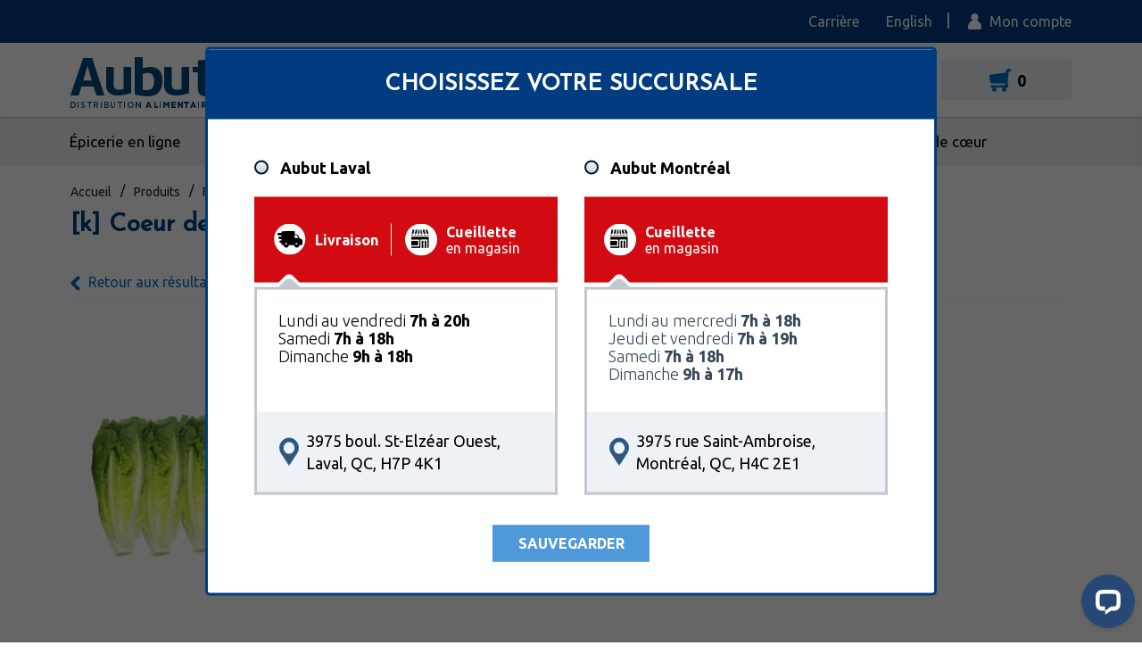

--- FILE ---
content_type: text/html; charset=UTF-8
request_url: https://www.aubut.ca/produits/details/coeur-de-romaine-1572
body_size: 35940
content:
<!DOCTYPE html>
<html class="fr" lang="fr">
  <head>
    <meta charset="utf-8">
    <meta http-equiv="X-UA-Compatible" content="IE=edge">

    <title>[k] Coeur de romaine | Aubut (1572)</title>
    <meta name="description" content="[k] Coeur de romaine, formats disponibles : 1x6un à 9,99 $ (1572)">
    <meta name="viewport" content="width=device-width, initial-scale=1">
    <meta property="og:title" content="[k] Coeur de romaine | Aubut (1572)">
    <meta property="og:description" content="[k] Coeur de romaine, formats disponibles : 1x6un à 9,99 $ (1572)">
    <meta property="og:image" content="https://www.aubut.ca/pictures/products/large/18602_coeur-de-romaine.png">
    <meta property="og:url" content="https://www.aubut.ca/produits/details/coeur-de-romaine-1572">

          <link rel="canonical" href="https://www.aubut.ca/produits/details/coeur-de-romaine-1572" />
    
    <link rel="apple-touch-icon" sizes="180x180" href="/assets/img/shared/favicon/apple-touch-icon.png">
    <link rel="icon" type="image/png" href="/assets/img/shared/favicon/favicon-32x32.png" sizes="32x32">
    <link rel="icon" type="image/png" href="/assets/img/shared/favicon/favicon-16x16.png" sizes="16x16">
    <link rel="manifest" href="/assets/img/shared/favicon/site.webmanifest">
    <link rel="mask-icon" href="/assets/img/shared/favicon/safari-pinned-tab.svg" color="#5bbad5">
    <link rel="shortcut icon" href="/assets/img/shared/favicon/favicon.ico">
    <meta name="msapplication-config" content="/assets/img/shared/favicon/browserconfig.xml">
    <meta name="theme-color" content="#ffffff">
    <meta name="csrf-token" content="w5o1jxtbCc0DRNkuKQaZcCuDlvJ7hifWLyfwz6nu" />

    <!-- Start cookieyes banner --> <script id="cookieyes" type="text/javascript" src="https://cdn-cookieyes.com/client_data/238019b7e896bbddd385bc85/script.js"></script> <!-- End cookieyes banner -->
<!-- Google tag (gtag.js) -->
<script async src="https://www.googletagmanager.com/gtag/js?id=AW-627719563"></script>
<script async src="https://www.googletagmanager.com/gtag/js?id=G-3NQ4HKZCK3"></script>
<script>
  window.dataLayer = window.dataLayer || [];
  function gtag(){dataLayer.push(arguments);}
  gtag('js', new Date());

  gtag('config', 'G-3NQ4HKZCK3');
</script>
<script>
  // Event snippet for Clic téléphone - site web conversion page
  // In your html page, add the snippet and call gtag_report_conversion when someone clicks on the chosen link or button.
  function gtag_report_conversion(url) {
    var callback = function () {
      if (typeof(url) != 'undefined') {
        window.location = url;
      }
    };
    gtag('event', 'conversion', {
        'send_to': 'AW-627719563/NHdSCP2ih9IBEIv7qKsC',
        'event_callback': callback
    });
    return false;
  }

  // Linkedin
  _linkedin_partner_id = "3164530";
  window._linkedin_data_partner_ids = window._linkedin_data_partner_ids || [];
  window._linkedin_data_partner_ids.push(_linkedin_partner_id);

  (function(){var s = document.getElementsByTagName("script")[0];
    var b = document.createElement("script");
    b.type = "text/javascript";b.async = true;
    b.src = "https://snap.licdn.com/li.lms-analytics/insight.min.js";
    s.parentNode.insertBefore(b, s);})();

  var noscript = document.createElement('noscript');

  // Linkedin Noscript
  var img = document.createElement('img');
  img.height = '1';
  img.width = '1';
  img.style.display = 'none';
  img.alt = '';
  img.src = 'https://px.ads.linkedin.com/collect/?pid=3164530&fmt=gif';
  noscript.appendChild(img);
  document.head.appendChild(noscript);

  (function(c,l,a,r,i,t,y){
    c[a]=c[a]||function(){(c[a].q=c[a].q||[]).push(arguments)};
    t=l.createElement(r);t.async=1;t.src="https://www.clarity.ms/tag/"+i;
    y=l.getElementsByTagName(r)[0];y.parentNode.insertBefore(t,y);
  })(window, document, "clarity", "script", "ejiqkx8rfu");
</script>

<!-- Facebook Pixel Code -->
<script>
  !function(f,b,e,v,n,t,s)
  {if(f.fbq)return;n=f.fbq=function(){n.callMethod?
  n.callMethod.apply(n,arguments):n.queue.push(arguments)};
  if(!f._fbq)f._fbq=n;n.push=n;n.loaded=!0;n.version='2.0';
  n.queue=[];t=b.createElement(e);t.async=!0;
  t.src=v;s=b.getElementsByTagName(e)[0];
  s.parentNode.insertBefore(t,s)}(window, document,'script',
  'https://connect.facebook.net/en_US/fbevents.js');
  fbq('init', '289538171732837');
  fbq('track', 'PageView');
</script>
<noscript>
  <img height="1" width="1" style="display:none"
       src="https://www.facebook.com/tr?id=289538171732837&ev=PageView&noscript=1"/>
</noscript>
<!-- End Facebook Pixel Code -->

<!-- Google Tag Manager -->
<script>(function(w,d,s,l,i){w[l]=w[l]||[];w[l].push({'gtm.start':
new Date().getTime(),event:'gtm.js'});var f=d.getElementsByTagName(s)[0],
j=d.createElement(s),dl=l!='dataLayer'?'&l='+l:'';j.async=true;j.src=
'https://www.googletagmanager.com/gtm.js?id='+i+dl;f.parentNode.insertBefore(j,f);
})(window,document,'script','dataLayer','GTM-NK6Q7T9');</script>
<!-- End Google Tag Manager -->
    
    <style>
    @charset "UTF-8";*,body{font-family:Ubuntu,sans-serif;font-weight:400}a,b,h1,h2,h3,h4,h5,h6,li,p,span{line-height:1.15em;-webkit-font-smoothing:antialiased;-moz-font-smoothing:antialiased;-o-font-smoothing:antialiased;font-smoothing:antialiased}h1,h2,h3,h4,h5,h6{color:#000;font-weight:700;font-family:"Josefin Sans",sans-serif;text-transform:uppercase;line-height:1.15em}p,span{font-weight:400;font-family:Ubuntu,sans-serif}a{color:#000;text-decoration:none}a:focus,a:hover{color:#003c7f}.h1,h1{font-size:2em}.h2,h2{font-size:5.5555555556em}.h3,h3{font-size:2.3333333333em}b{font-family:inherit}.fw-xlight{font-weight:100}.fw-light{font-weight:300}.fw-normal{font-weight:400}.fw-medium{font-weight:500}.fw-bold,b,strong{font-weight:700}.fw-xbold{font-weight:900}.size-xsmall{font-size:.6111111111em}.size-smaller{font-size:.6666666667em}.size-small{font-size:.7777777778em}.size-medium{font-size:1.1111111111em}.size-large{font-size:1.3888888889em}.size-larger{font-size:1.4444444444em}.size-big{font-size:1.5555555556em}.size-ultra{font-size:1.9444444444em}.size-mega{font-size:2.1666666667em}.size-giga{font-size:4.1666666667em}*{-webkit-box-sizing:border-box;-moz-box-sizing:border-box;box-sizing:border-box}button,html,input,select,textarea{color:#000}body,html{font-size:18px}body{line-height:1.4}::-moz-selection{background:#003c7f;color:#fff;text-shadow:none}::selection{background:#003c7f;color:#fff;text-shadow:none}hr{display:block;height:0;border:0;border-top:1px solid #dcdcdc;margin:30px 0;padding:0}audio,canvas,img,video{vertical-align:middle}fieldset{border:0;margin:0;padding:0}textarea{resize:vertical}img{vertical-align:middle}address{display:block;margin-bottom:20px;font-style:normal;line-height:1.428571429}code,pre{font-family:Monaco,Menlo,Consolas,"Courier New",monospace}code{padding:2px 4px;font-size:90%;color:#c7254e;white-space:nowrap;background-color:#f9f2f4;border-radius:4px}pre{display:block;padding:.85em;margin:0 0 .75em;font-size:.95em;line-height:1.428571429;color:#333;word-break:break-all;word-wrap:break-word;background-color:#979797;border:1px solid #dcdcdc;border:1px solid rgba(220,220,220,.15)}.sup,sup{position:relative;font-size:.65em;top:-4px}p{font-weight:300;font-size:1em;margin:0 0 1em}a{-webkit-transition:all .3s;-moz-transition:all .3s;-ms-transition:all .3s;-o-transition:all .3s;transition:all .3s}a:active,a:focus,a:hover{outline:0}embed,object{outline:0}input::-moz-focus-inner{border:0}i.icon{display:inline-block}a svg path{-webkit-transition:fill ease-in-out .3s;-moz-transition:fill ease-in-out .3s;-ms-transition:fill ease-in-out .3s;-o-transition:fill ease-in-out .3s;transition:fill ease-in-out .3s}.show-on-mobile-only{display:none!important}img.bg{position:absolute;top:0;right:0;object-fit:cover;object-position:center;width:100%;height:100%;-webkit-transition:all .3s;-moz-transition:all .3s;-ms-transition:all .3s;-o-transition:all .3s;transition:all .3s;-moz-user-select:none;-webkit-user-select:none;user-select:none}img.top{object-position:top}img.bottom{object-position:bottom}img.right{object-position:right}img.left{object-position:left}img.contain{object-fit:contain!important}img.cover{object-fit:cover!important}table{width:100%;display:table;border:none;border-collapse:collapse;border-spacing:0}table.bordered thead>tr{border-bottom:1px solid #686868}table.bordered tbody>tr{border-bottom:1px solid #686868}table.striped tbody>tr:nth-child(odd){background-color:#686868}table.highlight tbody>tr{-webkit-transition:all .3s;-moz-transition:all .3s;-ms-transition:all .3s;-o-transition:all .3s;transition:all .3s}table.highlight tbody>tr:hover{background-color:#686868}table.centered tbody tr td,table.centered thead tr th{text-align:center}@media (max-width:1024px){table.responsive-table thead{border:0;border-right:1px solid #686868;display:block;float:left}table.responsive-table thead tr{display:block;padding:0 10px 0 0}table.responsive-table thead tr th{display:block;text-align:right}table.responsive-table tbody{display:block;width:auto;position:relative;overflow-x:auto;white-space:nowrap}table.responsive-table tbody tr{display:inline-block;vertical-align:top;padding:0 10px}table.responsive-table tbody tr td{display:block;min-height:1.25em;text-align:left}table.responsive-table tbody td,table.responsive-table tbody th{margin:0;vertical-align:top}}thead{border-bottom:1px solid #686868}thead th{font-weight:700}table,td,th{border:none}td,th{padding:15px 5px;display:table-cell;text-align:left;vertical-align:middle}.pop-up{position:fixed;top:-100%;left:50%;transform:translate(-50%,-50%);z-index:9999;background-color:#fff;width:100%;max-width:800px;-moz-box-shadow:1px 1px 12px rgba(0,0,0,.5);-webkit-box-shadow:1px 1px 12px rgba(0,0,0,.5);box-shadow:1px 1px 12px rgba(0,0,0,.5);display:none}.pop-up img{max-width:100%}.pop-up.opened{top:50%}.pop-up button.close-btn{padding:15px 20px;background-color:#fff;color:#000;position:absolute;display:block;font-size:30px;border:none;top:-60px;right:0;-webkit-transition:all .3s;-moz-transition:all .3s;-ms-transition:all .3s;-o-transition:all .3s;transition:all .3s}.pop-up button.close-btn:hover{border:none;background-color:#003c7f;color:#fff}.dark-overlay{position:fixed;width:100%;height:100%;z-index:9998;background-color:rgba(0,0,0,.5);display:none}.modal{position:fixed;left:0;right:0;background-color:#686868;padding:0;max-height:70%;width:55%;top:10%;margin:auto;display:none;overflow-y:auto;border-radius:2px;z-index:1003;box-shadow:0 16px 28px 0 rgba(0,0,0,.22),0 25px 55px 0 rgba(0,0,0,.21)}.modal .modal-content{position:absolute;height:calc(100% - 56px);max-height:100%;width:100%;overflow-y:auto;padding:24px}.modal .modal-footer{border-top:1px solid rgba(0,0,0,.1);position:absolute;bottom:0;border-radius:0 0 2px 2px;background-color:#686868;padding:4px 6px;height:56px;width:100%}.modal.modal-fixed-footer{padding:0;height:70%}.modal-overlay{position:fixed;z-index:999;top:-100px;left:0;bottom:0;right:0;height:125%;width:100%;background-color:rgba(0,0,0,.5);display:none}.d-table{display:table;width:100%;height:100%;border-collapse:collaspe;table-layout:fixed}.d-table .t-cell{display:table-cell;vertical-align:middle;border-collapse:collaspe}.alert{margin:1em 0;display:flex}.alert svg.icon{width:1.1111111111em;cursor:pointer;margin-left:auto}.alert-error{color:#d50000}.alert-success{color:#32b100}.alert-success.bg{font-weight:300;display:flex;padding:15px;background-color:#32b100;color:#fff;border-color:#32b100;-webkit-border-radius:3px;-moz-border-radius:3px;border-radius:3px}.alert-error,.alert-success{font-weight:700;text-align:center}.alert-warning{padding:15px;background-color:#f39c12;color:#fff;border-color:#e08e0b;-webkit-border-radius:3px;-moz-border-radius:3px;border-radius:3px}.alert-danger{padding:15px;background-color:#dd4b39;color:#fff;border-color:#d73925;-webkit-border-radius:3px;-moz-border-radius:3px;border-radius:3px}.parsley-error{border:1px solid #d50000!important}.checkbox .parsley-errors-list{margin:0}.parsley-error-list,.parsley-errors-list{margin:0;padding:0;list-style:none;position:relative;top:-1px}.parsley-error-list li,.parsley-errors-list li{text-align:right;float:right;background:#d50000;color:#fff;padding:.3em .7em;font-weight:700;font-size:.8em}.overlay-upper{position:relative;z-index:3;width:100%;height:100%}.overlay{position:absolute;width:100%;height:100%;top:0;left:0;z-index:2}.z-upper{position:relative;z-index:3}.cover-container{width:100%;height:100%}.pull-left{float:left}.pull-right{float:right}.pull-none{float:none!important}.text-left{text-align:left}.text-right{text-align:right}.text-center{text-align:center}.text-justify{text-align:justify}.text-uppercase{text-transform:uppercase}.v-hidden{visibility:hidden}.indent-hide{text-indent:-9999px;visibility:hidden}.block{display:block}.inline-block{display:inline-block}.inline{display:inline}.col-box-centered{float:none;margin:0 auto}.hidden{display:none!important;visibility:hidden}.clearfix:after,.clearfix:before{content:" ";display:table}.clearfix:after{clear:both}.mandatory{color:#bd0006;font-size:.7777777778em;font-weight:700}.oops{color:#bd0006}.no-margin-top{margin-top:0}.no-margin-bottom{margin-bottom:0}.no-padding-left{padding-left:0}.no-padding-right{padding-right:0}.no-text-transform{text-transform:none}.hide{display:none}.desktop-only{display:inline}.print-only{display:none}.dismiss{cursor:pointer}.underline{text-decoration:underline}.container-fluid{margin-right:auto;margin-left:auto;padding-right:2rem;padding-left:2rem}.container{margin-right:auto;margin-left:auto;padding-left:15px;padding-right:15px;position:relative}.clearfix:after,.clearfix:before,.container-fluid:after,.container-fluid:before,.container:after,.container:before{content:" ";display:table}.clearfix:after,.container-fluid:after,.container:after,.row:after{clear:both}.row{box-sizing:border-box;display:-ms-flexbox;display:-webkit-box;display:flex;display:-webkit-flex;-webkit-flex-wrap:wrap;-ms-flex:0 1 auto;-webkit-box-flex:0;flex:0 1 auto;-ms-flex-direction:row;-webkit-box-orient:horizontal;-webkit-box-direction:normal;flex-direction:row;-ms-flex-wrap:wrap;flex-wrap:wrap;margin-right:-1rem;margin-left:-1rem}.row.not-same-height{display:flex;align-items:flex-start}.row.extended{margin-right:0;margin-left:0}.row.extended>.col,.row.extended>.col-1,.row.extended>.col-10,.row.extended>.col-11,.row.extended>.col-12,.row.extended>.col-2,.row.extended>.col-3,.row.extended>.col-4,.row.extended>.col-5,.row.extended>.col-6,.row.extended>.col-7,.row.extended>.col-8,.row.extended>.col-9,.row.extended>.col-lg,.row.extended>.col-lg-1,.row.extended>.col-lg-10,.row.extended>.col-lg-11,.row.extended>.col-lg-12,.row.extended>.col-lg-2,.row.extended>.col-lg-3,.row.extended>.col-lg-4,.row.extended>.col-lg-5,.row.extended>.col-lg-6,.row.extended>.col-lg-7,.row.extended>.col-lg-8,.row.extended>.col-lg-9,.row.extended>.col-md,.row.extended>.col-md-1,.row.extended>.col-md-10,.row.extended>.col-md-11,.row.extended>.col-md-12,.row.extended>.col-md-2,.row.extended>.col-md-3,.row.extended>.col-md-4,.row.extended>.col-md-5,.row.extended>.col-md-6,.row.extended>.col-md-7,.row.extended>.col-md-8,.row.extended>.col-md-9,.row.extended>.col-sm,.row.extended>.col-sm-1,.row.extended>.col-sm-10,.row.extended>.col-sm-11,.row.extended>.col-sm-12,.row.extended>.col-sm-2,.row.extended>.col-sm-3,.row.extended>.col-sm-4,.row.extended>.col-sm-5,.row.extended>.col-sm-6,.row.extended>.col-sm-7,.row.extended>.col-sm-8,.row.extended>.col-sm-9,.row.extended>.col-xlg,.row.extended>.col-xlg-1,.row.extended>.col-xlg-10,.row.extended>.col-xlg-11,.row.extended>.col-xlg-12,.row.extended>.col-xlg-2,.row.extended>.col-xlg-3,.row.extended>.col-xlg-4,.row.extended>.col-xlg-5,.row.extended>.col-xlg-6,.row.extended>.col-xlg-7,.row.extended>.col-xlg-8,.row.extended>.col-xlg-9,.row.extended>.col-xs,.row.extended>.col-xs-1,.row.extended>.col-xs-10,.row.extended>.col-xs-11,.row.extended>.col-xs-12,.row.extended>.col-xs-2,.row.extended>.col-xs-3,.row.extended>.col-xs-4,.row.extended>.col-xs-5,.row.extended>.col-xs-6,.row.extended>.col-xs-7,.row.extended>.col-xs-8,.row.extended>.col-xs-9,.row.extended>.col-xxs,.row.extended>.col-xxs-1,.row.extended>.col-xxs-10,.row.extended>.col-xxs-11,.row.extended>.col-xxs-12,.row.extended>.col-xxs-2,.row.extended>.col-xxs-3,.row.extended>.col-xxs-4,.row.extended>.col-xxs-5,.row.extended>.col-xxs-6,.row.extended>.col-xxs-7,.row.extended>.col-xxs-8,.row.extended>.col-xxs-9{padding-left:0;padding-right:0}.row.reverse{-ms-flex-direction:row-reverse;-webkit-box-orient:horizontal;-webkit-box-direction:reverse;flex-direction:row-reverse}.col.reverse{-ms-flex-direction:column-reverse;-webkit-box-orient:vertical;-webkit-box-direction:reverse;flex-direction:column-reverse}.col,.col-1,.col-10,.col-11,.col-12,.col-2,.col-3,.col-4,.col-5,.col-6,.col-7,.col-8,.col-9{box-sizing:border-box;-ms-flex:0 0 auto;-webkit-box-flex:0;flex:0 0 auto;padding-right:1rem;padding-left:1rem}.col-1.order-1,.col-10.order-1,.col-11.order-1,.col-12.order-1,.col-2.order-1,.col-3.order-1,.col-4.order-1,.col-5.order-1,.col-6.order-1,.col-7.order-1,.col-8.order-1,.col-9.order-1,.col.order-1{order:-12}.col-1.order-2,.col-10.order-2,.col-11.order-2,.col-12.order-2,.col-2.order-2,.col-3.order-2,.col-4.order-2,.col-5.order-2,.col-6.order-2,.col-7.order-2,.col-8.order-2,.col-9.order-2,.col.order-2{order:-11}.col-1.order-3,.col-10.order-3,.col-11.order-3,.col-12.order-3,.col-2.order-3,.col-3.order-3,.col-4.order-3,.col-5.order-3,.col-6.order-3,.col-7.order-3,.col-8.order-3,.col-9.order-3,.col.order-3{order:-10}.col-1.order-4,.col-10.order-4,.col-11.order-4,.col-12.order-4,.col-2.order-4,.col-3.order-4,.col-4.order-4,.col-5.order-4,.col-6.order-4,.col-7.order-4,.col-8.order-4,.col-9.order-4,.col.order-4{order:-9}.col-1.order-5,.col-10.order-5,.col-11.order-5,.col-12.order-5,.col-2.order-5,.col-3.order-5,.col-4.order-5,.col-5.order-5,.col-6.order-5,.col-7.order-5,.col-8.order-5,.col-9.order-5,.col.order-5{order:-8}.col-1.order-6,.col-10.order-6,.col-11.order-6,.col-12.order-6,.col-2.order-6,.col-3.order-6,.col-4.order-6,.col-5.order-6,.col-6.order-6,.col-7.order-6,.col-8.order-6,.col-9.order-6,.col.order-6{order:-7}.col-1.order-7,.col-10.order-7,.col-11.order-7,.col-12.order-7,.col-2.order-7,.col-3.order-7,.col-4.order-7,.col-5.order-7,.col-6.order-7,.col-7.order-7,.col-8.order-7,.col-9.order-7,.col.order-7{order:-6}.col-1.order-8,.col-10.order-8,.col-11.order-8,.col-12.order-8,.col-2.order-8,.col-3.order-8,.col-4.order-8,.col-5.order-8,.col-6.order-8,.col-7.order-8,.col-8.order-8,.col-9.order-8,.col.order-8{order:-5}.col-1.order-9,.col-10.order-9,.col-11.order-9,.col-12.order-9,.col-2.order-9,.col-3.order-9,.col-4.order-9,.col-5.order-9,.col-6.order-9,.col-7.order-9,.col-8.order-9,.col-9.order-9,.col.order-9{order:-4}.col-1.order-10,.col-10.order-10,.col-11.order-10,.col-12.order-10,.col-2.order-10,.col-3.order-10,.col-4.order-10,.col-5.order-10,.col-6.order-10,.col-7.order-10,.col-8.order-10,.col-9.order-10,.col.order-10{order:-3}.col-1.order-11,.col-10.order-11,.col-11.order-11,.col-12.order-11,.col-2.order-11,.col-3.order-11,.col-4.order-11,.col-5.order-11,.col-6.order-11,.col-7.order-11,.col-8.order-11,.col-9.order-11,.col.order-11{order:-2}.col-1.order-12,.col-10.order-12,.col-11.order-12,.col-12.order-12,.col-2.order-12,.col-3.order-12,.col-4.order-12,.col-5.order-12,.col-6.order-12,.col-7.order-12,.col-8.order-12,.col-9.order-12,.col.order-12{order:-1}.col{-webkit-flex-grow:1;-ms-flex-positive:1;-webkit-box-flex:1;flex-grow:1;-ms-flex-preferred-size:0;flex-basis:0;max-width:100%}.col-1{-ms-flex-preferred-size:8.333%;flex-basis:8.333%;max-width:8.333%}.col-2{-ms-flex-preferred-size:16.667%;flex-basis:16.667%;max-width:16.667%}.col-3{-ms-flex-preferred-size:25%;flex-basis:25%;max-width:25%}.col-4{-ms-flex-preferred-size:33.333%;flex-basis:33.333%;max-width:33.333%}.col-5{-ms-flex-preferred-size:41.667%;flex-basis:41.667%;max-width:41.667%}.col-6{-ms-flex-preferred-size:50%;flex-basis:50%;max-width:50%}.col-7{-ms-flex-preferred-size:58.333%;flex-basis:58.333%;max-width:58.333%}.col-8{-ms-flex-preferred-size:66.667%;flex-basis:66.667%;max-width:66.667%}.col-9{-ms-flex-preferred-size:75%;flex-basis:75%;max-width:75%}.col-10{-ms-flex-preferred-size:83.333%;flex-basis:83.333%;max-width:83.333%}.col-11{-ms-flex-preferred-size:91.667%;flex-basis:91.667%;max-width:91.667%}.col-12{-ms-flex-preferred-size:100%;flex-basis:100%;max-width:100%}.five-col{flex:1 0 18%}.col-offset-0{margin-left:0}.col-offset-1{margin-left:8.333%}.col-offset-2{margin-left:16.667%}.col-offset-3{margin-left:25%}.col-offset-4{margin-left:33.333%}.col-offset-5{margin-left:41.667%}.col-offset-6{margin-left:50%}.col-offset-7{margin-left:58.333%}.col-offset-8{margin-left:66.667%}.col-offset-9{margin-left:75%}.col-offset-10{margin-left:83.333%}.col-offset-11{margin-left:91.667%}.flex{display:flex}.flex.wrap{flex-wrap:wrap}.start-{-ms-flex-pack:start;-webkit-box-pack:start;justify-content:flex-start;text-align:start}.center-{-ms-flex-pack:center;-webkit-box-pack:center;justify-content:center;text-align:center}.end-{-ms-flex-pack:end;-webkit-box-pack:end;justify-content:flex-end;text-align:end}.top-{-ms-flex-align:start;-webkit-box-align:start;align-items:flex-start}.middle-{-ms-flex-align:center;-webkit-box-align:center;align-items:center}.bottom-{-ms-flex-align:end;-webkit-box-align:end;align-items:flex-end}.around-{-ms-flex-pack:distribute;justify-content:space-around}.between-{-ms-flex-pack:justify;-webkit-box-pack:justify;justify-content:space-between}.first-{-ms-flex-order:-1;-webkit-box-ordinal-group:0;order:-1}.last-{-ms-flex-order:1;-webkit-box-ordinal-group:2;order:1}@media (min-width:0) and (max-width:479px){.container{max-width:100%}.col-xxs,.col-xxs-1,.col-xxs-10,.col-xxs-11,.col-xxs-12,.col-xxs-2,.col-xxs-3,.col-xxs-4,.col-xxs-5,.col-xxs-6,.col-xxs-7,.col-xxs-8,.col-xxs-9{box-sizing:border-box;-ms-flex:0 0 auto;-webkit-box-flex:0;flex:0 0 auto;padding-right:1rem;padding-left:1rem}.col-xxs{-webkit-flex-grow:1;-ms-flex-positive:1;-webkit-box-flex:1;flex-grow:1;-ms-flex-preferred-size:0;flex-basis:0;max-width:100%}.col-xxs-five{-ms-flex-preferred-size:20%;flex-basis:20%;max-width:20%}.col-xxs-1{-ms-flex-preferred-size:8.333%;flex-basis:8.333%;max-width:8.333%}.col-xxs-2{-ms-flex-preferred-size:16.667%;flex-basis:16.667%;max-width:16.667%}.col-xxs-3{-ms-flex-preferred-size:25%;flex-basis:25%;max-width:25%}.col-xxs-4{-ms-flex-preferred-size:33.333%;flex-basis:33.333%;max-width:33.333%}.col-xxs-5{-ms-flex-preferred-size:41.667%;flex-basis:41.667%;max-width:41.667%}.col-xxs-6{-ms-flex-preferred-size:50%;flex-basis:50%;max-width:50%}.col-xxs-7{-ms-flex-preferred-size:58.333%;flex-basis:58.333%;max-width:58.333%}.col-xxs-8{-ms-flex-preferred-size:66.667%;flex-basis:66.667%;max-width:66.667%}.col-xxs-9{-ms-flex-preferred-size:75%;flex-basis:75%;max-width:75%}.col-xxs-10{-ms-flex-preferred-size:83.333%;flex-basis:83.333%;max-width:83.333%}.col-xxs-11{-ms-flex-preferred-size:91.667%;flex-basis:91.667%;max-width:91.667%}.col-xxs-12{-ms-flex-preferred-size:100%;flex-basis:100%;max-width:100%}.col-xxs-offset-0{margin-left:0}.col-xxs-offset-1{margin-left:8.333%}.col-xxs-offset-2{margin-left:16.667%}.col-xxs-offset-3{margin-left:25%}.col-xxs-offset-4{margin-left:33.333%}.col-xxs-offset-5{margin-left:41.667%}.col-xxs-offset-6{margin-left:50%}.col-xxs-offset-7{margin-left:58.333%}.col-xxs-offset-8{margin-left:66.667%}.col-xxs-offset-9{margin-left:75%}.col-xxs-offset-10{margin-left:83.333%}.col-xxs-offset-11{margin-left:91.667%}.start-xxs{-ms-flex-pack:start;-webkit-box-pack:start;justify-content:flex-start;text-align:start}.center-xxs{-ms-flex-pack:center;-webkit-box-pack:center;justify-content:center;text-align:center}.end-xxs{-ms-flex-pack:end;-webkit-box-pack:end;justify-content:flex-end;text-align:end}.top-xxs{-ms-flex-align:start;-webkit-box-align:start;align-items:flex-start}.middle-xxs{-ms-flex-align:center;-webkit-box-align:center;align-items:center}.bottom-xxs{-ms-flex-align:end;-webkit-box-align:end;align-items:flex-end}.around-xxs{-ms-flex-pack:distribute;justify-content:space-around}.between-xxs{-ms-flex-pack:justify;-webkit-box-pack:justify;justify-content:space-between}.first-xxs{-ms-flex-order:-1;-webkit-box-ordinal-group:0;order:-1}.last-xxs{-ms-flex-order:1;-webkit-box-ordinal-group:2;order:1}}@media (min-width:480px){.container{max-width:90%}.col-xs,.col-xs-1,.col-xs-10,.col-xs-11,.col-xs-12,.col-xs-2,.col-xs-3,.col-xs-4,.col-xs-5,.col-xs-6,.col-xs-7,.col-xs-8,.col-xs-9{box-sizing:border-box;-ms-flex:0 0 auto;-webkit-box-flex:0;flex:0 0 auto;padding-right:1rem;padding-left:1rem}.col-xs{-webkit-flex-grow:1;-ms-flex-positive:1;-webkit-box-flex:1;flex-grow:1;-ms-flex-preferred-size:0;flex-basis:0;max-width:100%}.col-xs-five{-ms-flex-preferred-size:20%;flex-basis:20%;max-width:20%}.col-xs-1{-ms-flex-preferred-size:8.333%;flex-basis:8.333%;max-width:8.333%}.col-xs-2{-ms-flex-preferred-size:16.667%;flex-basis:16.667%;max-width:16.667%}.col-xs-3{-ms-flex-preferred-size:25%;flex-basis:25%;max-width:25%}.col-xs-4{-ms-flex-preferred-size:33.333%;flex-basis:33.333%;max-width:33.333%}.col-xs-5{-ms-flex-preferred-size:41.667%;flex-basis:41.667%;max-width:41.667%}.col-xs-6{-ms-flex-preferred-size:50%;flex-basis:50%;max-width:50%}.col-xs-7{-ms-flex-preferred-size:58.333%;flex-basis:58.333%;max-width:58.333%}.col-xs-8{-ms-flex-preferred-size:66.667%;flex-basis:66.667%;max-width:66.667%}.col-xs-9{-ms-flex-preferred-size:75%;flex-basis:75%;max-width:75%}.col-xs-10{-ms-flex-preferred-size:83.333%;flex-basis:83.333%;max-width:83.333%}.col-xs-11{-ms-flex-preferred-size:91.667%;flex-basis:91.667%;max-width:91.667%}.col-xs-12{-ms-flex-preferred-size:100%;flex-basis:100%;max-width:100%}.col-xs-offset-0{margin-left:0}.col-xs-offset-1{margin-left:8.333%}.col-xs-offset-2{margin-left:16.667%}.col-xs-offset-3{margin-left:25%}.col-xs-offset-4{margin-left:33.333%}.col-xs-offset-5{margin-left:41.667%}.col-xs-offset-6{margin-left:50%}.col-xs-offset-7{margin-left:58.333%}.col-xs-offset-8{margin-left:66.667%}.col-xs-offset-9{margin-left:75%}.col-xs-offset-10{margin-left:83.333%}.col-xs-offset-11{margin-left:91.667%}.start-xs{-ms-flex-pack:start;-webkit-box-pack:start;justify-content:flex-start;text-align:start}.center-xs{-ms-flex-pack:center;-webkit-box-pack:center;justify-content:center;text-align:center}.end-xs{-ms-flex-pack:end;-webkit-box-pack:end;justify-content:flex-end;text-align:end}.top-xs{-ms-flex-align:start;-webkit-box-align:start;align-items:flex-start}.middle-xs{-ms-flex-align:center;-webkit-box-align:center;align-items:center}.bottom-xs{-ms-flex-align:end;-webkit-box-align:end;align-items:flex-end}.around-xs{-ms-flex-pack:distribute;justify-content:space-around}.between-xs{-ms-flex-pack:justify;-webkit-box-pack:justify;justify-content:space-between}.first-xs{-ms-flex-order:-1;-webkit-box-ordinal-group:0;order:-1}.last-xs{-ms-flex-order:1;-webkit-box-ordinal-group:2;order:1}}@media (min-width:768px){.container{max-width:90%}.col-sm,.col-sm-1,.col-sm-10,.col-sm-11,.col-sm-12,.col-sm-2,.col-sm-3,.col-sm-4,.col-sm-5,.col-sm-6,.col-sm-7,.col-sm-8,.col-sm-9{box-sizing:border-box;-ms-flex:0 0 auto;-webkit-box-flex:0;flex:0 0 auto;padding-right:1rem;padding-left:1rem}.col-sm{-webkit-flex-grow:1;-ms-flex-positive:1;-webkit-box-flex:1;flex-grow:1;-ms-flex-preferred-size:0;flex-basis:0;max-width:100%}.col-sm-five{-ms-flex-preferred-size:20%;flex-basis:20%;max-width:20%}.col-sm-1{-ms-flex-preferred-size:8.333%;flex-basis:8.333%;max-width:8.333%}.col-sm-2{-ms-flex-preferred-size:16.667%;flex-basis:16.667%;max-width:16.667%}.col-sm-3{-ms-flex-preferred-size:25%;flex-basis:25%;max-width:25%}.col-sm-4{-ms-flex-preferred-size:33.333%;flex-basis:33.333%;max-width:33.333%}.col-sm-5{-ms-flex-preferred-size:41.667%;flex-basis:41.667%;max-width:41.667%}.col-sm-6{-ms-flex-preferred-size:50%;flex-basis:50%;max-width:50%}.col-sm-7{-ms-flex-preferred-size:58.333%;flex-basis:58.333%;max-width:58.333%}.col-sm-8{-ms-flex-preferred-size:66.667%;flex-basis:66.667%;max-width:66.667%}.col-sm-9{-ms-flex-preferred-size:75%;flex-basis:75%;max-width:75%}.col-sm-10{-ms-flex-preferred-size:83.333%;flex-basis:83.333%;max-width:83.333%}.col-sm-11{-ms-flex-preferred-size:91.667%;flex-basis:91.667%;max-width:91.667%}.col-sm-12{-ms-flex-preferred-size:100%;flex-basis:100%;max-width:100%}.col-sm-offset-0{margin-left:0}.col-sm-offset-1{margin-left:8.333%}.col-sm-offset-2{margin-left:16.667%}.col-sm-offset-3{margin-left:25%}.col-sm-offset-4{margin-left:33.333%}.col-sm-offset-5{margin-left:41.667%}.col-sm-offset-6{margin-left:50%}.col-sm-offset-7{margin-left:58.333%}.col-sm-offset-8{margin-left:66.667%}.col-sm-offset-9{margin-left:75%}.col-sm-offset-10{margin-left:83.333%}.col-sm-offset-11{margin-left:91.667%}.start-sm{-ms-flex-pack:start;-webkit-box-pack:start;justify-content:flex-start;text-align:start}.center-sm{-ms-flex-pack:center;-webkit-box-pack:center;justify-content:center;text-align:center}.end-sm{-ms-flex-pack:end;-webkit-box-pack:end;justify-content:flex-end;text-align:end}.top-sm{-ms-flex-align:start;-webkit-box-align:start;align-items:flex-start}.middle-sm{-ms-flex-align:center;-webkit-box-align:center;align-items:center}.bottom-sm{-ms-flex-align:end;-webkit-box-align:end;align-items:flex-end}.around-sm{-ms-flex-pack:distribute;justify-content:space-around}.between-sm{-ms-flex-pack:justify;-webkit-box-pack:justify;justify-content:space-between}.first-sm{-ms-flex-order:-1;-webkit-box-ordinal-group:0;order:-1}.last-sm{-ms-flex-order:1;-webkit-box-ordinal-group:2;order:1}}@media (min-width:1025px){.container{max-width:90%}.col-md,.col-md-1,.col-md-10,.col-md-11,.col-md-12,.col-md-2,.col-md-3,.col-md-4,.col-md-5,.col-md-6,.col-md-7,.col-md-8,.col-md-9{box-sizing:border-box;-ms-flex:0 0 auto;-webkit-box-flex:0;flex:0 0 auto;padding-right:1rem;padding-left:1rem}.col-md{-webkit-flex-grow:1;-ms-flex-positive:1;-webkit-box-flex:1;flex-grow:1;-ms-flex-preferred-size:0;flex-basis:0;max-width:100%}.col-md-five{-ms-flex-preferred-size:20%;flex-basis:20%;max-width:20%}.col-md-1{-ms-flex-preferred-size:8.333%;flex-basis:8.333%;max-width:8.333%}.col-md-2{-ms-flex-preferred-size:16.667%;flex-basis:16.667%;max-width:16.667%}.col-md-3{-ms-flex-preferred-size:25%;flex-basis:25%;max-width:25%}.col-md-4{-ms-flex-preferred-size:33.333%;flex-basis:33.333%;max-width:33.333%}.col-md-5{-ms-flex-preferred-size:41.667%;flex-basis:41.667%;max-width:41.667%}.col-md-6{-ms-flex-preferred-size:50%;flex-basis:50%;max-width:50%}.col-md-7{-ms-flex-preferred-size:58.333%;flex-basis:58.333%;max-width:58.333%}.col-md-8{-ms-flex-preferred-size:66.667%;flex-basis:66.667%;max-width:66.667%}.col-md-9{-ms-flex-preferred-size:75%;flex-basis:75%;max-width:75%}.col-md-10{-ms-flex-preferred-size:83.333%;flex-basis:83.333%;max-width:83.333%}.col-md-11{-ms-flex-preferred-size:91.667%;flex-basis:91.667%;max-width:91.667%}.col-md-12{-ms-flex-preferred-size:100%;flex-basis:100%;max-width:100%}.col-md-offset-0{margin-left:0}.col-md-offset-1{margin-left:8.333%}.col-md-offset-2{margin-left:16.667%}.col-md-offset-3{margin-left:25%}.col-md-offset-4{margin-left:33.333%}.col-md-offset-5{margin-left:41.667%}.col-md-offset-6{margin-left:50%}.col-md-offset-7{margin-left:58.333%}.col-md-offset-8{margin-left:66.667%}.col-md-offset-9{margin-left:75%}.col-md-offset-10{margin-left:83.333%}.col-md-offset-11{margin-left:91.667%}.start-md{-ms-flex-pack:start;-webkit-box-pack:start;justify-content:flex-start;text-align:start}.center-md{-ms-flex-pack:center;-webkit-box-pack:center;justify-content:center;text-align:center}.end-md{-ms-flex-pack:end;-webkit-box-pack:end;justify-content:flex-end;text-align:end}.top-md{-ms-flex-align:start;-webkit-box-align:start;align-items:flex-start}.middle-md{-ms-flex-align:center;-webkit-box-align:center;align-items:center}.bottom-md{-ms-flex-align:end;-webkit-box-align:end;align-items:flex-end}.around-md{-ms-flex-pack:distribute;justify-content:space-around}.between-md{-ms-flex-pack:justify;-webkit-box-pack:justify;justify-content:space-between}.first-md{-ms-flex-order:-1;-webkit-box-ordinal-group:0;order:-1}.last-md{-ms-flex-order:1;-webkit-box-ordinal-group:2;order:1}}@media (min-width:1400px){.container{max-width:76rem}.col-lg,.col-lg-1,.col-lg-10,.col-lg-11,.col-lg-12,.col-lg-2,.col-lg-3,.col-lg-4,.col-lg-5,.col-lg-6,.col-lg-7,.col-lg-8,.col-lg-9{box-sizing:border-box;-ms-flex:0 0 auto;-webkit-box-flex:0;flex:0 0 auto;padding-right:1rem;padding-left:1rem}.col-lg{-webkit-flex-grow:1;-ms-flex-positive:1;-webkit-box-flex:1;flex-grow:1;-ms-flex-preferred-size:0;flex-basis:0;max-width:100%}.col-lg-five{-ms-flex-preferred-size:20%;flex-basis:20%;max-width:20%}.col-lg-1{-ms-flex-preferred-size:8.333%;flex-basis:8.333%;max-width:8.333%}.col-lg-2{-ms-flex-preferred-size:16.667%;flex-basis:16.667%;max-width:16.667%}.col-lg-3{-ms-flex-preferred-size:25%;flex-basis:25%;max-width:25%}.col-lg-4{-ms-flex-preferred-size:33.333%;flex-basis:33.333%;max-width:33.333%}.col-lg-5{-ms-flex-preferred-size:41.667%;flex-basis:41.667%;max-width:41.667%}.col-lg-6{-ms-flex-preferred-size:50%;flex-basis:50%;max-width:50%}.col-lg-7{-ms-flex-preferred-size:58.333%;flex-basis:58.333%;max-width:58.333%}.col-lg-8{-ms-flex-preferred-size:66.667%;flex-basis:66.667%;max-width:66.667%}.col-lg-9{-ms-flex-preferred-size:75%;flex-basis:75%;max-width:75%}.col-lg-10{-ms-flex-preferred-size:83.333%;flex-basis:83.333%;max-width:83.333%}.col-lg-11{-ms-flex-preferred-size:91.667%;flex-basis:91.667%;max-width:91.667%}.col-lg-12{-ms-flex-preferred-size:100%;flex-basis:100%;max-width:100%}.col-lg-offset-0{margin-left:0}.col-lg-offset-1{margin-left:8.333%}.col-lg-offset-2{margin-left:16.667%}.col-lg-offset-3{margin-left:25%}.col-lg-offset-4{margin-left:33.333%}.col-lg-offset-5{margin-left:41.667%}.col-lg-offset-6{margin-left:50%}.col-lg-offset-7{margin-left:58.333%}.col-lg-offset-8{margin-left:66.667%}.col-lg-offset-9{margin-left:75%}.col-lg-offset-10{margin-left:83.333%}.col-lg-offset-11{margin-left:91.667%}.start-lg{-ms-flex-pack:start;-webkit-box-pack:start;justify-content:flex-start;text-align:start}.center-lg{-ms-flex-pack:center;-webkit-box-pack:center;justify-content:center;text-align:center}.end-lg{-ms-flex-pack:end;-webkit-box-pack:end;justify-content:flex-end;text-align:end}.top-lg{-ms-flex-align:start;-webkit-box-align:start;align-items:flex-start}.middle-lg{-ms-flex-align:center;-webkit-box-align:center;align-items:center}.bottom-lg{-ms-flex-align:end;-webkit-box-align:end;align-items:flex-end}.around-lg{-ms-flex-pack:distribute;justify-content:space-around}.between-lg{-ms-flex-pack:justify;-webkit-box-pack:justify;justify-content:space-between}.first-lg{-ms-flex-order:-1;-webkit-box-ordinal-group:0;order:-1}.last-lg{-ms-flex-order:1;-webkit-box-ordinal-group:2;order:1}}@media (min-width:1641px){.container{max-width:78.3333333333rem}.col-xlg,.col-xlg-1,.col-xlg-10,.col-xlg-11,.col-xlg-12,.col-xlg-2,.col-xlg-3,.col-xlg-4,.col-xlg-5,.col-xlg-6,.col-xlg-7,.col-xlg-8,.col-xlg-9{box-sizing:border-box;-ms-flex:0 0 auto;-webkit-box-flex:0;flex:0 0 auto;padding-right:1rem;padding-left:1rem}.col-xlg{-webkit-flex-grow:1;-ms-flex-positive:1;-webkit-box-flex:1;flex-grow:1;-ms-flex-preferred-size:0;flex-basis:0;max-width:100%}.col-xlg-five{-ms-flex-preferred-size:20%;flex-basis:20%;max-width:20%}.col-xlg-1{-ms-flex-preferred-size:8.333%;flex-basis:8.333%;max-width:8.333%}.col-xlg-2{-ms-flex-preferred-size:16.667%;flex-basis:16.667%;max-width:16.667%}.col-xlg-3{-ms-flex-preferred-size:25%;flex-basis:25%;max-width:25%}.col-xlg-4{-ms-flex-preferred-size:33.333%;flex-basis:33.333%;max-width:33.333%}.col-xlg-5{-ms-flex-preferred-size:41.667%;flex-basis:41.667%;max-width:41.667%}.col-xlg-6{-ms-flex-preferred-size:50%;flex-basis:50%;max-width:50%}.col-xlg-7{-ms-flex-preferred-size:58.333%;flex-basis:58.333%;max-width:58.333%}.col-xlg-8{-ms-flex-preferred-size:66.667%;flex-basis:66.667%;max-width:66.667%}.col-xlg-9{-ms-flex-preferred-size:75%;flex-basis:75%;max-width:75%}.col-xlg-10{-ms-flex-preferred-size:83.333%;flex-basis:83.333%;max-width:83.333%}.col-xlg-11{-ms-flex-preferred-size:91.667%;flex-basis:91.667%;max-width:91.667%}.col-xlg-12{-ms-flex-preferred-size:100%;flex-basis:100%;max-width:100%}.col-xlg-offset-0{margin-left:0}.col-xlg-offset-1{margin-left:8.333%}.col-xlg-offset-1{margin-left:8.333%}.col-xlg-offset-2{margin-left:16.667%}.col-xlg-offset-3{margin-left:25%}.col-xlg-offset-4{margin-left:33.333%}.col-xlg-offset-5{margin-left:41.667%}.col-xlg-offset-6{margin-left:50%}.col-xlg-offset-7{margin-left:58.333%}.col-xlg-offset-8{margin-left:66.667%}.col-xlg-offset-9{margin-left:75%}.col-xlg-offset-10{margin-left:83.333%}.col-xlg-offset-11{margin-left:91.667%}.start-xlg{-ms-flex-pack:start;-webkit-box-pack:start;justify-content:flex-start;text-align:start}.center-xlg{-ms-flex-pack:center;-webkit-box-pack:center;justify-content:center;text-align:center}.end-xlg{-ms-flex-pack:end;-webkit-box-pack:end;justify-content:flex-end;text-align:end}.top-xlg{-ms-flex-align:start;-webkit-box-align:start;align-items:flex-start}.middle-xlg{-ms-flex-align:center;-webkit-box-align:center;align-items:center}.bottom-xlg{-ms-flex-align:end;-webkit-box-align:end;align-items:flex-end}.around-xlg{-ms-flex-pack:distribute;justify-content:space-around}.between-xlg{-ms-flex-pack:justify;-webkit-box-pack:justify;justify-content:space-between}.first-xlg{-ms-flex-order:-1;-webkit-box-ordinal-group:0;order:-1}.last-xlg{-ms-flex-order:1;-webkit-box-ordinal-group:2;order:1}}.actions{margin-top:2em}.btn,button,input[type=button],input[type=submit]{-webkit-font-smoothing:antialiased;-webkit-transition:all .3s;-moz-transition:all .3s;-ms-transition:all .3s;-o-transition:all .3s;transition:all .3s;position:relative;cursor:pointer;background:0 0;border:2px solid #fff;color:#fff;display:inline-block;font-size:.8888888889em;font-family:Ubuntu,sans-serif;font-weight:700;line-height:1em;padding:.875em 1.375em;text-align:center;text-decoration:none;background:0 0;text-transform:uppercase;vertical-align:top;outline:0}.btn.no-style,button.no-style,input[type=button].no-style,input[type=submit].no-style{padding:0;margin:0;background:0 0;border:none;color:inherit}.btn.no-style:focus,.btn.no-style:hover,button.no-style:focus,button.no-style:hover,input[type=button].no-style:focus,input[type=button].no-style:hover,input[type=submit].no-style:focus,input[type=submit].no-style:hover{background:0 0;box-shadow:none;color:inherit}.btn:disabled,button:disabled,input[type=button]:disabled,input[type=submit]:disabled{opacity:.7;cursor:not-allowed}.btn i.ico-plus,button i.ico-plus,input[type=button] i.ico-plus,input[type=submit] i.ico-plus{position:relative;position:absolute;right:15px;top:24%;display:inline-block;vertical-align:middle;font-size:1.5em;margin-left:1em}.btn.btn-ico,button.btn-ico,input[type=button].btn-ico,input[type=submit].btn-ico{padding-right:2.75em!important}.btn.btn-fill,button.btn-fill,input[type=button].btn-fill,input[type=submit].btn-fill{display:block;width:100%}.btn.xsmall,button.xsmall,input[type=button].xsmall,input[type=submit].xsmall{font-size:.6111111111em}.btn.xsmall,.btn.xsmall i,button.xsmall,button.xsmall i,input[type=button].xsmall,input[type=button].xsmall i,input[type=submit].xsmall,input[type=submit].xsmall i{font-weight:900;font-style:normal}.btn.smaller,button.smaller,input[type=button].smaller,input[type=submit].smaller{font-size:.6666666667em}.btn.smaller,.btn.smaller i,button.smaller,button.smaller i,input[type=button].smaller,input[type=button].smaller i,input[type=submit].smaller,input[type=submit].smaller i{font-weight:900;font-style:normal}.btn.small,button.small,input[type=button].small,input[type=submit].small{font-size:.7777777778em}.btn.small,.btn.small i,button.small,button.small i,input[type=button].small,input[type=button].small i,input[type=submit].small,input[type=submit].small i{font-weight:900;font-style:normal}.btn.medium,button.medium,input[type=button].medium,input[type=submit].medium{font-size:1.1111111111em}.btn.large,button.large,input[type=button].large,input[type=submit].large{font-size:1.1111111111em;padding:.8em 1.7em}.btn.larger,button.larger,input[type=button].larger,input[type=submit].larger{font-size:1.4444444444em}.btn.big,button.big,input[type=button].big,input[type=submit].big{font-size:1.5555555556em}.btn.ultra,button.ultra,input[type=button].ultra,input[type=submit].ultra{font-size:1.9444444444em}.btn.mega,button.mega,input[type=button].mega,input[type=submit].mega{font-size:2.1666666667em}.btn.giga,button.giga,input[type=button].giga,input[type=submit].giga{font-size:4.1666666667em}.btn.btn-with-svg,button.btn-with-svg,input[type=button].btn-with-svg,input[type=submit].btn-with-svg{display:inline-flex;align-items:center;justify-content:center}.btn.btn-with-svg.xsmall svg,button.btn-with-svg.xsmall svg,input[type=button].btn-with-svg.xsmall svg,input[type=submit].btn-with-svg.xsmall svg{width:.6111111111em;height:.6111111111em}.btn.btn-with-svg.small svg,button.btn-with-svg.small svg,input[type=button].btn-with-svg.small svg,input[type=submit].btn-with-svg.small svg{width:.7777777778em;height:.7777777778em}.btn.btn-with-svg svg,button.btn-with-svg svg,input[type=button].btn-with-svg svg,input[type=submit].btn-with-svg svg{width:.8888888889em;height:.8888888889em;margin-left:.2777777778em}.btn:focus,.btn:hover,button:focus,button:hover,input[type=button]:focus,input[type=button]:hover,input[type=submit]:focus,input[type=submit]:hover{border-color:#003c7f;background:#003c7f;color:#fff;-moz-box-shadow:0 5px 11px 0 rgba(0,0,0,.18),0 4px 15px 0 rgba(0,0,0,.15);-webkit-box-shadow:0 5px 11px 0 rgba(0,0,0,.18),0 4px 15px 0 rgba(0,0,0,.15);box-shadow:0 5px 11px 0 rgba(0,0,0,.18),0 4px 15px 0 rgba(0,0,0,.15)}.btn.color-fill,button.color-fill,input[type=button].color-fill,input[type=submit].color-fill{border-color:#003c7f;background:#003c7f;color:#fff}.btn.color-fill:focus,.btn.color-fill:hover,button.color-fill:focus,button.color-fill:hover,input[type=button].color-fill:focus,input[type=button].color-fill:hover,input[type=submit].color-fill:focus,input[type=submit].color-fill:hover{border-color:#002e60;background:#002e60;color:#fff}.btn.color-fill.color-light,button.color-fill.color-light,input[type=button].color-fill.color-light,input[type=submit].color-fill.color-light{border-color:#fff;background:#fff;color:#000}.btn.color-fill.color-light:focus,.btn.color-fill.color-light:hover,button.color-fill.color-light:focus,button.color-fill.color-light:hover,input[type=button].color-fill.color-light:focus,input[type=button].color-fill.color-light:hover,input[type=submit].color-fill.color-light:focus,input[type=submit].color-fill.color-light:hover{border-color:#000;background:#000;color:#fff}.btn.color-fill.colorful02,button.color-fill.colorful02,input[type=button].color-fill.colorful02,input[type=submit].color-fill.colorful02{border-color:#b8d441;background:#b8d441;color:#000}.btn.color-fill.colorful02:focus,.btn.color-fill.colorful02:hover,button.color-fill.colorful02:focus,button.color-fill.colorful02:hover,input[type=button].color-fill.colorful02:focus,input[type=button].color-fill.colorful02:hover,input[type=submit].color-fill.colorful02:focus,input[type=submit].color-fill.colorful02:hover{border-color:#b7db1b;background:#b7db1b;color:#fff}.btn.color-fill.colorful03,button.color-fill.colorful03,input[type=button].color-fill.colorful03,input[type=submit].color-fill.colorful03{border-color:#d10b11;background:#d10b11;color:#fff}.btn.color-fill.colorful03:focus,.btn.color-fill.colorful03:hover,button.color-fill.colorful03:focus,button.color-fill.colorful03:hover,input[type=button].color-fill.colorful03:focus,input[type=button].color-fill.colorful03:hover,input[type=submit].color-fill.colorful03:focus,input[type=submit].color-fill.colorful03:hover{border-color:#bd0006;background:#bd0006;color:#fff}.btn.color-fill.colorful04,button.color-fill.colorful04,input[type=button].color-fill.colorful04,input[type=submit].color-fill.colorful04{border-color:#ffc107;background:#ffc107;color:#fff}.btn.color-fill.colorful04:focus,.btn.color-fill.colorful04:hover,button.color-fill.colorful04:focus,button.color-fill.colorful04:hover,input[type=button].color-fill.colorful04:focus,input[type=button].color-fill.colorful04:hover,input[type=submit].color-fill.colorful04:focus,input[type=submit].color-fill.colorful04:hover{border-color:#e7ae00;background:#e7ae00;color:#fff}.btn.color-fill.colorful05,button.color-fill.colorful05,input[type=button].color-fill.colorful05,input[type=submit].color-fill.colorful05{border-color:#dc3545;background:#dc3545;color:#fff}.btn.color-fill.colorful05:focus,.btn.color-fill.colorful05:hover,button.color-fill.colorful05:focus,button.color-fill.colorful05:hover,input[type=button].color-fill.colorful05:focus,input[type=button].color-fill.colorful05:hover,input[type=submit].color-fill.colorful05:focus,input[type=submit].color-fill.colorful05:hover{border-color:#e11225;background:#e11225;color:#fff}.btn.color-fill.colorful06,button.color-fill.colorful06,input[type=button].color-fill.colorful06,input[type=submit].color-fill.colorful06{border-color:#046ec9;background:#046ec9;color:#fff}.btn.color-fill.colorful06:focus,.btn.color-fill.colorful06:hover,button.color-fill.colorful06:focus,button.color-fill.colorful06:hover,input[type=button].color-fill.colorful06:focus,input[type=button].color-fill.colorful06:hover,input[type=submit].color-fill.colorful06:focus,input[type=submit].color-fill.colorful06:hover{border-color:#005eae;background:#005eae;color:#fff}.btn.color-fill.colorful08,button.color-fill.colorful08,input[type=button].color-fill.colorful08,input[type=submit].color-fill.colorful08{border-color:#003c7f;border-width:1px;background:0 0;color:#003c7f}.btn.color-fill.colorful08:focus,.btn.color-fill.colorful08:hover,button.color-fill.colorful08:focus,button.color-fill.colorful08:hover,input[type=button].color-fill.colorful08:focus,input[type=button].color-fill.colorful08:hover,input[type=submit].color-fill.colorful08:focus,input[type=submit].color-fill.colorful08:hover{border-color:#002e60;background:#002e60;color:#fff}.btn.color-fill.colorful09,button.color-fill.colorful09,input[type=button].color-fill.colorful09,input[type=submit].color-fill.colorful09{border-color:#3e536a;background:#3e536a;color:#fff}.btn.color-fill.colorful09:focus,.btn.color-fill.colorful09:hover,button.color-fill.colorful09:focus,button.color-fill.colorful09:hover,input[type=button].color-fill.colorful09:focus,input[type=button].color-fill.colorful09:hover,input[type=submit].color-fill.colorful09:focus,input[type=submit].color-fill.colorful09:hover{border-color:#284361;background:#284361;color:#fff}.btn.color-fill.color-dark,button.color-fill.color-dark,input[type=button].color-fill.color-dark,input[type=submit].color-fill.color-dark{border-color:#000;background:#000;color:#fff}.btn.color-fill.color-dark:focus,.btn.color-fill.color-dark:hover,button.color-fill.color-dark:focus,button.color-fill.color-dark:hover,input[type=button].color-fill.color-dark:focus,input[type=button].color-fill.color-dark:hover,input[type=submit].color-fill.color-dark:focus,input[type=submit].color-fill.color-dark:hover{border-color:#fff;background:#fff;color:#000}.btn.color-fill.light-to-colorful,button.color-fill.light-to-colorful,input[type=button].color-fill.light-to-colorful,input[type=submit].color-fill.light-to-colorful{border-color:#fff;background:#fff;color:#000}.btn.color-fill.light-to-colorful:focus,.btn.color-fill.light-to-colorful:hover,button.color-fill.light-to-colorful:focus,button.color-fill.light-to-colorful:hover,input[type=button].color-fill.light-to-colorful:focus,input[type=button].color-fill.light-to-colorful:hover,input[type=submit].color-fill.light-to-colorful:focus,input[type=submit].color-fill.light-to-colorful:hover{border-color:#003c7f;background-color:#003c7f;color:#fff}.btn.color-fill.dark-to-colorful,button.color-fill.dark-to-colorful,input[type=button].color-fill.dark-to-colorful,input[type=submit].color-fill.dark-to-colorful{border-color:#000;background:#000;color:#fff}.btn.color-fill.dark-to-colorful:focus,.btn.color-fill.dark-to-colorful:hover,button.color-fill.dark-to-colorful:focus,button.color-fill.dark-to-colorful:hover,input[type=button].color-fill.dark-to-colorful:focus,input[type=button].color-fill.dark-to-colorful:hover,input[type=submit].color-fill.dark-to-colorful:focus,input[type=submit].color-fill.dark-to-colorful:hover{border-color:#003c7f;background-color:#003c7f;color:#fff}.btn.color-fill.light-to-colorful02,button.color-fill.light-to-colorful02,input[type=button].color-fill.light-to-colorful02,input[type=submit].color-fill.light-to-colorful02{border-color:#fff;background:#fff;color:#000}.btn.color-fill.light-to-colorful02:focus,.btn.color-fill.light-to-colorful02:hover,button.color-fill.light-to-colorful02:focus,button.color-fill.light-to-colorful02:hover,input[type=button].color-fill.light-to-colorful02:focus,input[type=button].color-fill.light-to-colorful02:hover,input[type=submit].color-fill.light-to-colorful02:focus,input[type=submit].color-fill.light-to-colorful02:hover{border-color:#b8d441;background-color:#b8d441;color:#fff}.btn.color-fill.light02-to-colorful02,button.color-fill.light02-to-colorful02,input[type=button].color-fill.light02-to-colorful02,input[type=submit].color-fill.light02-to-colorful02{border-color:#b8d441;background:#fff;color:#000}.btn.color-fill.light02-to-colorful02:focus,.btn.color-fill.light02-to-colorful02:hover,button.color-fill.light02-to-colorful02:focus,button.color-fill.light02-to-colorful02:hover,input[type=button].color-fill.light02-to-colorful02:focus,input[type=button].color-fill.light02-to-colorful02:hover,input[type=submit].color-fill.light02-to-colorful02:focus,input[type=submit].color-fill.light02-to-colorful02:hover{border-color:#b8d441;background-color:#b8d441;color:#fff}.btn.color-fill.light-to-colorful03,button.color-fill.light-to-colorful03,input[type=button].color-fill.light-to-colorful03,input[type=submit].color-fill.light-to-colorful03{border-color:#fff;background:#fff;color:#000}.btn.color-fill.light-to-colorful03:focus,.btn.color-fill.light-to-colorful03:hover,button.color-fill.light-to-colorful03:focus,button.color-fill.light-to-colorful03:hover,input[type=button].color-fill.light-to-colorful03:focus,input[type=button].color-fill.light-to-colorful03:hover,input[type=submit].color-fill.light-to-colorful03:focus,input[type=submit].color-fill.light-to-colorful03:hover{border-color:#d10b11;background-color:#d10b11;color:#fff}.btn.color-fill.colorful02-to-dark,button.color-fill.colorful02-to-dark,input[type=button].color-fill.colorful02-to-dark,input[type=submit].color-fill.colorful02-to-dark{border-color:#b8d441;background-color:#b8d441;color:#000}.btn.color-fill.colorful02-to-dark:focus,.btn.color-fill.colorful02-to-dark:hover,button.color-fill.colorful02-to-dark:focus,button.color-fill.colorful02-to-dark:hover,input[type=button].color-fill.colorful02-to-dark:focus,input[type=button].color-fill.colorful02-to-dark:hover,input[type=submit].color-fill.colorful02-to-dark:focus,input[type=submit].color-fill.colorful02-to-dark:hover{border-color:#000;background:#000;color:#fff}.btn.color-fill.colorful03-to-dark,button.color-fill.colorful03-to-dark,input[type=button].color-fill.colorful03-to-dark,input[type=submit].color-fill.colorful03-to-dark{border-color:#d10b11;background-color:#d10b11;color:#fff}.btn.color-fill.colorful03-to-dark:focus,.btn.color-fill.colorful03-to-dark:hover,button.color-fill.colorful03-to-dark:focus,button.color-fill.colorful03-to-dark:hover,input[type=button].color-fill.colorful03-to-dark:focus,input[type=button].color-fill.colorful03-to-dark:hover,input[type=submit].color-fill.colorful03-to-dark:focus,input[type=submit].color-fill.colorful03-to-dark:hover{border-color:#000;background:#000;color:#fff}.btn.color-fill.dark-to-colorful02,button.color-fill.dark-to-colorful02,input[type=button].color-fill.dark-to-colorful02,input[type=submit].color-fill.dark-to-colorful02{border-color:#000;background:#000;color:#fff}.btn.color-fill.dark-to-colorful02:focus,.btn.color-fill.dark-to-colorful02:hover,button.color-fill.dark-to-colorful02:focus,button.color-fill.dark-to-colorful02:hover,input[type=button].color-fill.dark-to-colorful02:focus,input[type=button].color-fill.dark-to-colorful02:hover,input[type=submit].color-fill.dark-to-colorful02:focus,input[type=submit].color-fill.dark-to-colorful02:hover{border-color:#b8d441;background-color:#b8d441;color:#fff}.btn.color-fill.grey-to-colorful02,button.color-fill.grey-to-colorful02,input[type=button].color-fill.grey-to-colorful02,input[type=submit].color-fill.grey-to-colorful02{border-color:#2d2d2d;background:#2d2d2d;color:#fff}.btn.color-fill.grey-to-colorful02:focus,.btn.color-fill.grey-to-colorful02:hover,button.color-fill.grey-to-colorful02:focus,button.color-fill.grey-to-colorful02:hover,input[type=button].color-fill.grey-to-colorful02:focus,input[type=button].color-fill.grey-to-colorful02:hover,input[type=submit].color-fill.grey-to-colorful02:focus,input[type=submit].color-fill.grey-to-colorful02:hover{border-color:#003c7f;background-color:#003c7f;color:#fff}.btn.color-fill.grey02-to-colorful02,button.color-fill.grey02-to-colorful02,input[type=button].color-fill.grey02-to-colorful02,input[type=submit].color-fill.grey02-to-colorful02{border-color:#ebeff4;background:#ebeff4;color:#000}.btn.color-fill.grey02-to-colorful02:focus,.btn.color-fill.grey02-to-colorful02:hover,button.color-fill.grey02-to-colorful02:focus,button.color-fill.grey02-to-colorful02:hover,input[type=button].color-fill.grey02-to-colorful02:focus,input[type=button].color-fill.grey02-to-colorful02:hover,input[type=submit].color-fill.grey02-to-colorful02:focus,input[type=submit].color-fill.grey02-to-colorful02:hover{border-color:#003c7f;background-color:#003c7f;color:#fff}.btn.color-fill.dark-opa-to-full,button.color-fill.dark-opa-to-full,input[type=button].color-fill.dark-opa-to-full,input[type=submit].color-fill.dark-opa-to-full{border:none;background:rgba(0,0,0,.5);color:#fff}.btn.color-fill.dark-opa-to-full:focus,.btn.color-fill.dark-opa-to-full:hover,button.color-fill.dark-opa-to-full:focus,button.color-fill.dark-opa-to-full:hover,input[type=button].color-fill.dark-opa-to-full:focus,input[type=button].color-fill.dark-opa-to-full:hover,input[type=submit].color-fill.dark-opa-to-full:focus,input[type=submit].color-fill.dark-opa-to-full:hover{border-color:#fff;background:#fff;color:#000}.btn.color-fill.light-clear,button.color-fill.light-clear,input[type=button].color-fill.light-clear,input[type=submit].color-fill.light-clear{background:0 0;border:2px solid #fff}.btn.color-fill.light-clear:focus,.btn.color-fill.light-clear:hover,button.color-fill.light-clear:focus,button.color-fill.light-clear:hover,input[type=button].color-fill.light-clear:focus,input[type=button].color-fill.light-clear:hover,input[type=submit].color-fill.light-clear:focus,input[type=submit].color-fill.light-clear:hover{background:#fff;color:#003c7f}.btn.tab,button.tab,input[type=button].tab,input[type=submit].tab{border-color:#003c7f;background:#003c7f;color:#fff;border-bottom:none!important;border-radius:10px!important;border-bottom-left-radius:0!important;border-bottom-right-radius:0!important;line-height:1em!important}.btn.tab.light-clear,button.tab.light-clear,input[type=button].tab.light-clear,input[type=submit].tab.light-clear{background:0 0;border:2px solid #fff}.btn.tab.light-clear:focus,.btn.tab.light-clear:hover,button.tab.light-clear:focus,button.tab.light-clear:hover,input[type=button].tab.light-clear:focus,input[type=button].tab.light-clear:hover,input[type=submit].tab.light-clear:focus,input[type=submit].tab.light-clear:hover{background:#fff;color:#003c7f}.btn.tab.hovered,button.tab.hovered,input[type=button].tab.hovered,input[type=submit].tab.hovered{background:#fff;color:#003c7f}.btn span.clear,button span.clear,input[type=button] span.clear,input[type=submit] span.clear{display:block;clear:both}.btn span.text-left,button span.text-left,input[type=button] span.text-left,input[type=submit] span.text-left{float:left}.btn span.text-right,button span.text-right,input[type=button] span.text-right,input[type=submit] span.text-right{float:left}.btn span.ico,button span.ico,input[type=button] span.ico,input[type=submit] span.ico{margin:4px 0 0 4px;width:15px;height:15px;display:block}.btn span.label,button span.label,input[type=button] span.label,input[type=submit] span.label{position:absolute;top:0;right:0;height:111%;height:calc(100% + 5px);padding:0 15px 0 12px;margin-top:-2px;margin-right:-2px;margin-bottom:-2px;-webkit-transition:all .3s;-moz-transition:all .3s;-ms-transition:all .3s;-o-transition:all .3s;transition:all .3s}.btn span.label.right,button span.label.right,input[type=button] span.label.right,input[type=submit] span.label.right{display:inline-block;vertical-align:middle;background:#003c7f;border:1px solid #003c7f;-webkit-border-top-right-radius:500px;-webkit-border-bottom-right-radius:500px;-moz-border-radius-topright:500px;-moz-border-radius-bottomright:500px;border-top-right-radius:500px;border-bottom-right-radius:500px;overflow:hidden}.btn span i.number,button span i.number,input[type=button] span i.number,input[type=submit] span i.number{position:relative;font-style:normal;display:inline-block;font-size:1.1111111111em;font-weight:700;top:30%}.btn.ico-left span.ico,button.ico-left span.ico,input[type=button].ico-left span.ico,input[type=submit].ico-left span.ico{float:left}.btn.ico-right span.ico,button.ico-right span.ico,input[type=button].ico-right span.ico,input[type=submit].ico-right span.ico{float:right}.btn.label-btn-right,button.label-btn-right,input[type=button].label-btn-right,input[type=submit].label-btn-right{padding-right:3.5em!important}.btn.label-btn-right:focus,.btn.label-btn-right:hover,button.label-btn-right:focus,button.label-btn-right:hover,input[type=button].label-btn-right:focus,input[type=button].label-btn-right:hover,input[type=submit].label-btn-right:focus,input[type=submit].label-btn-right:hover{color:#fff!important}/*! normalize.css v2.1.2 | MIT License | git.io/normalize */article,aside,details,figcaption,figure,footer,header,hgroup,main,nav,section,summary{display:block}audio,canvas,video{display:inline-block}audio:not([controls]){display:none;height:0}[hidden]{display:none}html{font-family:sans-serif;-ms-text-size-adjust:100%;-webkit-text-size-adjust:100%}body{margin:0}a:focus{outline:thin dotted}a:active,a:hover{outline:0}h1{font-size:2em;margin:.67em 0}abbr[title]{border-bottom:1px dotted}b,strong{font-weight:700}dfn{font-style:italic}hr{-moz-box-sizing:content-box;box-sizing:content-box;height:0}mark{background:#ff0;color:#000}code,kbd,pre,samp{font-family:monospace,serif;font-size:1em}pre{white-space:pre-wrap}q{quotes:"“" "”" "‘" "’"}small{font-size:80%}sub,sup{font-size:75%;line-height:0;position:relative;vertical-align:baseline}sup{top:-.5em}sub{bottom:-.25em}img{border:0}svg:not(:root){overflow:hidden}figure{margin:0}fieldset{border:1px solid silver;margin:0 2px;padding:.35em .625em .75em}legend{border:0;padding:0}button,input,select,textarea{font-family:inherit;font-size:100%;margin:0}button,input{line-height:normal}button,select{text-transform:none}button,html input[type=button],input[type=reset],input[type=submit]{-webkit-appearance:button;cursor:pointer}button[disabled],html input[disabled]{cursor:default}input[type=checkbox],input[type=radio]{box-sizing:border-box;padding:0}input[type=search]{-webkit-appearance:textfield;-moz-box-sizing:content-box;-webkit-box-sizing:content-box;box-sizing:content-box}input[type=search]::-webkit-search-cancel-button,input[type=search]::-webkit-search-decoration{-webkit-appearance:none}button::-moz-focus-inner,input::-moz-focus-inner{border:0;padding:0}textarea{overflow:auto;vertical-align:top}table{border-collapse:collapse;border-spacing:0}html{background:#fff}body{background:#2d2d2d}body.ck{background:#fff;padding:10px}body.no-top-space #main-content{padding-top:0}body.homepage #main-content{padding-top:0}.page_links a{color:#000;margin:10px}.current_page span{color:#003c7f}.bottom-margin{margin-bottom:1em}#main-content{background:#fff;overflow-x:hidden}.main-page{background:#fff}header{position:fixed;z-index:9999;width:100%;top:0;left:0;font-size:1rem}header.small-header{padding:.5555555556em 0;border-bottom:20px solid #ebeff4;background-color:#fff}header.small-header .flex-cont{display:flex;align-items:center}header.small-header svg.logo{width:8.9444444444em;max-width:100%}header.small-header a{display:flex}header.small-header a:last-child{margin-left:auto}header.small-header a.logo.beta{position:relative}header.small-header a.logo.beta span{position:absolute;top:0;right:0;background-color:red;color:#fff;padding:5px}header ul{list-style:none;padding:0;margin:0;display:flex;justify-content:flex-end}header ul li.with-sub:hover a{background-color:#d10b11;color:#fff}header ul li a{display:block}header ul li.with-sub{position:relative}header ul li.with-sub:hover .sub-menu{max-height:44.4444444444em;padding:1.6666666667em 0}header ul li.with-sub .sub-menu{position:absolute;top:100%;left:.5em;width:auto;z-index:10;display:block;max-height:0;overflow:hidden;background-color:#fff;padding:0;text-align:left;-moz-box-shadow:0 3px 8px rgba(0,0,0,.5);-webkit-box-shadow:0 3px 8px rgba(0,0,0,.5);box-shadow:0 3px 8px rgba(0,0,0,.5);-webkit-transition:all .3s;-moz-transition:all .3s;-ms-transition:all .3s;-o-transition:all .3s;transition:all .3s}header ul li.with-sub .sub-menu.big-menu{width:44.1666666667em;padding-left:2.7777777778em;padding-right:2.7777777778em}header ul li.with-sub .sub-menu.succursale-menu{width:30.5555555556em;padding-left:2.7777777778em;padding-right:2.7777777778em}header ul li.with-sub .sub-menu.succursale-menu li:not(:last-child){margin-bottom:.8333333333em}header ul li.with-sub .sub-menu.succursale-menu li address{margin-bottom:.2777777778em}header ul li.with-sub .sub-menu.succursale-menu span.oops{padding:0;font-size:.6666666667em;margin:.2777777778em 0}header ul li.with-sub .sub-menu li{display:block;width:100%;border-bottom:1px solid #fff}header ul li.with-sub .sub-menu li::before{display:none}header ul li.with-sub .sub-menu li:last-child{border:none}header ul li.with-sub .sub-menu li a{padding:.625em 1.25em;color:#000;font-weight:300;font-size:.8888888889em;text-align:center;background-color:#fff;text-align:left;align-items:left;display:block}header ul li.with-sub .sub-menu li a:hover{background-color:#d10b11;color:#fff}header .top-band{background-color:#003c7f}header .top-band ul{text-align:right;width:calc(100% + .8333333333em)}header .top-band ul li:last-of-type::before{content:"|";display:inline-block;color:#fff}header .top-band ul li a{color:#fff;padding:.9375em;font-size:.8888888889em;line-height:1.125em;vertical-align:middle;display:inline-block}header .top-band ul li:hover a{background-color:#d10b11;color:#fff}header .top-band ul li svg{display:inline-block;vertical-align:top;margin-right:.3125em;height:1.125em}header .middle-band{position:relative;z-index:3;background-color:#fff;box-shadow:0 2px 1px -1px rgba(0,0,0,.2)}header .middle-band ul{align-items:stretch;justify-content:flex-start}header .middle-band ul li{display:flex}header .middle-band ul li:first-child a{padding:.8636363636em 0 .5909090909em}header .middle-band ul li:first-child a:hover{background:0 0}header .middle-band ul li .logo{width:8.9444444444em;max-width:100%}header .middle-band ul li .logo.beta{position:relative}header .middle-band ul li .logo.beta span{position:absolute;top:0;right:0;background-color:red;color:#fff;padding:5px}header .middle-band ul li.local{min-width:6.7222222222em}header .middle-band ul li.local span{position:relative;font-size:.8888888889em;color:#000;padding-right:1.5em;background-image:url(/assets/img/frontend/icons/down-carret-blue.svg);background-position:right bottom .25em;background-repeat:no-repeat}header .middle-band ul li.local b,header .middle-band ul li.local span{display:block}header .middle-band ul li.local .opening-hours{margin:.2272727273em 0 .4545454545em 0}header .middle-band ul li.local .opening-hours b{float:right}header .middle-band ul li.local:hover a{background:0 0}header .middle-band ul li.local:hover span{color:#d10b11}header .middle-band ul li.account span{padding:.3611111111em .9444444444em;background-color:#046ec9;color:#fff;height:2.9444444444em;-webkit-transition:background-color ease-in-out .3s;-moz-transition:background-color ease-in-out .3s;-ms-transition:background-color ease-in-out .3s;-o-transition:background-color ease-in-out .3s;transition:background-color ease-in-out .3s}header .middle-band ul li.account b,header .middle-band ul li.account span{display:block}header .middle-band ul li.account:hover span{background-color:#d10b11}header .middle-band ul li.cart a{padding:0}header .middle-band ul li.cart span{height:2.5em;padding:.5277777778em 0;width:8.1111111111em;text-align:center;background-color:#ebeff4;color:#fff;-webkit-transition:background-color ease-in-out .3s;-moz-transition:background-color ease-in-out .3s;-ms-transition:background-color ease-in-out .3s;-o-transition:background-color ease-in-out .3s;transition:background-color ease-in-out .3s}header .middle-band ul li.cart span .number,header .middle-band ul li.cart span b{display:inline-block;vertical-align:middle}header .middle-band ul li.cart span .number{position:relative;color:#fff;text-align:center;width:100%}header .middle-band ul li.cart span .number svg{width:1.6666666667em}header .middle-band ul li.cart span .number b,header .middle-band ul li.cart span .number svg{display:inline-block;vertical-align:middle}header .middle-band ul li.cart span .number b{font-size:1em;color:#000}header .middle-band ul li.cart:hover span{background-color:#b8d441}header .middle-band ul li a,header .middle-band ul li span.slash{color:#000;font-weight:700;padding:0;display:flex;align-items:center}header .middle-band ul li span.slash{padding:0}header .middle-band ul li#app-quick-cart .quick-cart-notification{position:absolute;top:100%;right:0;width:22.2222222222em;z-index:10;display:block;overflow:hidden;background-color:#fff;max-height:44.4444444444em;padding:1.6666666667em;text-align:left;-moz-box-shadow:0 3px 8px rgba(0,0,0,.5);-webkit-box-shadow:0 3px 8px rgba(0,0,0,.5);box-shadow:0 3px 8px rgba(0,0,0,.5);-webkit-transition:all .3s;-moz-transition:all .3s;-ms-transition:all .3s;-o-transition:all .3s;transition:all .3s}header .middle-band ul li#app-quick-cart .quick-cart-notification .items,header .middle-band ul li#app-quick-cart .quick-cart-notification .sub_total{margin:0}header .middle-band ul li#app-quick-cart .quick-cart-notification a{padding:.8333333333em;text-align:center;margin-top:1.1666666667em;text-align:center;display:block}header .middle-band ul li.search{flex-grow:1;margin:0 1.0555555556em 0 2.2222222222em;position:relative}header .middle-band ul li.search .ecommerce-product-search{display:flex;align-items:center;width:100%}header .middle-band ul li.search .ecommerce-product-search input{width:calc(100% - 3.875em);height:2.8125em;border:1px solid rgba(62,83,106,.7);padding-left:1.25em;font-size:.8888888889em;-webkit-transition:border-bottom ease-in-out .3s;-moz-transition:border-bottom ease-in-out .3s;-ms-transition:border-bottom ease-in-out .3s;-o-transition:border-bottom ease-in-out .3s;transition:border-bottom ease-in-out .3s}header .middle-band ul li.search .ecommerce-product-search input::placeholder{color:#000;opacity:1}header .middle-band ul li.search .ecommerce-product-search input:-ms-input-placeholder{color:#000;opacity:1}header .middle-band ul li.search .ecommerce-product-search input::-ms-input-placeholder{color:#000;opacity:1}header .middle-band ul li.search .ecommerce-product-search input:focus{border-bottom:1px solid #003c7f;outline:0}header .middle-band ul li.search .ecommerce-product-search button{padding:.78125em 0;width:3.875em;background-color:#003c7f;border-color:#003c7f;border:none;height:2.8125em}header .middle-band ul li.search .ecommerce-product-search button svg g{fill:#fff}header .middle-band ul li.search .ecommerce-product-search button:hover{box-shadow:none;background-color:#b8d441;border-color:#b8d441}header .middle-band ul li.search .ecommerce-product-search button:disabled{opacity:1}header .middle-band ul li.search .typeahead-selection{position:absolute;background-color:#fff;max-width:100%;width:27.7777777778em;display:block;top:calc(100% - .8888888889em);left:0;z-index:10;padding:.5555555556em 0;-webkit-box-shadow:0 3px 8px rgba(0,0,0,.5);-moz-box-shadow:0 3px 8px rgba(0,0,0,.5);-o-box-shadow:0 3px 8px rgba(0,0,0,.5);box-shadow:0 3px 8px rgba(0,0,0,.5)}header .middle-band ul li.search .typeahead-selection li{display:block!important;margin:0!important}header .middle-band ul li.search .typeahead-selection li a{padding:.2777777778em 1.1111111111em;font-size:.8333333333em;width:100%}header .middle-band ul li.search .typeahead-selection li a b,header .middle-band ul li.search .typeahead-selection li a em{display:inline-block;vertical-align:middle}header .middle-band ul li.search .typeahead-selection li a b{margin-right:.5555555556em}header .middle-band ul li.search .typeahead-selection li a em{margin-left:.5555555556em}header .middle-band ul li.search .typeahead-selection li a:hover{background-color:#003c7f;color:#fff}header .middle-band ul:not(.mobile-menu) li:first-child{margin-right:3.6111111111em}header .bottom-band{background-color:#ebeff4;z-index:3}header .bottom-band .sub-menu{z-index:-1!important}header .bottom-band>div{display:flex;align-items:center}header .bottom-band>div>ul{justify-content:flex-start;width:auto;height:3.0555555556em}header .bottom-band>div>ul>li{display:flex}header .bottom-band>div>ul>li>div{display:flex;align-items:center}header .bottom-band>div>ul>li a{padding:0 1.1666666667em;display:flex;align-items:center;font-size:.9444444444em}header .bottom-band>div>ul>li a:hover{background-color:#d10b11;color:#fff}header .bottom-band>div>ul>li:first-child{margin-left:-1.1666666667em}header .bottom-band>div #app-ecommerce-shipping-selection{margin-left:auto}header .bottom-band>div #app-ecommerce-shipping-selection>div>p{margin:0;text-align:right}header .bottom-band>div #app-ecommerce-shipping-selection>div>p span{display:none}header .bottom-band>div #app-ecommerce-shipping-selection>div>p button:hover span{background-image:url(/assets/img/frontend/icons/information-logo-light.png)}.bg-pop{position:fixed;top:0;left:0;z-index:9998;background-color:rgab(#000,.1);width:100%;height:100%}.pop-up-succursale.cueillette-livraison .icon-circle{width:2.7777777778em;height:2.7777777778em;border-radius:180px;margin-right:.8333333333em;position:relative}.pop-up-succursale.cueillette-livraison .icon-circle img{position:absolute;top:50%;left:50%;-webkit-transform:translate(-50%,-50%);-moz-transform:translate(-50%,-50%);-o-transform:translate(-50%,-50%);transform:translate(-50%,-50%)}.pop-up-succursale.cueillette-livraison .inside{border:none;border-top:.5555555556em solid #003c7f;border-radius:0;background-color:#eef1f6;z-index:9999}.pop-up-succursale.cueillette-livraison .inside .close{color:#fff;position:absolute;right:-1em;top:-1.75em;font-weight:700;font-size:1.1111111111em;cursor:pointer}.pop-up-succursale.cueillette-livraison .inside-padding{padding:0!important}.pop-up-succursale.cueillette-livraison .tabs{position:absolute;bottom:calc(100% + .5555555556rem);overflow:hidden}.pop-up-succursale.cueillette-livraison .tabs button{float:left;padding:.5em 1.05em;font-size:1.1111111111em;background-color:#fff;border-color:#fff;text-transform:none;color:#000;line-height:1.2777777778rem}.pop-up-succursale.cueillette-livraison .tabs button.active{background-color:#003c7f;border-color:#003c7f;color:#fff}.pop-up-succursale.cueillette-livraison .tabs button.active span{background-image:url(/assets/img/frontend/icons/information-logo-light.png)}.pop-up-succursale.cueillette-livraison .tabs button span{display:inline-block;vertical-align:middle;position:relative;top:-.0555555556rem;margin-right:3px;line-height:1px;width:7px;height:14px;background-image:url(/assets/img/frontend/icons/information-logo-dark.png);background-size:100%;-webkit-transition:background-image ease-in-out .2s;-moz-transition:background-image ease-in-out .2s;-ms-transition:background-image ease-in-out .2s;-o-transition:background-image ease-in-out .2s;transition:background-image ease-in-out .2s}.pop-up-succursale.cueillette-livraison .division{display:flex;align-items:center}.pop-up-succursale.cueillette-livraison .division>div:first-of-type{flex:0 0 54%;background-color:#fff}.pop-up-succursale.cueillette-livraison .division>div:first-of-type>div{padding:.8333333333rem 1.1111111111rem;display:flex;align-items:center;border-bottom:1px solid #d6d8db}.pop-up-succursale.cueillette-livraison .division>div:first-of-type>div>div:last-of-type{max-width:calc(100% - 3.6111111111em)}.pop-up-succursale.cueillette-livraison .division>div:first-of-type>div>div:last-of-type p{font-size:.9444444444em;margin:0}.pop-up-succursale.cueillette-livraison .division>div:first-of-type>div>div:last-of-type h3{font-size:.9444444444em;margin:0 0 .8823529412em;text-transform:uppercase}.pop-up-succursale.cueillette-livraison .division>div:first-of-type>div>div:last-of-type span{display:flex}.pop-up-succursale.cueillette-livraison .division>div:first-of-type>div>div:last-of-type span.time-choice{margin-bottom:13px}.pop-up-succursale.cueillette-livraison .division>div:first-of-type>div>div:last-of-type span.time-choice::before{content:"-";margin-right:3px}.pop-up-succursale.cueillette-livraison .division>div:first-of-type>div>div:last-of-type span span{margin-right:auto;display:flex;align-items:center}.pop-up-succursale.cueillette-livraison .division>div:first-of-type>div>div:last-of-type span span input[type=radio]{margin-right:.5555555556em}.pop-up-succursale.cueillette-livraison .division>div:first-of-type>div>div:last-of-type button.btn{margin-top:.625em;background:0 0;border:2px solid #003c7f;color:#000;width:100%;padding-top:.8125em;padding-bottom:.8125em;font-size:.8888888889em;text-transform:none}.pop-up-succursale.cueillette-livraison .division>div:first-of-type>div>div:last-of-type button.btn.colorful02{background-color:#003c7f;color:#fff}.pop-up-succursale.cueillette-livraison .division>div:first-of-type>div .icon-circle{background-color:#eef1f6;align-self:flex-start}.pop-up-succursale.cueillette-livraison .division>div:first-of-type>div .icon-circle.colorful{background-color:#003c7f}.pop-up-succursale.cueillette-livraison .division>div:last-of-type{flex:0 0 46%;padding:0 2.1111111111em}.pop-up-succursale.cueillette-livraison .division>div:last-of-type p{font-size:.9444444444em;text-transform:uppercase;font-weight:700}.pop-up-succursale.cueillette-livraison .division>div:last-of-type p span{color:#003c7f;display:block;font-weight:700}.pop-up-succursale.cueillette-livraison .division>div:last-of-type .icon-block{display:flex;align-items:center;margin-bottom:.5555555556em}.pop-up-succursale.cueillette-livraison .division>div:last-of-type .icon-block img{margin-right:1em}.pop-up-succursale.cueillette-livraison .division>div:last-of-type .icon-block p{margin:0;font-weight:400;font-size:.9444444444em}.pop-up-succursale.cueillette-livraison .division>div:last-of-type iframe{height:9em;border:2px solid #fff!important;width:100%;margin-top:1.3888888889em}.pop-up-succursale.cueillette-livraison .division>div:last-of-type .itineraire{color:#046ec9;font-size:1em;margin:1.1111111111em 0 0;font-weight:400}.pop-up-succursale.cueillette-livraison .livraison{background-color:#fff}.pop-up-succursale.cueillette-livraison .livraison .top-icon{display:flex;padding:.7222222222em 2.3333333333em;border-bottom:1px solid #d6d8db}.pop-up-succursale.cueillette-livraison .livraison .top-icon>div{flex:0 0 50%;display:flex;align-items:center}.pop-up-succursale.cueillette-livraison .livraison .top-icon>div p{max-width:calc(100% - 3.7222222222em);margin:0}.pop-up-succursale.cueillette-livraison .livraison .top-icon>div .icon-circle{background-color:#eef1f6}.pop-up-succursale.cueillette-livraison .livraison .input-box{padding:1.9444444444em 0;text-align:center}.pop-up-succursale.cueillette-livraison .livraison .input-box h3{text-align:center;margin:0 0 1em;font-size:.9444444444em;text-transform:uppercase;font-weight:300}.pop-up-succursale.cueillette-livraison .livraison .input-box .input{margin:0 auto;overflow:hidden;text-align:center;max-width:437px}.pop-up-succursale.cueillette-livraison .livraison .input-box .input button,.pop-up-succursale.cueillette-livraison .livraison .input-box .input input{display:inline-block;vertical-align:middle}.pop-up-succursale.cueillette-livraison .livraison .input-box .input input{height:2.7777777778em;border-radius:0;border:1px solid #c3c7ce;padding-left:.5555555556em;width:calc(100% - 7.7777777778em)}.pop-up-succursale.cueillette-livraison .livraison .input-box .input button{margin:0;padding-top:.7777777778em;padding-bottom:.7777777778em;margin-left:-.3333333333em;font-size:1em}.pop-up-succursale.cueillette-livraison .livraison .input-box p.alert-danger,.pop-up-succursale.cueillette-livraison .livraison .input-box p.alert.alert-success{width:24.2777777778em;max-width:100%;margin:.9444444444em auto 0;color:#fff;padding:.7222222222em;text-align:center;border-radius:0}.pop-up-succursale.cueillette-livraison .livraison .input-box p.alert-danger{background-color:#d10b11}.pop-up-succursale.cueillette-livraison .livraison .input-box p.alert-success{background-color:#b8d441;color:#000}.pop-up-succursale.cueillette-livraison .livraison .buttons-box{background-color:#eef1f6;padding:2.2222222222em 5em 3.3333333333em;text-align:center}.pop-up-succursale.cueillette-livraison .livraison .buttons-box>div:nth-of-type(1){max-width:14.4444444444em;margin:0 auto 1.1111111111em;display:flex;align-items:center}.pop-up-succursale.cueillette-livraison .livraison .buttons-box>div:nth-of-type(1) .icon-circle{background-color:#003c7f}.pop-up-succursale.cueillette-livraison .livraison .buttons-box>div:nth-of-type(1) h3{font-size:.9444444444em;text-align:left}.pop-up-succursale.cueillette-livraison .livraison .buttons-box>div:nth-of-type(1) h3 span{display:block;color:#003c7f;font-weight:700}.pop-up-succursale.cueillette-livraison .livraison .buttons-box>div:nth-of-type(2){display:flex;flex-wrap:wrap}.pop-up-succursale.cueillette-livraison .livraison .buttons-box>div:nth-of-type(2) span.time-choice{flex:0 0 50%;text-align:left;margin-bottom:10px}.pop-up-succursale.cueillette-livraison .livraison .buttons-box button.btn.full{flex:0 0 100%;margin-top:2.375em;background-color:#003c7f;color:#fff;max-width:15.2222222222em;margin:2.375em auto 0;max-width:100%;background-color:#003c7f;color:#fff}.mobile-overlay{display:none}div.admin{background-color:#000;padding:.5em 1em;height:40px}div.admin p{margin:0;font-size:.8em}div.admin a:hover{text-decoration:underline}div.admin i{margin-right:.5em}div.admin a,div.admin p{color:#fff}div.admin img{width:100px}div.admin .separator{margin:0 .5em}div.admin .admin_success{color:#00a65a;margin-left:.5em}div.admin .admin_success i{margin:0}div.admin .admin-icon{width:14px;display:inline-block;vertical-align:middle;margin-right:5px}div.admin .admin-icon.light{fill:#fff}div.admin .admin-icon.light g,div.admin .admin-icon.light path{fill:#fff}@media screen and (max-width:1120px){header .bottom-band>div>ul>li a{padding:0 .7222222222em}}@media (max-width:1024px){header .bottom-band>div>ul>li a{padding:0 .3333333333em;font-size:.7222222222em}div.admin .logo-lg{display:none}div.admin .separator{display:none}div.admin a{margin:0 .5em 0 0}div.admin a span{display:none}div.admin .admin-user-info span{display:none}.pop-up-succursale.cueillette-livraison .inside .close{right:0}}.pop-up-succursale{position:fixed;width:100%;height:100%;left:0;top:0;background-color:rgba(0,0,0,.6);z-index:9999;display:none}.pop-up-succursale .inside{position:absolute;top:50%;left:50%;-webkit-transform:translate(-50%,-50%);-moz-transform:translate(-50%,-50%);-o-transform:translate(-50%,-50%);transform:translate(-50%,-50%);width:820px;max-width:100%;margin:0 auto;background-color:#fff;border-radius:5px;border:3px solid #003c7f;max-height:100%;overflow:visible;min-height:28.7777777778em}.pop-up-succursale .inside.shipping{background-color:#fff}.pop-up-succursale .inside .top{width:100%;margin:0 auto 2.2222222222em;padding:1.3888888889em 0;background-color:#003c7f}.pop-up-succursale .inside .top h3{margin:0;text-align:center;color:#fff;font-size:1.3888888889em;font-weight:700;text-transform:uppercase}.pop-up-succursale .inside>.inside-padding{padding:0 3.0555555556em 1.9444444444em}.pop-up-succursale .inside>.inside-padding .row{align-items:stretch}.pop-up-succursale .inside>.inside-padding .succ-block{margin:0 .8333333333em;flex:0 0 calc(50% - 1.6666666667em)}.pop-up-succursale .inside>.inside-padding .succ-block .radio-cont{position:relative;width:.8888888889em;height:.8888888889em;display:inline-block;vertical-align:middle;cursor:pointer}.pop-up-succursale .inside>.inside-padding .succ-block .radio-cont input:checked~label{background:#d10b11;border:4px solid #d10b11}.pop-up-succursale .inside>.inside-padding .succ-block .radio-cont input:checked~label::before{opacity:1}.pop-up-succursale .inside>.inside-padding .succ-block .radio-cont label{position:absolute;top:50%;left:50%;-webkit-transform:translate(-50%,-50%);-moz-transform:translate(-50%,-50%);-o-transform:translate(-50%,-50%);transform:translate(-50%,-50%);width:100%;height:100%;display:inline-block;vertical-align:middle;margin:0;border:2px solid #00152a;border-radius:180px;background-image:linear-gradient(180deg,#eef1f6 0,#c9d1db 100%);cursor:pointer;-webkit-transition:background ease-in-out .3s;-moz-transition:background ease-in-out .3s;-ms-transition:background ease-in-out .3s;-o-transition:background ease-in-out .3s;transition:background ease-in-out .3s}.pop-up-succursale .inside>.inside-padding .succ-block .radio-cont label::before{content:"";position:absolute;top:-.2777777778em;left:-.2777777778em;width:calc(100% + .3333333333em);height:calc(100% + .3333333333em);border:2px solid #00152a;border-radius:180px;opacity:0;-webkit-transition:opacity ease-in-out .3s;-moz-transition:opacity ease-in-out .3s;-ms-transition:opacity ease-in-out .3s;-o-transition:opacity ease-in-out .3s;transition:opacity ease-in-out .3s}.pop-up-succursale .inside>.inside-padding .succ-block label{font-weight:700;display:inline-block;vertical-align:middle;margin-left:.5em}.pop-up-succursale .inside>.inside-padding .succ-block input[type=radio]{width:1.0555555556em;height:0;border:2px solid #00152a;opacity:0}.pop-up-succursale .inside>.inside-padding .succ-block .services-container{background-color:#d10b11;padding:1.6666666667em 1.2222222222em;margin-top:1.1111111111em}.pop-up-succursale .inside>.inside-padding .succ-block .services-container .services{display:flex;position:relative;z-index:2}.pop-up-succursale .inside>.inside-padding .succ-block .services-container .services::before{position:absolute;height:1em;width:1.8888888889em;z-index:1;bottom:-2em;content:"";background:transparent no-repeat url(/assets/img/frontend/icons/grey-triangle.svg);-webkit-transition:all .3s;-moz-transition:all .3s;-ms-transition:all .3s;-o-transition:all .3s;transition:all .3s}.pop-up-succursale .inside>.inside-padding .succ-block .services-container .services .service{display:flex;align-items:center}.pop-up-succursale .inside>.inside-padding .succ-block .services-container .services .service::before{content:"";background-size:2em!important;width:2em;height:2em;margin-right:.5555555556em}.pop-up-succursale .inside>.inside-padding .succ-block .services-container .services .service p{margin:0;color:#fff;font-size:.8888888889em;font-weight:700}.pop-up-succursale .inside>.inside-padding .succ-block .services-container .services .service span{font-weight:400}.pop-up-succursale .inside>.inside-padding .succ-block .services-container .services .delivery{border-right:1px solid beige;padding-right:.8em;margin-right:.8em}.pop-up-succursale .inside>.inside-padding .succ-block .services-container .services .delivery::before{background:transparent no-repeat url(/assets/img/frontend/icons/delivery.svg)}.pop-up-succursale .inside>.inside-padding .succ-block .services-container .services .pick-up::before{background:transparent no-repeat url(/assets/img/frontend/icons/pick-up.svg)}.pop-up-succursale .inside>.inside-padding .succ-block .square{margin-top:.2777777778em;border-left:3px solid #c3c7ce;border-top:3px solid #c3c7ce;border-right:3px solid #c3c7ce;display:flex;flex-direction:column;justify-content:space-between;position:relative;z-index:2;padding:1.3333333333em;min-height:7.7777777778em;-webkit-transition:all .3s;-moz-transition:all .3s;-ms-transition:all .3s;-o-transition:all .3s;transition:all .3s}.pop-up-succursale .inside>.inside-padding .succ-block .square .opening-hours{margin:0}.pop-up-succursale .inside>.inside-padding .succ-block .square .opening-hours .range{display:flex;justify-content:space-between}.pop-up-succursale .inside>.inside-padding .succ-block .square .opening-hours .range .time{font-weight:700}.pop-up-succursale .inside>.inside-padding .succ-block .square .opening-hours,.pop-up-succursale .inside>.inside-padding .succ-block .square address{color:#364759}.pop-up-succursale .inside>.inside-padding .succ-block .square span{display:block;width:100%}.pop-up-succursale .inside>.inside-padding .succ-block .address-container{background-color:#eef1f6;width:100%;min-height:3.3333333333em;padding:1.1111111111em 1.3888888889em;border-left:3px solid #c3c7ce;border-bottom:3px solid #c3c7ce;border-right:3px solid #c3c7ce;-webkit-transition:all .3s;-moz-transition:all .3s;-ms-transition:all .3s;-o-transition:all .3s;transition:all .3s}.pop-up-succursale .inside>.inside-padding .succ-block .address-container address{position:relative;padding-left:1.6666666667em;margin:0;display:flex;align-items:center;-webkit-transition:all .3s;-moz-transition:all .3s;-ms-transition:all .3s;-o-transition:all .3s;transition:all .3s}.pop-up-succursale .inside>.inside-padding .succ-block .address-container address svg{fill:#3e536a;border-color:#3e536a;position:absolute;left:0;height:100%;-webkit-transition:all .3s;-moz-transition:all .3s;-ms-transition:all .3s;-o-transition:all .3s;transition:all .3s}.pop-up-succursale .inside>.inside-padding .succ-block .address-container address svg g,.pop-up-succursale .inside>.inside-padding .succ-block .address-container address svg path{fill:#3e536a;border-color:#3e536a;-webkit-transition:all .3s;-moz-transition:all .3s;-ms-transition:all .3s;-o-transition:all .3s;transition:all .3s}.pop-up-succursale .inside>.inside-padding .succ-block.clicked .services-container>.services::before{background-image:url(/assets/img/frontend/icons/red-triangle.svg)}.pop-up-succursale .inside>.inside-padding .succ-block.clicked .square{border-left:3px solid #d10b11;border-top:3px solid #d10b11;border-right:3px solid #d10b11}.pop-up-succursale .inside>.inside-padding .succ-block.clicked>.address-container{background:#d10b11;border-left:3px solid #d10b11;border-bottom:3px solid #d10b11;border-right:3px solid #d10b11}.pop-up-succursale .inside>.inside-padding .succ-block.clicked>.address-container address{color:#eef1f6}.pop-up-succursale .inside>.inside-padding .succ-block.clicked>.address-container address svg{fill:#eef1f6;border-color:#eef1f6}.pop-up-succursale .inside>.inside-padding .succ-block.clicked>.address-container address svg g,.pop-up-succursale .inside>.inside-padding .succ-block.clicked>.address-container address svg path{fill:#eef1f6;border-color:#eef1f6}.pop-up-succursale .inside>.inside-padding .oops{margin:2.1111111111em 0 0 0}.pop-up-succursale .inside>.inside-padding a.btn,.pop-up-succursale .inside>.inside-padding button.btn{margin:2.1111111111em auto 0;padding:.6666666667em 1.6666666667em}@media (max-width:480px){header .bottom-band>div #app-ecommerce-shipping-selection>div>p span{font-size:.7222222222rem}header .bottom-band>div #app-ecommerce-shipping-selection>div>p button{padding-left:.2777777778rem;padding-right:.2777777778rem;font-size:.5555555556rem}.pop-up-succursale.cueillette-livraison .livraison .buttons-box>div:nth-of-type(2) span.time-choice{flex:0 0 100%}}section{font-size:1rem;position:relative}section.stage-accueil{position:relative}section.stage-accueil .padder{padding:5em 0 6.9444444444em}section.stage-accueil .bg.mobile{display:none}section.stage-accueil .text-box{position:relative;z-index:2;width:fit-content;text-align:left}section.stage-accueil .text-box h1{font-size:3.1111111111em;line-height:1em;color:#fff;margin:0 0 .1666666667em;font-weight:900;text-transform:uppercase;max-width:9.1428571429em}section.stage-accueil .text-box h1 span{font-weight:700}section.stage-accueil .text-box p{font-size:1.1111111111em;margin:0;color:#fff}section.stage-accueil .text-box p.top-title{font-size:1.4444444444em;font-weight:700;color:#b8d441}section.stage-accueil .text-box p.top-title span{display:inline-block;position:relative;font-weight:700;color:#fff;vertical-align:middle}section.stage-accueil .text-box p.top-title span::after{content:"";width:.1538461538em;height:1em;background-color:#fff;display:inline-block;vertical-align:middle;margin:-.1538461538em .2692307692em 0 .3846153846em}section.stage-accueil .text-box p.top-title span:last-of-type::after{display:none}section.stage-accueil .text-box a.btn{margin-top:1.6666666667em}section.stage-accueil .mobile-bottom{display:none}section.stage-accueil::after{content:"";position:absolute;width:0;height:0;border-style:solid;border-width:7.6666666667em 0 0 7.6666666667em;border-color:transparent transparent transparent #003c7f;left:0;bottom:0}section.devenir-membre{padding:1.6666666667em 0;text-align:center;background-color:#d10b11}section.devenir-membre.hiver{background-color:#003c7f}section.devenir-membre.hiver.femme{background-color:#d31217}section.devenir-membre.hiver .container p b span{color:#fff}section.devenir-membre.hiver .container .btn{background-color:#b8d441;border-color:#b8d441}section.devenir-membre .container{display:flex;align-items:center;flex-wrap:wrap}section.devenir-membre .container p{margin:0;color:#fff;font-size:1.1111111111em;margin-right:auto;line-height:1em;text-align:left}section.devenir-membre .container p b{display:block;font-weight:900;font-size:1.3em}section.devenir-membre .container p b span{color:#68c781;font-weight:900}section.devenir-membre .container .btn{background-color:#1ca004;border-color:#1ca004;color:#fff}section.member-banner{padding:1.3888888889rem;color:#fff}section.member-banner .inside{background-color:#d10b11;border-top:1em solid #b8d441}section.member-banner .flex{display:flex;align-items:center;justify-content:center;position:relative}section.member-banner .flex>div:first-of-type{flex:35%;align-self:stretch;position:relative}section.member-banner .flex>div:first-of-type img{position:absolute;left:0;bottom:0;height:calc(100% + 1em);max-width:100%;object-fit:contain;object-position:bottom left}section.member-banner .flex>div:nth-of-type(2){flex:37%;padding:1.5em 0 1.8888888889em}section.member-banner .flex>div:nth-of-type(2) h3{font-size:2.2222222222em;text-transform:none;color:#fff;text-align:center;margin:0 0 .375em;font-weight:300;font-family:Ubuntu,sans-serif}section.member-banner .flex>div:nth-of-type(2) h3 span{color:#b8d441}section.member-banner .flex>div:nth-of-type(2) p{text-align:center;font-size:1.3888888889em;font-weight:700;margin:0}section.member-banner .flex>div:nth-of-type(2) p span{display:inline-block;vertical-align:middle;width:.12em;height:1em;background-color:#b8d441;margin:0 .2em}section.member-banner .flex>div:nth-of-type(3){flex:28%;align-self:stretch;position:relative}section.member-banner .flex>div:nth-of-type(3) svg{position:absolute;top:0;right:6vw}.communication-box{background:#eef1f6;padding:1.6666666667em;margin-bottom:1.1111111111em}.communication-box .header{margin-bottom:1.3888888889em}.communication-box .header h4{margin:0}.communication-box .header .archived{font-weight:500;font-size:85%;font-style:italic;color:#d10b11;margin-bottom:0}.communication-box .header .date{margin:0;font-size:85%;font-style:italic}.communication-box.preview .content{max-height:4.8em;overflow:hidden;text-overflow:ellipsis;display:-webkit-box;-webkit-line-clamp:3;-webkit-box-orient:vertical;margin-bottom:1.1111111111em}.communication-content .picture-container{max-width:100%}@media (max-width:1024px){section.stage-accueil{font-size:.9em}section.stage-accueil::after{display:none}section.stage-accueil .padder{padding:5em 0!important}section.member-banner .flex>div:first-of-type{flex:50%}section.member-banner .flex>div:nth-of-type(2){flex:50%;padding-right:1.6666666667em}section.member-banner .flex>div:nth-of-type(3){display:none}}@media (max-width:767px){header .bottom-band>div #app-ecommerce-shipping-selection>div>p{text-align:left}.pop-up-succursale .inside .top{padding:.5555555556rem 0;margin-bottom:1.1111111111rem}.pop-up-succursale .inside .top h3{font-size:.8888888889rem}.pop-up-succursale .inside .inside-padding{padding:0 1.1111111111rem 2.2222222222rem}.pop-up-succursale .inside .inside-padding .row .succ-block label{font-size:1.2222222222rem;line-height:1em}.pop-up-succursale .inside .inside-padding .row .succ-block .square{display:none}.pop-up-succursale .inside .inside-padding .row .succ-block .address-container,.pop-up-succursale .inside .inside-padding .row .succ-block .services-container{padding:.3888888889rem .8333333333rem}.pop-up-succursale .inside .inside-padding .row .succ-block .services-container{margin-top:.4444444444rem}.pop-up-succursale .inside .inside-padding .row .succ-block .services-container .services::before{display:none}.pop-up-succursale .inside .inside-padding .row .succ-block .address-container address{padding-left:2em;min-height:2.7em;font-size:.8888888889rem}.pop-up-succursale .inside .inside-padding .row .succ-block.clicked>.address-container{background:#fff}.pop-up-succursale .inside .inside-padding .row .succ-block.clicked>.address-container address{color:#000}.pop-up-succursale .inside .inside-padding .row .succ-block.clicked>.address-container address svg,.pop-up-succursale .inside .inside-padding .row .succ-block.clicked>.address-container address svg g,.pop-up-succursale .inside .inside-padding .row .succ-block.clicked>.address-container address svg g path{fill:#003c7f;border-color:#003c7f}.pop-up-succursale .inside .inside-padding button.btn{margin-top:0}header .container{max-width:100%;padding:0 .5555555556em}header .top-band{display:none}header .bottom-band>div>ul{display:none}header .bottom-band>div #app-ecommerce-shipping-selection{margin-left:0;width:100%}header .bottom-band>div #app-ecommerce-shipping-selection>div{float:none}header .bottom-band>div #app-ecommerce-shipping-selection>div>p{margin:0;padding:10px 0;display:flex;align-items:center}header .bottom-band>div #app-ecommerce-shipping-selection>div>p span{display:block;margin-right:auto}header .bottom-band>div #app-ecommerce-shipping-selection>div>p button:first-of-type{margin:0 .5555555556em 0 auto}header .bottom-band>div #app-ecommerce-shipping-selection .pop-up-succursale.cueillette-livraison{overflow:scroll;background-color:#eef1f6}header .bottom-band>div #app-ecommerce-shipping-selection .pop-up-succursale.cueillette-livraison .close{right:1.1111111111em;top:0;z-index:2;color:#000}header .bottom-band>div #app-ecommerce-shipping-selection .pop-up-succursale.cueillette-livraison .livraison .top-icon{display:block}header .bottom-band>div #app-ecommerce-shipping-selection .pop-up-succursale.cueillette-livraison .livraison .top-icon>div:first-of-type{margin-bottom:.5555555556em}header .bottom-band>div #app-ecommerce-shipping-selection .pop-up-succursale.cueillette-livraison .livraison .buttons-box,header .bottom-band>div #app-ecommerce-shipping-selection .pop-up-succursale.cueillette-livraison .livraison .input-box,header .bottom-band>div #app-ecommerce-shipping-selection .pop-up-succursale.cueillette-livraison .livraison .top-icon{padding-left:.5555555556em;padding-right:.5555555556em}header .bottom-band>div #app-ecommerce-shipping-selection .pop-up-succursale.cueillette-livraison .livraison .buttons-box>div:nth-of-type(2) span.time-choice{text-align:center}header .bottom-band>div #app-ecommerce-shipping-selection .pop-up-succursale.cueillette-livraison .inside{padding-top:2.3888888889em;top:0;left:0;transform:none}header .bottom-band>div #app-ecommerce-shipping-selection .pop-up-succursale.cueillette-livraison .tabs{bottom:inherit;top:-.5555555556rem;width:100%;border-bottom:.5555555556em solid #003c7f;background-color:#fff}header .bottom-band>div #app-ecommerce-shipping-selection .pop-up-succursale.cueillette-livraison .tabs button{font-size:.8333333333em;padding-top:.8em;padding-bottom:.8em}header .bottom-band>div #app-ecommerce-shipping-selection .pop-up-succursale.cueillette-livraison .inside-padding{margin-top:.4444444444rem}header .bottom-band>div #app-ecommerce-shipping-selection .pop-up-succursale.cueillette-livraison .division{display:block}header .bottom-band>div #app-ecommerce-shipping-selection .pop-up-succursale.cueillette-livraison .division>div:first-of-type>div>div:last-of-type .btn-mobile{display:block}header .bottom-band>div #app-ecommerce-shipping-selection .pop-up-succursale.cueillette-livraison .division>div:first-of-type>div>div:last-of-type span.time-choice{margin-bottom:.5555555556em;font-size:.8333333333em}header .bottom-band>div #app-ecommerce-shipping-selection .pop-up-succursale.cueillette-livraison .division>div:last-of-type{padding:1.6666666667em}header .bottom-band>div #app-ecommerce-shipping-selection .pop-up-succursale.cueillette-livraison .division>div:last-of-type iframe{display:none}header .middle-band ul:not(.mobile-menu){width:100%}header .middle-band ul:not(.mobile-menu) li{display:none}header .middle-band ul:not(.mobile-menu) li:first-child{display:flex;order:3;margin:0 auto}header .middle-band ul:not(.mobile-menu) li:first-child a{padding:.6666666667em 0;width:auto}header .middle-band ul:not(.mobile-menu) li:first-child a svg{width:4.8333333333em;height:1.7027777778em}header .middle-band ul:not(.mobile-menu) li:first-child a svg g{width:100%;height:100%}header .middle-band ul:not(.mobile-menu) li.burger,header .middle-band ul:not(.mobile-menu) li.localisation{cursor:pointer}header .middle-band ul:not(.mobile-menu) li.localisation{display:flex;padding-right:2.4166666667em;order:2}header .middle-band ul:not(.mobile-menu) li.localisation svg{height:1.6666666667em;width:1.1944444444em}header .middle-band ul:not(.mobile-menu) li.localisation svg g{width:100%;height:100%}header .middle-band ul:not(.mobile-menu) li.search-mobile{order:4}header .middle-band ul:not(.mobile-menu) li.localisation,header .middle-band ul:not(.mobile-menu) li.search-mobile{width:2.2222222222em}header .middle-band ul:not(.mobile-menu) li.localisation svg,header .middle-band ul:not(.mobile-menu) li.search-mobile svg{position:absolute;top:50%;-webkit-transform:translateY(-50%);-moz-transform:translateY(-50%);-o-transform:translateY(-50%);transform:translateY(-50%)}header .middle-band ul:not(.mobile-menu) li.localisation svg g,header .middle-band ul:not(.mobile-menu) li.localisation svg path,header .middle-band ul:not(.mobile-menu) li.search-mobile svg g,header .middle-band ul:not(.mobile-menu) li.search-mobile svg path{fill:#003c7f}header .middle-band ul:not(.mobile-menu) li.burger{display:flex;width:1.9444444444em;order:1}header .middle-band ul:not(.mobile-menu) li.burger.active div::after,header .middle-band ul:not(.mobile-menu) li.burger.active div::before,header .middle-band ul:not(.mobile-menu) li.burger.active span{height:.1944444444em}header .middle-band ul:not(.mobile-menu) li.burger.active span{margin:0;-ms-transform:rotate(45deg);-webkit-transform:rotate(45deg);transform:rotate(45deg)}header .middle-band ul:not(.mobile-menu) li.burger.active div::after,header .middle-band ul:not(.mobile-menu) li.burger.active div::before{-ms-transform:rotate(-45deg);-webkit-transform:rotate(-45deg);transform:rotate(-45deg)}header .middle-band ul:not(.mobile-menu) li.burger.active div::before{top:.1944444444em}header .middle-band ul:not(.mobile-menu) li.burger.active div::after{top:-.1944444444em}header .middle-band ul:not(.mobile-menu) li.burger span{margin:.2222222222em 0}header .middle-band ul:not(.mobile-menu) li.burger div::after,header .middle-band ul:not(.mobile-menu) li.burger div::before,header .middle-band ul:not(.mobile-menu) li.burger span{display:block;width:1.9444444444em;height:.3888888889em;background-color:#003c7f;-webkit-transition:all ease-in-out .3s;-moz-transition:all ease-in-out .3s;-ms-transition:all ease-in-out .3s;-o-transition:all ease-in-out .3s;transition:all ease-in-out .3s}header .middle-band ul:not(.mobile-menu) li.burger div{position:absolute;top:50%;-webkit-transform:translateY(-50%);-moz-transform:translateY(-50%);-o-transform:translateY(-50%);transform:translateY(-50%)}header .middle-band ul:not(.mobile-menu) li.burger div::after,header .middle-band ul:not(.mobile-menu) li.burger div::before{content:"";position:relative}header .middle-band ul:not(.mobile-menu) li.search{position:absolute;top:100%;left:0;width:100%;height:100%;background-color:#eef1f6;z-index:9999;margin:0;padding:.5em 0}header .middle-band ul:not(.mobile-menu) li.search .close-btn{width:1.1111111111em;height:1.1111111111em;background-image:url(/assets/img/frontend/icons/close.svg);position:absolute;right:.5555555556em;top:.5555555556em}header .middle-band ul:not(.mobile-menu) li.search .ecommerce-product-search{width:80%;height:100%;margin:0 auto;position:relative}header .middle-band ul:not(.mobile-menu) li.search .ecommerce-product-search button,header .middle-band ul:not(.mobile-menu) li.search .ecommerce-product-search input{height:100%}header .middle-band ul:not(.mobile-menu) li.search .ecommerce-product-search input{width:100%;padding-left:8px;box-shadow:inset 0 1px 3px 0 rgba(0,0,0,.5)}header .middle-band ul:not(.mobile-menu) li.search .ecommerce-product-search button{background-color:transparent;position:absolute;right:0;padding:0;width:30px}header .middle-band ul:not(.mobile-menu) li.search .ecommerce-product-search button svg{height:60%}header .middle-band ul:not(.mobile-menu) li.search .ecommerce-product-search button svg g,header .middle-band ul:not(.mobile-menu) li.search .ecommerce-product-search button svg path{fill:#003c7f}header .middle-band ul:not(.mobile-menu) li.search .typeahead-selection li a{font-size:.7222222222em}header .middle-band ul:not(.mobile-menu) li.cart,header .middle-band ul:not(.mobile-menu) li.user{width:2.2222222222em}header .middle-band ul:not(.mobile-menu) li.cart svg,header .middle-band ul:not(.mobile-menu) li.user svg{position:absolute;top:50%;-webkit-transform:translateY(-50%);-moz-transform:translateY(-50%);-o-transform:translateY(-50%);transform:translateY(-50%)}header .middle-band ul:not(.mobile-menu) li.user{order:5}header .middle-band ul:not(.mobile-menu) li.cart{order:6}header .middle-band ul:not(.mobile-menu) li.cart a,header .middle-band ul:not(.mobile-menu) li.search-mobile a,header .middle-band ul:not(.mobile-menu) li.user a{width:100%;height:100%;position:relative}header .middle-band ul:not(.mobile-menu) li.cart a svg,header .middle-band ul:not(.mobile-menu) li.search-mobile a svg,header .middle-band ul:not(.mobile-menu) li.user a svg{right:0}header .middle-band .mobile-menu{position:fixed;top:2.6972222222em;left:0;width:100%;overflow:auto;background-color:#003c7f;padding:0;max-height:0;overflow:hidden;-webkit-transition:all ease-in-out .3s;-moz-transition:all ease-in-out .3s;-ms-transition:all ease-in-out .3s;-o-transition:all ease-in-out .3s;transition:all ease-in-out .3s}header .middle-band .mobile-menu.active{max-height:55.5555555556em;padding:1.3888888889em 0}header .middle-band .mobile-menu li{display:block}header .middle-band .mobile-menu li:first-child a{width:100%}header .middle-band .mobile-menu li a{padding:.3888888889em 1.7777777778em!important;display:block;color:#fff;width:100%;border-bottom:1px solid rgba(246,246,246,.55);font-weight:400}header .middle-band .mobile-menu li:last-child a{border:none}header .middle-band .mobile-menu li.with-sub svg{-webkit-transition:transform ease-in-out .3s;-moz-transition:transform ease-in-out .3s;-ms-transition:transform ease-in-out .3s;-o-transition:transform ease-in-out .3s;transition:transform ease-in-out .3s}header .middle-band .mobile-menu li.with-sub:hover .sub-menu{max-height:0}header .middle-band .mobile-menu li.with-sub.active svg{-ms-transform:rotate(-180deg);-webkit-transform:rotate(-180deg);transform:rotate(-180deg)}header .middle-band .mobile-menu li.with-sub.active .sub-menu{max-height:27.7777777778em}header .middle-band .mobile-menu li.with-sub .sub-menu{position:relative;padding:0 1.6666666667em}header .middle-band .mobile-menu li.with-sub .sub-menu li{border:none}header .middle-band .mobile-menu li.with-sub .sub-menu li a{text-align:left;padding:.3333333333em .2777777778em!important}section.stage-accueil::before{border-width:4.4444444444em 0 0 4.4444444444em}section.stage-accueil .padder{padding:3em 0}section.stage-accueil .text-box{margin-left:0;width:100%}section.stage-accueil .text-box h1{font-size:30px!important}section.stage-accueil .text-box p:last-of-type{margin:0!important}section.member-banner{font-size:.7em}section.member-banner .flex>div:first-of-type{flex:40%}section.member-banner .flex>div:nth-of-type(2){flex:60%}.auth-login h1{margin-bottom:1em!important}}@media (max-width:480px){section.stage-accueil{font-size:1em}section.stage-accueil .text-box h1{font-size:2.8em}section.stage-accueil .text-box h3{display:none}section.stage-accueil .forks{width:28em;max-width:unset}section.member-banner{font-size:.7em}section.member-banner .flex>div:first-of-type{display:none}section.member-banner .flex>div:nth-of-type(2){flex:100%;padding:1.6666666667em}}#marches-specialises p{font-weight:400}#marches-specialises section{padding:4.4444444444em 0}#marches-specialises section.entete{position:relative;padding:6.6666666667em 0}#marches-specialises section.entete .text{max-width:45.5555555556em}#marches-specialises section.entete h1{font-size:2.7777777778em;color:#fff;text-transform:none;margin:0}#marches-specialises section.entete p{color:#fff;font-size:2em;line-height:1.1em}#marches-specialises section.icons-text{background-color:#eef1f6}#marches-specialises section.icons-text .flex{display:flex;align-items:center}#marches-specialises section.icons-text .flex>div:first-of-type{flex:0 0 55%}#marches-specialises section.icons-text .flex>div:first-of-type p b{font-size:1.2222222222em;margin:0 0 2.2727272727em;line-height:1.5454545455em;display:block}#marches-specialises section.icons-text .flex>div:first-of-type .box{display:flex;gap:2.2222222222em;margin-bottom:2.2222222222em;max-width:88%}#marches-specialises section.icons-text .flex>div:first-of-type .box div{flex-grow:1}#marches-specialises section.icons-text .flex>div:first-of-type .box div h3{color:#003c7f;font-size:1.2222222222em;margin:0;text-transform:none}#marches-specialises section.icons-text .flex>div:first-of-type .box div p{margin:0;line-height:1.4444444444em}#marches-specialises section.icons-text .flex>div:first-of-type .box:last-of-type{margin-bottom:0}#marches-specialises section.icons-text .flex>div:last-of-type{max-width:40%;width:25.8333333333em;margin-left:auto}#marches-specialises section.icons-text .flex>div:last-of-type .cta-box{background-color:#003c7f;padding:2.7777777778em 3.3333333333em}#marches-specialises section.icons-text .flex>div:last-of-type .cta-box h2{font-size:1.1111111111em;color:#fff;margin:0 0 .25em}#marches-specialises section.icons-text .flex>div:last-of-type .cta-box p{color:#fff;font-size:.9444444444em;margin:0 0 1.9444444444em}#marches-specialises section.icons-text .flex>div:last-of-type .cta-box .icons-box{margin-bottom:2.5em}#marches-specialises section.icons-text .flex>div:last-of-type .cta-box .icons-box>div{display:flex;align-items:center;gap:.8333333333em;margin-bottom:1.1111111111em}#marches-specialises section.icons-text .flex>div:last-of-type .cta-box .icons-box>div p{flex-grow:1;text-transform:uppercase;font-weight:700;font-size:.8888888889em;margin:0;line-height:1.375em}#marches-specialises section.icons-text .flex>div:last-of-type .cta-box .icons-box>div:last-of-type{margin:0}#marches-specialises section.icons-text .flex>div:last-of-type .cta-box a.btn,#marches-specialises section.icons-text .flex>div:last-of-type .cta-box button{font-weight:400;width:100%;text-align:center}@media screen and (max-width:500px){section.stage-accueil img.bg.desktop{display:none}section.stage-accueil img.bg.mobile{display:block}}  </style>

    <script type="text/javascript" charset="UTF-8" src="/assets/lib/modernizr/modernizr.min.js?v=oRPHUZBLyHSPWLGs0ZFP8KXmip0u0t" defer></script>

    
      </head>

  <body class=" ">
    <script>
  var cookieAccepted = document.cookie.match(/^(.*;)?\s*cookieAccepted\s*=\s*[^;]+(.*)?$/);

  if (cookieAccepted) {
    var noscript = document.createElement('noscript');
    var iframe = document.createElement('iframe');
    
    iframe.src = 'https://www.googletagmanager.com/ns.html?id=GTM-NK6Q7T9';
    iframe.height = '0';
    iframe.width = '0';
    iframe.style.display = 'none';
    iframe.style.visibility = 'hidden';
    noscript.appendChild(iframe);
    document.body.appendChild(noscript);
  }
</script>    <header id="header">
                  <div class="top-band">
      <div class="container">
        <ul>
          <li><a href="https://www.aubut.ca/carriere">Carrière</a></li>
          <li><a href="https://www.aubut.ca/en/products/details/romain-heart-1572">English</a></li>
                      <li>
              <a href="https://www.aubut.ca/connexion"><svg width="16px" height="18px" viewBox="0 0 16 18" version="1.1" xmlns="http://www.w3.org/2000/svg" xmlns:xlink="http://www.w3.org/1999/xlink">
    <title>Path</title>
    <g id="Symbols" stroke="none" stroke-width="1" fill="none" fill-rule="evenodd">
        <g id="Header-transactionnel" transform="translate(-1555.000000, -8.000000)" fill="#FFFFFF" fill-rule="nonzero">
            <path d="M1566.57659,16.3383314 C1566.33134,16.2328575 1566.17245,15.991476 1566.17254,15.7245044 C1566.17081,15.5358478 1566.24743,15.3549308 1566.38413,15.2248949 C1566.42539,15.1855704 1566.46488,15.1468149 1566.49447,15.1156285 C1566.70374,14.895301 1566.88836,14.6528187 1567.04507,14.392478 C1567.88709,12.9873214 1567.82488,11.2185769 1566.88623,9.87604466 C1565.94759,8.53351247 1564.30772,7.86780611 1562.69889,8.17618451 C1561.05656,8.46377375 1559.75703,9.72622378 1559.42203,11.3595373 C1559.11445,12.7565927 1559.54727,14.213621 1560.56768,15.2161877 C1560.70526,15.3466434 1560.78448,15.5270216 1560.78746,15.7165939 L1560.78746,15.7200654 C1560.78995,15.9893278 1560.6307,16.2338141 1560.38341,16.3403802 C1558.72796,17.0261147 1557.40784,18.3342648 1556.70705,19.9833919 C1556.21438,21.1127814 1555.96725,22.3339429 1555.98202,23.5660225 L1555.98202,24.4538124 C1555.98202,24.8383194 1556.13479,25.2070713 1556.40672,25.478916 C1556.67865,25.7507608 1557.04745,25.9033002 1557.43196,25.9033002 L1569.53151,25.9033002 C1570.33193,25.9033002 1570.98077,25.2543489 1570.98077,24.4539262 L1570.98077,23.5572015 C1570.99549,22.3256106 1570.74794,21.1049887 1570.25455,19.9764489 C1569.55247,18.328771 1568.23182,17.0224216 1566.57659,16.3383314 Z" id="Path"></path>
        </g>
    </g>
</svg> Mon compte</a>
            </li>
                  </ul>
      </div>
    </div>
    <div class="middle-band">
      <div class="container">
        <ul>
          <li>
                          <a href="https://www.aubut.ca" class="logo">
                <svg class="logo" width="161px" height="57px" viewBox="0 0 161 57" version="1.1" xmlns="http://www.w3.org/2000/svg" xmlns:xlink="http://www.w3.org/1999/xlink">
    <title>Logo</title>
    <desc>Aubut</desc>
    <g id="Anekdotes" stroke="none" stroke-width="1" fill="none" fill-rule="evenodd">
        <g id="ACCUEIL" transform="translate(-255.000000, -75.000000)" fill="#004A7D">
            <g id="Header-nav" transform="translate(0.000000, -18.000000)">
                <g id="Logo" transform="translate(255.000000, 93.000000)">
                    <path d="M2.47330238,55.8799638 C3.86709228,55.8799638 4.77510157,54.8894063 4.77510157,53.521278 L4.77510157,53.4995473 C4.77510157,52.1296081 3.86709228,51.1209417 2.47330238,51.1209417 L1.16482879,51.1209417 L1.16482879,55.8799638 L2.47330238,55.8799638 Z M0,50 L2.47330238,50 C4.56006965,50 6,51.5102833 6,53.4796275 L6,53.4995473 C6,55.4688915 4.56006965,57 2.47330238,57 L0,57 L0,50 Z" id="Fill-1"></path>
                    <polygon id="Fill-3" points="8 57 9 57 9 50 8 50"></polygon>
                    <path d="M12,55.9103483 L12.5462555,55.0557023 C13.0423585,55.6198919 13.5357506,55.9402741 14.1789224,55.9402741 C14.7387326,55.9402741 15.0931887,55.5987678 15.0931887,55.0856281 L15.0931887,55.0662643 C15.0931887,54.5795297 14.8871569,54.3163586 13.9295154,54.0241418 C12.8281938,53.6747139 12.2080651,53.247831 12.2080651,51.9935873 L12.2080651,51.9742236 C12.2080651,50.8088772 12.94612,50 13.9722128,50 C14.7245002,50 15.3222636,50.3027788 15.8454761,50.8564064 L15.3581837,51.7612222 C14.8939343,51.3052936 14.4290071,51.0606061 13.9573026,51.0606061 C13.4259573,51.0606061 13.1162318,51.420596 13.1162318,51.8677229 L13.1162318,51.8870866 C13.1162318,52.4116686 13.352084,52.6449139 14.3415791,52.9564944 C15.4327347,53.3059223 16,53.8217025 16,54.9474412 L16,54.9676852 C16,56.2404124 15.2402575,57 14.1558794,57 C13.3663165,57 12.6201288,56.6400101 12,55.9103483" id="Fill-5"></path>
                    <polygon id="Fill-6" points="20.9553615 51.139956 19 51.139956 19 50 24 50 24 51.139956 22.0470645 51.139956 22.0470645 57 20.9553615 57"></polygon>
                    <path d="M28.5498377,53.4692109 C29.2916087,53.4692109 29.7621697,53.0100906 29.7621697,52.3001294 L29.7621697,52.280207 C29.7621697,51.5294955 29.307835,51.1201811 28.542111,51.1201811 L27.0361613,51.1201811 L27.0361613,53.4692109 L28.5498377,53.4692109 Z M26,50 L28.6278782,50 C29.3665585,50 29.9460671,50.2598965 30.3269974,50.7 C30.6368413,51.0812419 30.8122392,51.6001294 30.8122392,52.2104787 L30.8122392,52.230401 C30.8122392,53.3795602 30.2335033,54.0714101 29.4082831,54.351229 L31,57 L29.7799413,57 L28.3296245,54.560414 L28.3141709,54.560414 L27.0361613,54.560414 L27.0361613,57 L26,57 L26,50 Z" id="Fill-7"></path>
                    <polygon id="Fill-8" points="34 57 35 57 35 50 34 50"></polygon>
                    <path d="M40.7862656,55.9087969 C41.5068515,55.9087969 41.9455032,55.5800776 41.9455032,54.9507115 L41.9455032,54.928978 C41.9455032,54.3403622 41.5415026,53.9890039 40.709088,53.9890039 L39.0371712,53.9890039 L39.0371712,55.9087969 L40.7862656,55.9087969 Z M40.478343,52.9503234 C41.1564026,52.9503234 41.6100173,52.6397154 41.6100173,51.9994825 L41.6100173,51.9795602 C41.6100173,51.4298836 41.232005,51.089392 40.554733,51.089392 L39.0371712,51.089392 L39.0371712,52.9503234 L40.478343,52.9503234 Z M38,50 L40.6933375,50 C41.3792723,50 41.9195149,50.2200517 42.2620885,50.6203105 C42.5290597,50.9300129 42.6660891,51.3103493 42.6660891,51.7794308 L42.6660891,51.7993532 C42.6660891,52.6397154 42.2550008,53.0888745 41.8084738,53.3596378 C42.5101591,53.6403622 43,54.1094437 43,55.059379 L43,55.0793014 C43,56.3298836 42.1163963,57 40.7776028,57 L38,57 L38,50 Z" id="Fill-9"></path>
                    <path d="M45,53.9680336 L45,50 L46.025759,50 L46.025759,53.91811 C46.025759,55.1974019 46.5846366,55.8865257 47.5053665,55.8865257 C48.4122968,55.8865257 48.974241,55.2375191 48.974241,53.9680336 L48.974241,50 L50,50 L50,53.9091951 C50,55.9658686 49.0141061,57 47.4869672,57 C45.9682613,57 45,55.9658686 45,53.9680336" id="Fill-10"></path>
                    <polygon id="Fill-11" points="54.9549054 51.139956 53 51.139956 53 50 58 50 58 51.139956 56.0450946 51.139956 56.0450946 57 54.9549054 57"></polygon>
                    <polygon id="Fill-12" points="60 57 61 57 61 50 60 50"></polygon>
                    <path d="M69.7659975,53.5196998 L69.7659975,53.4995622 C69.7659975,52.1844903 68.8183187,51.0909318 67.4868256,51.0909318 C66.1606023,51.0909318 65.2340025,52.1661038 65.2340025,53.4803002 L65.2340025,53.4995622 C65.2340025,54.8146341 66.1799247,55.9073171 67.5079046,55.9073171 C68.8376412,55.9073171 69.7659975,54.8330206 69.7659975,53.5196998 M64,53.5196998 L64,53.4995622 C64,51.5943715 65.4526976,50 67.5079046,50 C69.5657465,50 71,51.575985 71,53.4803002 L71,53.4995622 C71,55.4038774 69.5446675,57 67.4868256,57 C65.4333752,57 64,55.4231395 64,53.5196998" id="Fill-13"></path>
                    <polygon id="Fill-14" points="73 50 74.1198073 50 77.8097532 54.8411384 77.8097532 50 79 50 79 57 77.986755 57 74.1893438 52.0203105 74.1893438 57 73 57"></polygon>
                    <path d="M88.1847291,54.2584457 L87.4852217,52.2838793 L86.7799672,54.2584457 L88.1847291,54.2584457 Z M86.6633826,50 L88.3366174,50 L91,57 L89.1428571,57 L88.683908,55.7573539 L86.270936,55.7573539 L85.8234811,57 L84,57 L86.6633826,50 Z" id="Fill-15"></path>
                    <polygon id="Fill-16" points="94 50 95.4548587 50 95.4548587 55.3002587 98 55.3002587 98 57 94 57"></polygon>
                    <polygon id="Fill-17" points="100 57 101 57 101 50 100 50"></polygon>
                    <polygon id="Fill-18" points="104 50 105.928175 50 107.500432 52.7094437 109.070961 50 111 50 111 57 109.183265 57 109.183265 52.980207 107.500432 55.7195343 107.462421 55.7195343 105.786499 53.0010349 105.786499 57 104 57"></polygon>
                    <polygon id="Fill-19" points="113 50 117.95553 50 117.95553 51.6508409 114.689036 51.6508409 114.689036 52.7094437 117.648286 52.7094437 117.648286 54.2398448 114.689036 54.2398448 114.689036 55.3509702 118 55.3509702 118 57 113 57"></polygon>
                    <polygon id="Fill-20" points="120 50 121.63985 50 124.256774 53.7001294 124.256774 50 126 50 126 57 124.45519 57 121.739892 53.1595084 121.739892 57 120 57"></polygon>
                    <polygon id="Fill-21" points="129.049372 51.6997413 127 51.6997413 127 50 133 50 133 51.6997413 130.94614 51.6997413 130.94614 57 129.049372 57"></polygon>
                    <path d="M138.186371,54.2584457 L137.486864,52.2838793 L136.781609,54.2584457 L138.186371,54.2584457 Z M136.664204,50 L138.336617,50 L141,57 L139.140394,57 L138.68555,55.7573539 L136.270115,55.7573539 L135.82266,57 L134,57 L136.664204,50 Z" id="Fill-22"></path>
                    <polygon id="Fill-23" points="143 57 144 57 144 50 143 50"></polygon>
                    <path d="M150.001711,53.3592032 C150.616766,53.3592032 150.969204,53.0395809 150.969204,52.529815 L150.969204,52.5098952 C150.969204,51.9611952 150.597092,51.680507 149.989735,51.680507 L148.807528,51.680507 L148.807528,53.3592032 L150.001711,53.3592032 Z M147,50 L150.083832,50 C151.082121,50 151.770744,50.2797827 152.209581,50.7605743 C152.588537,51.1598758 152.784431,51.6995214 152.784431,52.3903764 L152.784431,52.4102962 C152.784431,53.478722 152.25663,54.1894968 151.443114,54.5607295 L153,57 L150.913601,57 L149.597947,54.8794464 L149.579127,54.8794464 L148.807528,54.8794464 L148.807528,57 L147,57 L147,50 Z" id="Fill-24"></path>
                    <polygon id="Fill-25" points="154 50 158.955552 50 158.955552 51.6508409 155.689834 51.6508409 155.689834 52.7094437 158.643608 52.7094437 158.643608 54.2398448 155.689834 54.2398448 155.689834 55.3509702 159 55.3509702 159 57 154 57"></polygon>
                    <path d="M19.2735661,10.1048286 C19.2081383,9.87046227 19.0993752,9.86873263 19.0288492,10.1048286 L14.5185805,25.7848862 C14.4531527,26.0201174 14.5925054,26.2129723 14.8329737,26.2129723 L23.3487825,26.2129723 C23.5892508,26.2129723 23.7328521,26.0201174 23.6674243,25.7848862 L19.2735661,10.1048286 Z M29.5380811,43 C29.296763,43 29.0384507,42.8106043 28.9619767,42.5771029 L26.0236743,33.4895707 C25.9488997,33.256934 25.688888,33.0658087 25.450119,33.0658087 L12.735036,33.0658087 C12.493718,33.0658087 12.2371051,33.256934 12.1631802,33.4913003 L9.34128827,42.5753732 C9.26651366,42.8106043 9.00990078,43 8.76943243,43 L0.316502354,43 C0.0751842863,43 -0.0565209973,42.8114692 0.0233518844,42.5788325 L14.0682334,1.42203233 C14.1464068,1.19026048 14.408118,1 14.6494361,1 L23.8424649,1 C24.0829332,1 24.3429449,1.19026048 24.4219681,1.42376197 L37.9782655,42.5779677 C38.0555892,42.8114692 37.9196354,43 37.6808665,43 L29.5380811,43 Z" id="Fill-26"></path>
                    <path d="M80.8832672,36.2922864 C80.8832672,36.53302 81.0846001,36.7644294 81.3298922,36.8059644 C81.3298922,36.8059644 83.3766307,37.1602836 84.8475043,37.1602836 C91.9416336,37.1602836 93.7316506,32.8465747 93.7316506,27.1766202 C93.7316506,20.0902366 90.7916619,17.7490175 86.6990641,17.7490175 C84.9099263,17.7490175 81.319342,18.7382292 81.319342,18.7382292 C81.0802042,18.8034985 80.8832672,19.0544039 80.8832672,19.2951376 L80.8832672,36.2922864 Z M80.8832672,11.9502196 C80.8832672,12.1909532 81.0828417,12.3426832 81.3254963,12.2875857 C81.3254963,12.2875857 86.8933636,11.0305155 89.6408111,11.0305155 C97.1824447,11.0305155 103,14.7907066 103,25.8831009 C103,37.2221623 98.3341747,44 86.2533182,44 C81.0766875,44 72.4395916,42.0071665 72.4395916,42.0071665 C72.1978162,41.9512214 72,41.7087925 72,41.4680589 L72,0.437389227 C72,0.196655621 72.201333,0 72.451021,0 L80.4304878,0 C80.6801758,0 80.8832672,0.196655621 80.8832672,0.437389227 L80.8832672,11.9502196 Z" id="Fill-27"></path>
                    <path d="M67.5723218,11 L59.9458108,11 C59.7082118,11 59.5164652,11.1947775 59.5164652,11.4342442 L59.5164652,22.3662354 L59.5164652,35.4534268 C59.5164652,35.6928935 59.3247186,35.9298306 59.0962901,35.9804221 C59.0962901,35.9804221 56.4243435,36.562225 54.1817424,36.562225 C51.151313,36.3775658 48.4852022,35.3370662 48.4852022,30.9229533 L48.4852022,11.4342442 C48.4852022,11.1947775 48.2901209,11 48.0533556,11 L40.4285119,11 C40.1925802,11 40,11.1947775 40,11.4342442 L40,31.5975073 C40,40.179521 46.0583576,43 52.5477282,43 C59.4556065,43 67.5898291,40.4889726 67.5898291,40.4889726 C67.8165902,40.420674 68,40.1677163 68,39.9282496 L68,11.4342442 C68,11.1947775 67.8090871,11 67.5723218,11" id="Fill-28"></path>
                    <path d="M132.568192,11 L124.944029,11 C124.707285,11 124.513888,11.1947775 124.513888,11.4342442 L124.513888,22.3662354 L124.513888,35.4534268 C124.513888,35.6928935 124.325493,35.9298306 124.092917,35.9804221 C124.092917,35.9804221 121.42371,36.562225 119.181309,36.562225 C116.152818,36.3775658 113.486112,35.3370662 113.486112,30.9229533 L113.486112,11.4342442 C113.486112,11.1947775 113.291881,11 113.055137,11 L105.430141,11 C105.19423,11 105,11.1947775 105,11.4342442 L105,31.5975073 C105,40.179521 111.060317,43 117.544107,43 C124.45637,43 132.587365,40.4889726 132.587365,40.4889726 C132.816607,40.420674 133,40.1677163 133,39.9282496 L133,11.4342442 C133,11.1947775 132.804936,11 132.568192,11" id="Fill-29"></path>
                    <path d="M158.877877,36.5294468 C158.953249,37.0334113 159.518973,40.7311644 159.745955,42.1023965 C159.821327,42.5468172 159.635063,42.7677332 159.229614,42.9109834 C156.494561,43.8852572 153.660746,44.1648539 150.787079,43.9120087 C148.916639,43.7463217 147.085185,43.3579929 145.52663,42.1895548 C144.235775,41.2204587 143.403218,39.9312071 143.164106,38.3727142 C142.899871,36.6493973 142.704943,34.8984659 142.685884,33.1561641 C142.62524,28.0405794 142.661626,22.9232689 142.661626,17.8085472 C142.661626,17.079352 142.657294,17.079352 141.947758,17.0784891 C140.488832,17.0776261 139.029907,17.0664077 137.571847,17.0853927 C137.143873,17.0914333 136.996594,16.9464573 137,16.5218844 C137.01652,14.8934924 137.020852,13.2668262 137,11.64016 C136.996594,11.1853839 137.162932,11.0524891 137.606501,11.0576668 C139.136467,11.0783777 140.670765,11.0481744 142.205062,11.0757889 C142.71274,11.0852813 142.904203,10.9515236 142.891208,10.413904 C142.863485,8.38941656 142.894673,6.36406616 142.870415,4.33957872 C142.863485,3.86495464 143.013362,3.73982647 143.482055,3.70271949 C146.058566,3.49819966 148.635077,3.26606534 151.210721,3.00890538 C151.722732,2.95799116 151.825827,3.12195221 151.821495,3.58967267 C151.801569,5.84888329 151.825827,8.10895687 151.801569,10.3690305 C151.797237,10.889391 151.956645,11.0481744 152.483383,11.0421337 C155.091948,11.018834 157.700514,11.0309153 160.308213,11.0326412 C161.050671,11.0335042 161.038543,11.0516262 160.970101,11.7601105 C160.815025,13.343629 160.672945,14.9280105 160.565518,16.512392 C160.538661,16.9637163 160.387917,17.0897074 159.946947,17.0862556 C157.430214,17.0698595 154.913481,17.0914333 152.397615,17.0672707 C151.861347,17.0620929 151.714068,17.2424501 151.7184,17.7550441 C151.73486,22.9793608 151.711469,28.2054034 151.742658,33.4279942 C151.747856,34.2279515 151.885604,35.0451679 152.103057,35.8157848 C152.292787,36.4776697 152.864575,36.9246793 153.577577,36.9186386 C154.902219,36.9091461 156.222529,36.8107695 157.541973,36.727926 C157.973413,36.7011745 158.401387,36.6019349 158.877877,36.5294468" id="Fill-30"></path>
                </g>
            </g>
        </g>
    </g>
</svg>              </a>
                      </li>
          <li class="local with-sub">
            <a href="https://www.aubut.ca/trouver-magasin">
                              <span>
                  Trouver votre
                  <b>magasin</b>
                </span>
                          </a>
            <ul class="sub-menu succursale-menu" id="app-succursale-selection">
                              <li>
                  <b>Aubut Laval</b>
                  <address>3975 boul. St-Elzéar Ouest, Laval, QC, H7P 4K1</address>

                  <p>Lundi au vendredi <strong>7h à 20h</strong><br>Samedi <strong>7h à 18h</strong><br>Dimanche&nbsp;<strong>9h à 18h</strong></p>

                  <app-succursale-selection :succursale="{&quot;id&quot; : 2, &quot;name&quot; : &quot;Laval&quot;}" :selected="0" :url="'https://www.aubut.ca/api/succursale'"></app-succursale-selection>
                </li>
                              <li>
                  <b>Aubut Montréal</b>
                  <address>3975 rue Saint-Ambroise, Montréal, QC, H4C 2E1</address>

                  <p class="opening-hours">Lundi au mercredi <b>7h &agrave; 18h</b><br />
Jeudi et vendredi <b>7h &agrave; 19h</b><br />
Samedi <b>7h &agrave; 18h</b><br />
Dimanche <b>9h &agrave; 17h</b></p>

                  <app-succursale-selection :succursale="{&quot;id&quot; : 1, &quot;name&quot; : &quot;Montréal&quot;}" :selected="0" :url="'https://www.aubut.ca/api/succursale'"></app-succursale-selection>
                </li>
                          </ul>
          </li>
          <li class="search" id="app-products-typeahead">
            <app-products-typeahead :url="'https://www.aubut.ca/api/products/typeahead'" :search="'https://www.aubut.ca/recherche'"></app-products-typeahead>
          </li>

                      <li class="cart" id="app-quick-cart">
              <a href="https://www.aubut.ca/panier">
                <span>
                  <app-quick-cart :total="cart_items_total" :initial="0"></app-quick-cart>
                </span>
              </a>
              <app-quick-cart-notification :cart_items_total="cart_items_total" :cart_total_before="cart_total_before" :cart_total_before_string="cart_total_before_string" :product_title="product_title" :url="'https://www.aubut.ca/panier'" v-on:clear="clear"></app-quick-cart-notification>
            </li>
          
          <li class="search-mobile show-on-mobile-only">
            <a href="#">
              <svg class="magnifier-mobile" height="26px" viewBox="0 0 159 162" version="1.1" xmlns="http://www.w3.org/2000/svg" xmlns:xlink="http://www.w3.org/1999/xlink">
    <title>loupe</title>
    <g id="Accueil" stroke="none" stroke-width="1" fill="none" fill-rule="evenodd">
        <g id="Artboard" transform="translate(-71.000000, -276.000000)" fill="#004987" fill-rule="nonzero">
            <path d="M162.18401,276 C170.730905,276 179.129282,277.602518 187.383425,280.807554 C195.637569,284.01259 203.066298,288.917266 209.669613,295.521583 C216.272928,302.125899 221.176861,309.555755 224.38141,317.811151 C227.58596,326.066547 229.188235,334.467626 229.188235,343.014388 C229.188235,351.561151 227.585484,359.96223 224.38141,368.21715 C221.176861,376.471117 216.272928,383.902402 209.669613,390.50529 C204.426756,395.750846 198.550796,399.975667 192.044589,403.180226 C185.538382,406.384786 178.837959,408.472916 171.943321,409.444139 C165.048684,410.415362 158.154046,410.31824 151.259409,409.1542 C144.364771,407.988733 137.712902,405.75492 131.303802,402.452761 L131.303802,402.452761 L101.00624,432.753967 C97.7045824,436.251799 93.5775106,438 88.6250244,438 C83.6725382,438 79.5454664,436.251799 76.2438089,432.753967 C72.7479363,429.453237 71,425.372672 71,420.516557 C71,415.661871 72.7479363,411.485612 76.2438089,407.989209 L76.2438089,407.989209 L105.376081,378.852518 C101.297563,372.442446 98.4328892,365.546763 96.7820604,358.165468 C95.1312317,350.784173 94.6942476,343.354317 95.4711082,335.875899 C96.2479688,328.397482 98.238674,321.210432 101.443224,314.314748 C104.647774,307.419065 109.066168,301.154676 114.698408,295.521583 C121.301722,288.917266 128.730452,284.01259 136.984595,280.807554 C145.238739,277.602518 153.637116,276 162.18401,276 Z M162.482353,304.588235 C141.430558,304.588235 124.364706,321.654087 124.364706,342.705882 C124.364706,363.757678 141.430558,380.823529 162.482353,380.823529 C183.534148,380.823529 200.6,363.757678 200.6,342.705882 C200.6,321.654087 183.534148,304.588235 162.482353,304.588235 Z" id="loupe" transform="translate(150.094118, 357.000000) scale(-1, 1) translate(-150.094118, -357.000000) "></path>
        </g>
    </g>
</svg>            </a>
          </li>
          <li class="localisation show-on-mobile-only">
            <a href="https://www.aubut.ca/trouver-magasin">
              <svg class="localisation" width="123px" height="162px" viewBox="0 0 123 162" version="1.1" xmlns="http://www.w3.org/2000/svg" xmlns:xlink="http://www.w3.org/1999/xlink">
    <title>pin</title>
    <g id="Accueil" stroke="none" stroke-width="1" fill="none" fill-rule="evenodd">
        <g id="Artboard" transform="translate(-462.000000, -277.000000)" fill="#fff" fill-rule="nonzero">
            <path d="M584.287467,338.580668 L584.461555,338.580668 C584.344925,338.813928 584.287467,339.280448 584.287467,339.980228 L584.287467,340.854954 C584.170837,342.604404 583.995606,344.383013 583.762632,346.190778 C583.529372,347.998544 583.236653,349.777153 582.887049,351.526603 C582.420243,353.859204 581.225357,357.183161 579.300389,361.498473 C577.375993,365.814642 574.985077,370.595617 572.127641,375.844827 C569.270205,381.094037 566.208952,386.516477 562.94331,392.114719 C559.676525,397.712962 556.528371,402.902999 553.495418,407.684831 C550.463895,412.466949 547.751388,416.577872 545.360186,420.018459 C542.970128,423.458188 541.307292,425.704174 540.375109,426.753845 C538.859204,428.270035 537.225526,429.757068 535.476933,431.214944 C533.727196,432.67282 532.03606,433.984336 530.403526,435.151208 C528.770419,436.318081 527.283672,437.250549 525.94214,437.95033 C524.601752,438.65011 524.409081,439 523.230492,439 C522.051903,439 521.714301,438.65011 520.43137,437.95033 C519.14844,437.250549 517.661407,436.288923 515.970271,435.063736 C514.279135,433.838548 512.558842,432.497017 510.809391,431.039999 C509.05994,429.582695 507.485434,428.153405 506.085874,426.753845 C505.152833,425.820804 503.520013,423.633991 501.187412,420.193404 C498.854811,416.753103 496.172319,412.641608 493.139938,407.859776 C490.107557,403.077658 486.929388,397.887907 483.605431,392.289664 C480.281475,386.691422 477.219936,381.238967 474.420815,375.931442 C471.621693,370.625346 469.20162,365.813785 467.160594,361.498473 C465.119568,357.183161 463.92411,353.859204 463.57422,351.526889 C463.22433,349.777438 462.932755,347.99883 462.699494,346.191064 C462.466234,344.383298 462.291289,342.60469 462.174659,340.855239 L462.174659,339.980514 C462.174659,339.747254 462.145502,339.513994 462.087187,339.280734 C462.028872,339.047474 462,338.813928 462,338.580668 L462,338.405722 C462,330.008359 463.603663,322.077515 466.81099,314.613192 C470.018316,307.148868 474.362786,300.646743 479.844398,295.106816 C485.32601,289.566888 491.798978,285.164104 499.263302,281.898462 C506.727625,278.632821 514.658469,277 523.055832,277 L523.22992,277 L523.404865,277 C531.801943,277 539.733072,278.632821 547.197681,281.898462 C554.661147,285.164104 561.134973,289.566888 566.616585,295.106816 C572.098198,300.646743 576.442381,307.148868 579.649993,314.613192 C582.858177,322.077515 584.461555,330.008359 584.461555,338.405722 C584.345496,338.405722 584.287467,338.464037 584.287467,338.580668 Z M547.723946,337.705942 C547.723946,334.323671 547.082481,331.116344 545.79955,328.083963 C544.516619,325.051581 542.768026,322.427405 540.552055,320.211434 C538.335513,317.995463 535.710765,316.246013 532.679241,314.963082 C529.647145,313.680151 526.439533,313.038686 523.057262,313.038686 C519.67499,313.038686 516.467664,313.680151 513.435282,314.963082 C510.402901,316.246013 507.778725,317.995463 505.562754,320.211434 C503.346783,322.427405 501.597332,325.051581 500.314401,328.083963 C499.031471,331.116344 498.390006,334.323671 498.390006,337.705942 C498.390006,341.088214 499.031471,344.29554 500.314401,347.327921 C501.597332,350.360303 503.346783,353.013636 505.562754,355.287923 C507.778725,357.562209 510.402901,359.340817 513.435282,360.623747 C516.467664,361.906678 519.67499,362.548143 523.057262,362.548143 C526.439533,362.548143 529.64686,361.906678 532.679241,360.623747 C535.710765,359.340817 538.335513,357.562209 540.552055,355.287923 C542.768026,353.013636 544.516619,350.360303 545.79955,347.327921 C547.082481,344.29554 547.723946,341.088214 547.723946,337.705942 Z" id="pin"></path>
        </g>
    </g>
</svg>            </a>
          </li>
          <li class="burger show-on-mobile-only">
            <div>
              <span></span>
            </div>
          </li>
          <li class="user show-on-mobile-only">
                          <a href="https://www.aubut.ca/connexion">
                          <svg height="26px" viewBox="0 0 21 25" version="1.1" xmlns="http://www.w3.org/2000/svg" xmlns:xlink="http://www.w3.org/1999/xlink">
    <title>Path</title>
    <g id="Accueil" stroke="none" stroke-width="1" fill="none" fill-rule="evenodd">
        <g id="mobile" transform="translate(-253.000000, -15.000000)" fill="#003C7F" fill-rule="nonzero">
            <path d="M267.833283,26.5312277 C267.489929,26.3835642 267.26748,26.0456302 267.267601,25.6718699 C267.265189,25.4077507 267.372457,25.1544669 267.563827,24.9724166 C267.621591,24.9173623 267.676884,24.8631046 267.718314,24.8194436 C268.011285,24.5109851 268.269758,24.1715099 268.489155,23.807033 C269.667971,21.8398138 269.580883,19.3635714 268.266779,17.4840263 C266.952676,15.6044812 264.656863,14.6724923 262.404493,15.1042221 C260.105239,15.506847 258.285895,17.274277 257.816896,19.560916 C257.386283,21.5167936 257.992233,23.5566331 259.420802,24.9602266 C259.613412,25.1428645 259.724326,25.395394 259.728501,25.6607953 L259.728501,25.6656553 C259.731978,26.0426227 259.509025,26.3849035 259.162819,26.534096 C256.845197,27.4941243 254.997022,29.3255344 254.015914,31.6343124 C253.326185,33.2154577 252.980203,34.9250839 253.000875,36.6499953 L253.000875,37.8929012 C253.000875,38.4312109 253.214761,38.9474635 253.595463,39.3280462 C253.976165,39.7086289 254.492485,39.9221841 255.030795,39.9221841 L271.970168,39.9221841 C273.090759,39.9221841 273.999132,39.0136522 273.999132,37.8930605 L273.999132,36.6376459 C274.019742,34.9134187 273.673161,33.204548 272.982419,31.6245922 C271.999514,29.3178431 270.150599,27.4889539 267.833283,26.5312277 Z" id="Path"></path>
        </g>
    </g>
</svg>            </a>
          </li>
          <li class="cart show-on-mobile-only">
            <a href="https://www.aubut.ca/panier">
              <svg height="26px" viewBox="0 0 155 163" version="1.1" xmlns="http://www.w3.org/2000/svg" xmlns:xlink="http://www.w3.org/1999/xlink">
    <title>panier</title>
    <g id="Accueil" stroke="none" stroke-width="1" fill="none" fill-rule="evenodd">
        <g id="Artboard" transform="translate(-261.000000, -275.000000)" fill="#046EC9" fill-rule="nonzero">
            <path d="M317.055997,408.900468 C318.804156,409.605444 320.383495,410.658924 321.794015,412.060907 C324.631181,414.880903 326.049764,418.379786 326.049764,422.557557 C326.049764,426.735328 324.631181,430.234211 321.794015,433.054207 C318.956849,435.874202 315.436662,437.2842 311.233454,437.2842 C307.030245,437.2842 303.510058,435.874202 300.672892,433.054207 C297.835726,430.234211 296.417143,426.735328 296.417143,422.557557 C296.417143,418.379786 297.835726,414.880903 300.672892,412.060907 C302.083412,410.658924 303.662751,409.605444 305.41091,408.900468 L291.434675,408.901293 C288.540556,408.901293 286.163243,407.771198 284.302738,405.511009 C283.269124,404.48365 282.597275,403.302188 282.287191,401.966622 C281.977107,400.632566 281.925426,399.348368 282.132149,398.115537 L282.132149,398.115537 L287.093496,370.993269 L279.341391,295.1742 L268.465061,293.653373 C265.984388,292.831486 264.123882,291.290448 262.883546,289.030259 C261.643209,286.77007 261.436486,284.407145 262.263377,281.941484 C263.090268,279.475823 264.640689,277.626578 266.91464,276.393747 C269.188591,275.160917 271.565903,274.955445 274.046577,275.777332 L274.046577,275.777332 L291.124591,279.147405 C292.778373,279.558348 294.225433,280.534339 295.46577,282.075377 C296.706106,283.616415 297.429636,285.311557 297.636359,287.160802 L297.636359,287.160802 L299.18678,302.262974 L407.281387,316.132316 C409.969797,316.54326 412.138866,317.77609 413.794169,319.830808 C415.447951,322.090997 416.0666,324.453922 415.654674,326.919582 L415.654674,326.919582 L407.901049,370.376854 C407.487603,372.638554 406.453989,374.487296 404.800207,375.92459 C403.144904,377.362893 401.181038,378.082044 398.908607,378.082044 L398.908607,378.082044 L304.767789,378.082044 L302.5972,390.410348 L397.506349,390.410348 C400.194252,390.410348 402.468203,391.282092 404.328708,393.029609 C406.189213,394.776118 407.119466,396.983932 407.119466,399.655065 C407.119466,402.326197 406.189213,404.535018 404.328708,406.281528 C402.468203,408.028038 400.194252,408.901293 397.506349,408.901293 L397.506349,408.901293 L385.480108,408.900468 C387.228267,409.605444 388.807607,410.658924 390.218127,412.060907 C393.055292,414.880903 394.473875,418.379786 394.473875,422.557557 C394.473875,426.735328 393.055292,430.234211 390.218127,433.054207 C387.380961,435.874202 383.860774,437.2842 379.657565,437.2842 C375.454357,437.2842 371.98671,435.874202 369.254624,433.054207 C366.522538,430.234211 365.156496,426.735328 365.156496,422.557557 C365.156496,418.379786 366.524084,414.880903 369.254624,412.060907 C370.611692,410.659381 372.151211,409.60613 373.872611,408.901157 Z" id="panier" transform="translate(338.772683, 356.284200) scale(-1, 1) translate(-338.772683, -356.284200) "></path>
        </g>
    </g>
</svg>            </a>
          </li>
        </ul>
      </div>
      <ul class="mobile-menu show-on-mobile-only">
                  <li>
            <a href="https://www.aubut.ca/connexion">Connexion</a>
          </li>
        
        
        <li class="with-sub">
          <a>Nos produits <svg width="12px" height="9px" viewBox="0 0 12 9" version="1.1" xmlns="http://www.w3.org/2000/svg" xmlns:xlink="http://www.w3.org/1999/xlink">
    <!-- Generator: Sketch 62 (91390) - https://sketch.com -->
    <title>fa-solid:caret-up</title>
    <desc>Created with Sketch.</desc>
    <g id="Page-1" stroke="none" stroke-width="1" fill="none" fill-rule="evenodd">
        <g id="ouvert-sans-fleche" transform="translate(-257.000000, -126.000000)" fill="#FFFFFF" fill-rule="nonzero">
            <path d="M257.774211,126 L267.732039,126 C268.420921,126 268.765362,127.040571 268.277727,127.650394 L263.300748,133.879302 C262.998878,134.256812 262.507372,134.256812 262.205502,133.879302 L257.228523,127.650394 C256.740888,127.040571 257.085329,126 257.774211,126 Z" id="fa-solid:caret-up" transform="translate(262.753125, 130.081217) scale(1, -1) rotate(-180.000000) translate(-262.753125, -130.081217) "></path>
        </g>
    </g>
</svg></a>
          <ul class="sub-menu">
                          <li><a href="https://www.aubut.ca/produits/articles-de-cuisine-10">Articles de cuisine</a></li>
                          <li><a href="https://www.aubut.ca/produits/boisson-2">Boisson</a></li>
                          <li><a href="https://www.aubut.ca/produits/boulangerie-5">Boulangerie</a></li>
                          <li><a href="https://www.aubut.ca/produits/charcuterie-7">Charcuterie</a></li>
                          <li><a href="https://www.aubut.ca/produits/emballage-11">Emballage</a></li>
                          <li><a href="https://www.aubut.ca/produits/entretien-12">Entretien</a></li>
                          <li><a href="https://www.aubut.ca/produits/epicerie-1">Épicerie</a></li>
                          <li><a href="https://www.aubut.ca/produits/fournitures-13">Fournitures</a></li>
                          <li><a href="https://www.aubut.ca/produits/fruits-et-legumes-9">Fruits et légumes</a></li>
                          <li><a href="https://www.aubut.ca/produits/produit-laitier-6">Produit laitier</a></li>
                          <li><a href="https://www.aubut.ca/produits/surgele-4">Surgelé</a></li>
                          <li><a href="https://www.aubut.ca/produits/viande-poisson-frais-8">Viande &amp; Poisson Frais</a></li>
                          <li><a href="https://www.aubut.ca/produits/vin-et-biere-3">Vin et bière</a></li>
                      </ul>
        </li>
        <li>
          <a href="https://www.aubut.ca/marches-specialises">Marchés spécialisés</a>
        </li>
        <li><a href="https://www.aubut.ca/services">Services</a></li>
        <li class="with-sub">
          <a>Circulaire <svg width="12px" height="9px" viewBox="0 0 12 9" version="1.1" xmlns="http://www.w3.org/2000/svg" xmlns:xlink="http://www.w3.org/1999/xlink">
    <!-- Generator: Sketch 62 (91390) - https://sketch.com -->
    <title>fa-solid:caret-up</title>
    <desc>Created with Sketch.</desc>
    <g id="Page-1" stroke="none" stroke-width="1" fill="none" fill-rule="evenodd">
        <g id="ouvert-sans-fleche" transform="translate(-257.000000, -126.000000)" fill="#FFFFFF" fill-rule="nonzero">
            <path d="M257.774211,126 L267.732039,126 C268.420921,126 268.765362,127.040571 268.277727,127.650394 L263.300748,133.879302 C262.998878,134.256812 262.507372,134.256812 262.205502,133.879302 L257.228523,127.650394 C256.740888,127.040571 257.085329,126 257.774211,126 Z" id="fa-solid:caret-up" transform="translate(262.753125, 130.081217) scale(1, -1) rotate(-180.000000) translate(-262.753125, -130.081217) "></path>
        </g>
    </g>
</svg></a>
          <ul class="sub-menu">
            <li><a href="https://www.aubut.ca/circulaires">Circulaire hebdomadaire</a></li>
            <li><a href="https://www.aubut.ca/speciaux">Spéciaux du mois</a></li>
          </ul>
        </li>
        <!-- <li><a href="https://www.aubut.ca/speciaux">Spéciaux</a></li> -->
        <li><a href="https://www.aubut.ca/a-propos">À propos</a></li>
        <li><a href="https://www.aubut.ca/concours">Concours</a></li>
        <li><a href="https://www.aubut.ca/carriere">Carrière</a></li>
        <li><a href="https://www.aubut.ca/catalogues">Catalogues</a></li>
        <li><a href="https://www.aubut.ca/en/products/details/romain-heart-1572">English</a></li>
      </ul>
    </div>
    <div class="bottom-band">
      <div class="container">
        <ul>
          <li class="with-sub">
            <a href="https://www.aubut.ca/produits" class="header-product">Épicerie en ligne</a>
            <ul class="sub-menu big-menu">
              <div class="row extended">
                                  <li class="col-lg-4 col-md-4 col-sm-4"><a href="https://www.aubut.ca/produits/articles-de-cuisine-10">Articles de cuisine</a></li>
                                  <li class="col-lg-4 col-md-4 col-sm-4"><a href="https://www.aubut.ca/produits/boisson-2">Boisson</a></li>
                                  <li class="col-lg-4 col-md-4 col-sm-4"><a href="https://www.aubut.ca/produits/boulangerie-5">Boulangerie</a></li>
                                  <li class="col-lg-4 col-md-4 col-sm-4"><a href="https://www.aubut.ca/produits/charcuterie-7">Charcuterie</a></li>
                                  <li class="col-lg-4 col-md-4 col-sm-4"><a href="https://www.aubut.ca/produits/emballage-11">Emballage</a></li>
                                  <li class="col-lg-4 col-md-4 col-sm-4"><a href="https://www.aubut.ca/produits/entretien-12">Entretien</a></li>
                                  <li class="col-lg-4 col-md-4 col-sm-4"><a href="https://www.aubut.ca/produits/epicerie-1">Épicerie</a></li>
                                  <li class="col-lg-4 col-md-4 col-sm-4"><a href="https://www.aubut.ca/produits/fournitures-13">Fournitures</a></li>
                                  <li class="col-lg-4 col-md-4 col-sm-4"><a href="https://www.aubut.ca/produits/fruits-et-legumes-9">Fruits et légumes</a></li>
                                  <li class="col-lg-4 col-md-4 col-sm-4"><a href="https://www.aubut.ca/produits/produit-laitier-6">Produit laitier</a></li>
                                  <li class="col-lg-4 col-md-4 col-sm-4"><a href="https://www.aubut.ca/produits/surgele-4">Surgelé</a></li>
                                  <li class="col-lg-4 col-md-4 col-sm-4"><a href="https://www.aubut.ca/produits/viande-poisson-frais-8">Viande &amp; Poisson Frais</a></li>
                                  <li class="col-lg-4 col-md-4 col-sm-4"><a href="https://www.aubut.ca/produits/vin-et-biere-3">Vin et bière</a></li>
                              </div>
            </ul>
          </li>
          <li class="with-sub">
            <a href="https://www.aubut.ca/circulaires">Circulaire</a>
            <ul class="sub-menu">
              <li><a href="https://www.aubut.ca/circulaires">Circulaire hebdomadaire</a></li>
              <li><a href="https://www.aubut.ca/speciaux">Spéciaux du mois</a></li>
            </ul>
          </li>
          <li><a href="https://www.aubut.ca/marches-specialises">Marchés spécialisés</a></li>
          <li><a href="https://www.aubut.ca/services">Services</a></li>
          <li><a href="https://www.aubut.ca/adhesion">Adhésion</a></li>
          <li><a href="https://www.aubut.ca/concours">Concours</a></li>
          <li><a href="https://www.aubut.ca/catalogues">Catalogues</a></li>
          <li><a href="https://www.aubut.ca/coups-de-coeur">Coups de cœur</a></li>
        </ul>

              </div>
    </div>
  </header>
  <div id="ecommerce-selection"></div>

          <div id="app-succursales-popup">
        <app-succursales-popup :fetch="'https://www.aubut.ca/api/succursales'" :post="'https://www.aubut.ca/api/succursale'"></app-succursales-popup>
      </div>
    
    <main id="main-content">
      <div class="mobile-overlay"></div>

        
  <div id="products-details" class="top-spacing-main">

    <section class="breadcrumb">
  <div class="container">
    <ul>
      <li>
        <a href="https://www.aubut.ca">Accueil</a>
      </li>
      
              <li>
          <a href="https://www.aubut.ca/produits">Produits</a>
        </li>
              <li>
          <a href="https://www.aubut.ca/produits/fruits-et-legumes-9">Fruits et légumes</a>
        </li>
              <li>
          <a href="https://www.aubut.ca/produits/fruits-et-legumes-9/legumes-246">Légumes</a>
        </li>
              <li>
          <a href="https://www.aubut.ca/produits/details/coeur-de-romaine-1572">[k] Coeur de romaine</a>
        </li>
          </ul>
  </div>
</section>
    <div class="container">
      <h1 class="title no-spacer">[k] Coeur de romaine</h1>
    </div>

    <section class="padder-xsmall entete-produits" id="app-products-details">
      <div class="container">
        <div class="row product-info">
          <div class="col-12">
            <div class="top-band">
              <a href=""><svg width="11px" height="17px" viewBox="0 0 11 17" version="1.1" xmlns="http://www.w3.org/2000/svg" xmlns:xlink="http://www.w3.org/1999/xlink">
    <!-- Generator: Sketch 62 (91390) - https://sketch.com -->
    <title>Path</title>
    <desc>Created with Sketch.</desc>
    <g id="Page-1" stroke="none" stroke-width="1" fill="none" fill-rule="evenodd">
        <g id="Fiche-produits" transform="translate(-256.000000, -269.000000)" fill="#046EC9" stroke="#046EC9" stroke-width="3">
            <g id="bande-infos" transform="translate(257.000000, 264.000000)">
                <path d="M10.8669869,10.1360709 C10.6878122,9.95464305 10.3966532,9.95464305 10.2174784,10.1360709 L4.5062832,15.9304214 L-1.21611046,10.1360709 C-1.39528521,9.95464305 -1.68644418,9.95464305 -1.86561894,10.1360709 C-2.04479369,10.3174987 -2.04479369,10.6123188 -1.86561894,10.7937466 L4.17033054,16.9055958 C4.25991792,16.9963097 4.37190214,17.0416667 4.49508478,17.0416667 C4.607069,17.0416667 4.73025164,16.9963097 4.81983902,16.9055958 L10.8557885,10.7937466 C11.0461617,10.6123188 11.0461617,10.3174987 10.8669869,10.1360709 Z" id="Path" transform="translate(4.500000, 13.520833) rotate(90.000000) translate(-4.500000, -13.520833) "></path>
            </g>
        </g>
    </g>
</svg> Retour aux résultats</a>
            </div>
          </div>
          <div class="col-lg-4 col-md-4 col-sm-4 col-12">
                          <p>
                <a href="https://www.aubut.ca/pictures/products/large/18602_coeur-de-romaine.png" data-lightbox="[k] Coeur de romaine" class="pict-zoom">
                  <picture class="main-image">
                    <source data-srcset="https://www.aubut.ca/pictures/products/large/18602_coeur-de-romaine.webp" id="main-webp" type="image/webp">
                    <source data-srcset="https://www.aubut.ca/pictures/products/large/18602_coeur-de-romaine.png" id="main-jpg" type="image/png">
                    <img class="lazyload" data-src="https://www.aubut.ca/pictures/products/large/18602_coeur-de-romaine.png" alt="[k] Coeur de romaine" title="[k] Coeur de romaine">
                  </picture>
                </a>
              </p>
            
                      </div>
          <div class="col-lg-1 col-md-1 col-sm-1"></div>
          <div class="col-lg-7 col-md-7 col-sm-7 col-xs-12 col-12 cart">
            <div class="infos">
              <!-- Checkbox for favorites -->
              
              <span class="brand"></span>

                              <h3>[k] Coeur de romaine</h3>
              
              
                                                <app-product-ecommerce
                    :extra_class="extra_class"
                    :product="{&quot;id&quot;: 1572, &quot;product_id&quot;: 1572, &quot;price_id&quot;: 1572, &quot;selected&quot;: &quot;unite&quot;, &quot;cup&quot;: &quot;182541&quot;, &quot;inventaire&quot;: 10, &quot;has_inventaire&quot;: 1, &quot;unite_format&quot;: &quot;1x6un&quot;, &quot;unite_price&quot;: 9.99, &quot;unite_price_string&quot;: &quot;9,99 $&quot;, &quot;unite_price_special&quot;: 0, &quot;unite_price_special_string&quot;: &quot;0&quot;, &quot;price_100&quot;: &quot;&quot;, &quot;paquet_format&quot;: &quot;0&quot;, &quot;paquet_price&quot;: 0, &quot;paquet_price_string&quot;: &quot;0&quot;, &quot;paquet_price_special&quot;: 0, &quot;paquet_price_special_string&quot;: &quot;0&quot;}"
                    :cart="'https://www.aubut.ca/api/panier/ajouter'"
                    :logged_in="0"
                    :inform_url="'https://www.aubut.ca/api/products/reminder'"
                    :inventaire_feature="1"
                    :show_inform="1"
                  ></app-product-ecommerce>
                              
              
                          </div>

            

          </div>
        </div>

        
        <div class="similar-product">
                      <h2 class="text-center">Produits similaires</h2>
            <div class="row extended prod-row four">
                              <div class="product-tile col-lg-3 col-md-4 col-sm-6 col-xs-6 col-xxs-12 col-12">
  <div class="prod-box product-info" style="position: relative;">
    <!-- Checkbox for favorites -->
    <a href="https://www.aubut.ca/produits/details/haricot-jaune-entier-321">
      <div class="pict-box">
      <picture>
        <source data-srcset="https://www.aubut.ca/pictures/products/thumb/4580_haricot-jaune-entier.webp" type="image/webp">
        <source data-srcset="https://www.aubut.ca/pictures/products/thumb/4580_haricot-jaune-entier.png" type="image/png">
        <img class="lazyload" data-src="https://www.aubut.ca/pictures/products/thumb/4580_haricot-jaune-entier.png" alt=" Haricot jaune entier [env. 1.1kg]" title=" Haricot jaune entier [env. 1.1kg]">
      </picture>
    </div>
  </a>    <div class="infos">
  <span class="brand"></span>

      <a href="https://www.aubut.ca/produits/details/haricot-jaune-entier-321" class="name">Haricot jaune entier [env. 1.1kg]</a>
  </div>    <app-product-ecommerce
      :extra_class="extra_class"
      :product="{&quot;id&quot;:321,&quot;product_id&quot;:&quot;321&quot;,&quot;price_id&quot;:&quot;321&quot;,&quot;selected&quot;:&quot;unite&quot;,&quot;category_id&quot;:&quot;246&quot;,&quot;alcohol&quot;:&quot;0&quot;,&quot;cup&quot;:&quot;0021823700000&quot;,&quot;inventaire&quot;:&quot;0.0000&quot;,&quot;has_inventaire&quot;:&quot;0&quot;,&quot;has_coupdecoeur&quot;:&quot;0&quot;,&quot;by_weight&quot;:true,&quot;default_weight&quot;:&quot;0.00&quot;,&quot;format&quot;:&quot;kg&quot;,&quot;unite_format&quot;:&quot;1x1kg&quot;,&quot;unite_price&quot;:&quot;8.99&quot;,&quot;unite_price_string&quot;:&quot;8,99 $&quot;,&quot;unite_price_special&quot;:&quot;0.00&quot;,&quot;special&quot;:&quot;0&quot;,&quot;unite_price_special_string&quot;:&quot;0,00 $&quot;,&quot;price_100&quot;:&quot;0.90\/100g&quot;,&quot;paquet_format&quot;:&quot;0&quot;,&quot;paquet_price&quot;:&quot;0.00&quot;,&quot;paquet_price_string&quot;:&quot;0,00 $&quot;,&quot;paquet_price_special&quot;:&quot;0.00&quot;,&quot;paquet_price_special_string&quot;:&quot;0,00 $&quot;,&quot;title&quot;:&quot;Haricot jaune entier [env. 1.1kg]&quot;,&quot;slug&quot;:&quot;haricot-jaune-entier&quot;,&quot;brand_title&quot;:null,&quot;detail&quot;:&quot;https:\/\/www.aubut.ca\/produits\/details\/haricot-jaune-entier-321&quot;,&quot;cart&quot;:&quot;https:\/\/www.aubut.ca\/api\/panier\/ajouter&quot;,&quot;picture_mime&quot;:&quot;image\/png&quot;,&quot;picture_thumb_path&quot;:&quot;https:\/\/www.aubut.ca\/pictures\/products\/thumb\/4580_haricot-jaune-entier.png&quot;,&quot;picture_webp_thumb_path&quot;:&quot;https:\/\/www.aubut.ca\/pictures\/products\/thumb\/4580_haricot-jaune-entier.webp&quot;,&quot;delais&quot;:&quot;0&quot;}"
      :cart="'https://www.aubut.ca/api/panier/ajouter'"
      :logged_in="0"
      :inform_url="'https://www.aubut.ca/api/products/reminder'"
      :inventaire_feature="1"
      :show_inform="0"
    ></app-product-ecommerce>
        </div>
</div>

  <script>
    function toggleFavorite(productId, userId) {
      const checkbox = document.getElementById('favorite_' + productId);
      const isChecked = checkbox.checked;

      // Sécurité: Ne procéder que si l'utilisateur est connecté
      if (!userId || userId === 'null') {
        checkbox.checked = false;
        return;
      }

      const url = isChecked ?
        'https://www.aubut.ca/api/products/favorite' :
        'https://www.aubut.ca/api/products/favorite';

      const method = isChecked ? 'POST' : 'DELETE';

      // Désactiver le checkbox pendant la requête
      checkbox.disabled = true;

      // Faire l'appel AJAX
      fetch(url, {
        method: method,
        headers: {
          'Content-Type': 'application/json',
          'X-CSRF-TOKEN': document.querySelector('meta[name="csrf-token"]').content
        },
        body: JSON.stringify({
          product_id: productId
        })
      })
        .then(response => response.json())
        .then(data => {
          if (!data.success) {
            // Revert checkbox if there is an error
            checkbox.checked = !isChecked;
            console.error('Error:', data.message);
          } else {
            //  Confirm actual state
            checkbox.checked = data.is_favorite;
          }
        })
        .catch(error => {
          // revert checkbox on network error
          checkbox.checked = !isChecked;
          console.error('Network error:', error);
        })
        .finally(() => {
          // Réactiver le checkbox
          checkbox.disabled = false;
        });
    }
  </script>
                              <div class="product-tile col-lg-3 col-md-4 col-sm-6 col-xs-6 col-xxs-12 col-12">
  <div class="prod-box product-info" style="position: relative;">
    <!-- Checkbox for favorites -->
    <a href="https://www.aubut.ca/produits/details/poivron-rouge-322">
      <div class="pict-box">
      <picture>
        <source data-srcset="https://www.aubut.ca/pictures/products/thumb/3328_poivron-rouge.webp" type="image/webp">
        <source data-srcset="https://www.aubut.ca/pictures/products/thumb/3328_poivron-rouge.png" type="image/png">
        <img class="lazyload" data-src="https://www.aubut.ca/pictures/products/thumb/3328_poivron-rouge.png" alt=" [k] Poivron rouge [env. 1.2kg]" title=" [k] Poivron rouge [env. 1.2kg]">
      </picture>
    </div>
  </a>    <div class="infos">
  <span class="brand"></span>

      <a href="https://www.aubut.ca/produits/details/poivron-rouge-322" class="name">[k] Poivron rouge [env. 1.2kg]</a>
  </div>    <app-product-ecommerce
      :extra_class="extra_class"
      :product="{&quot;id&quot;:322,&quot;product_id&quot;:&quot;322&quot;,&quot;price_id&quot;:&quot;322&quot;,&quot;selected&quot;:&quot;unite&quot;,&quot;category_id&quot;:&quot;246&quot;,&quot;alcohol&quot;:&quot;0&quot;,&quot;cup&quot;:&quot;0021823800000&quot;,&quot;inventaire&quot;:&quot;347.1967&quot;,&quot;has_inventaire&quot;:&quot;1&quot;,&quot;has_coupdecoeur&quot;:&quot;0&quot;,&quot;by_weight&quot;:true,&quot;default_weight&quot;:&quot;0.00&quot;,&quot;format&quot;:&quot;kg&quot;,&quot;unite_format&quot;:&quot;1x1kg&quot;,&quot;unite_price&quot;:&quot;5.49&quot;,&quot;unite_price_string&quot;:&quot;5,49 $&quot;,&quot;unite_price_special&quot;:&quot;0.00&quot;,&quot;special&quot;:&quot;0&quot;,&quot;unite_price_special_string&quot;:&quot;0,00 $&quot;,&quot;price_100&quot;:&quot;0.55\/100g&quot;,&quot;paquet_format&quot;:&quot;0&quot;,&quot;paquet_price&quot;:&quot;0.00&quot;,&quot;paquet_price_string&quot;:&quot;0,00 $&quot;,&quot;paquet_price_special&quot;:&quot;0.00&quot;,&quot;paquet_price_special_string&quot;:&quot;0,00 $&quot;,&quot;title&quot;:&quot;[k] Poivron rouge [env. 1.2kg]&quot;,&quot;slug&quot;:&quot;poivron-rouge&quot;,&quot;brand_title&quot;:null,&quot;detail&quot;:&quot;https:\/\/www.aubut.ca\/produits\/details\/poivron-rouge-322&quot;,&quot;cart&quot;:&quot;https:\/\/www.aubut.ca\/api\/panier\/ajouter&quot;,&quot;picture_mime&quot;:&quot;image\/png&quot;,&quot;picture_thumb_path&quot;:&quot;https:\/\/www.aubut.ca\/pictures\/products\/thumb\/3328_poivron-rouge.png&quot;,&quot;picture_webp_thumb_path&quot;:&quot;https:\/\/www.aubut.ca\/pictures\/products\/thumb\/3328_poivron-rouge.webp&quot;,&quot;delais&quot;:&quot;0&quot;}"
      :cart="'https://www.aubut.ca/api/panier/ajouter'"
      :logged_in="0"
      :inform_url="'https://www.aubut.ca/api/products/reminder'"
      :inventaire_feature="1"
      :show_inform="0"
    ></app-product-ecommerce>
        </div>
</div>

                              <div class="product-tile col-lg-3 col-md-4 col-sm-6 col-xs-6 col-xxs-12 col-12">
  <div class="prod-box product-info" style="position: relative;">
    <!-- Checkbox for favorites -->
    <a href="https://www.aubut.ca/produits/details/pois-sucre-326">
      <div class="pict-box">
      <picture>
        <source data-srcset="https://www.aubut.ca/pictures/products/thumb/10680_pois-sucre.webp" type="image/webp">
        <source data-srcset="https://www.aubut.ca/pictures/products/thumb/10680_pois-sucre.png" type="image/png">
        <img class="lazyload" data-src="https://www.aubut.ca/pictures/products/thumb/10680_pois-sucre.png" alt=" Pois sucré [env. 0.3kg]" title=" Pois sucré [env. 0.3kg]">
      </picture>
    </div>
  </a>    <div class="infos">
  <span class="brand"></span>

      <a href="https://www.aubut.ca/produits/details/pois-sucre-326" class="name">Pois sucré [env. 0.3kg]</a>
  </div>    <app-product-ecommerce
      :extra_class="extra_class"
      :product="{&quot;id&quot;:326,&quot;product_id&quot;:&quot;326&quot;,&quot;price_id&quot;:&quot;326&quot;,&quot;selected&quot;:&quot;unite&quot;,&quot;category_id&quot;:&quot;246&quot;,&quot;alcohol&quot;:&quot;0&quot;,&quot;cup&quot;:&quot;0021824300000&quot;,&quot;inventaire&quot;:&quot;4.0030&quot;,&quot;has_inventaire&quot;:&quot;1&quot;,&quot;has_coupdecoeur&quot;:&quot;0&quot;,&quot;by_weight&quot;:true,&quot;default_weight&quot;:&quot;0.00&quot;,&quot;format&quot;:&quot;kg&quot;,&quot;unite_format&quot;:&quot;1x1kg&quot;,&quot;unite_price&quot;:&quot;19.99&quot;,&quot;unite_price_string&quot;:&quot;19,99 $&quot;,&quot;unite_price_special&quot;:&quot;0.00&quot;,&quot;special&quot;:&quot;0&quot;,&quot;unite_price_special_string&quot;:&quot;0,00 $&quot;,&quot;price_100&quot;:&quot;2.00\/100g&quot;,&quot;paquet_format&quot;:&quot;0&quot;,&quot;paquet_price&quot;:&quot;0.00&quot;,&quot;paquet_price_string&quot;:&quot;0,00 $&quot;,&quot;paquet_price_special&quot;:&quot;0.00&quot;,&quot;paquet_price_special_string&quot;:&quot;0,00 $&quot;,&quot;title&quot;:&quot;Pois sucr\u00e9 [env. 0.3kg]&quot;,&quot;slug&quot;:&quot;pois-sucre&quot;,&quot;brand_title&quot;:null,&quot;detail&quot;:&quot;https:\/\/www.aubut.ca\/produits\/details\/pois-sucre-326&quot;,&quot;cart&quot;:&quot;https:\/\/www.aubut.ca\/api\/panier\/ajouter&quot;,&quot;picture_mime&quot;:&quot;image\/png&quot;,&quot;picture_thumb_path&quot;:&quot;https:\/\/www.aubut.ca\/pictures\/products\/thumb\/10680_pois-sucre.png&quot;,&quot;picture_webp_thumb_path&quot;:&quot;https:\/\/www.aubut.ca\/pictures\/products\/thumb\/10680_pois-sucre.webp&quot;,&quot;delais&quot;:&quot;0&quot;}"
      :cart="'https://www.aubut.ca/api/panier/ajouter'"
      :logged_in="0"
      :inform_url="'https://www.aubut.ca/api/products/reminder'"
      :inventaire_feature="1"
      :show_inform="0"
    ></app-product-ecommerce>
        </div>
</div>

                              <div class="product-tile col-lg-3 col-md-4 col-sm-6 col-xs-6 col-xxs-12 col-12">
  <div class="prod-box product-info" style="position: relative;">
    <!-- Checkbox for favorites -->
    <a href="https://www.aubut.ca/produits/details/champignon-shitake-374">
      <div class="pict-box">
      <picture>
        <source data-srcset="https://www.aubut.ca/pictures/products/thumb/10552_champignon-shitake.webp" type="image/webp">
        <source data-srcset="https://www.aubut.ca/pictures/products/thumb/10552_champignon-shitake.png" type="image/png">
        <img class="lazyload" data-src="https://www.aubut.ca/pictures/products/thumb/10552_champignon-shitake.png" alt=" Champignon shitake [1.36kg]" title=" Champignon shitake [1.36kg]">
      </picture>
    </div>
  </a>    <div class="infos">
  <span class="brand"></span>

      <a href="https://www.aubut.ca/produits/details/champignon-shitake-374" class="name">Champignon shitake [1.36kg]</a>
  </div>    <app-product-ecommerce
      :extra_class="extra_class"
      :product="{&quot;id&quot;:374,&quot;product_id&quot;:&quot;374&quot;,&quot;price_id&quot;:&quot;374&quot;,&quot;selected&quot;:&quot;unite&quot;,&quot;category_id&quot;:&quot;246&quot;,&quot;alcohol&quot;:&quot;0&quot;,&quot;cup&quot;:&quot;0021840900000&quot;,&quot;inventaire&quot;:&quot;8.3088&quot;,&quot;has_inventaire&quot;:&quot;1&quot;,&quot;has_coupdecoeur&quot;:&quot;0&quot;,&quot;by_weight&quot;:true,&quot;default_weight&quot;:&quot;0.00&quot;,&quot;format&quot;:&quot;kg&quot;,&quot;unite_format&quot;:&quot;1x1kg&quot;,&quot;unite_price&quot;:&quot;34.99&quot;,&quot;unite_price_string&quot;:&quot;34,99 $&quot;,&quot;unite_price_special&quot;:&quot;0.00&quot;,&quot;special&quot;:&quot;0&quot;,&quot;unite_price_special_string&quot;:&quot;0,00 $&quot;,&quot;price_100&quot;:&quot;3.50\/100g&quot;,&quot;paquet_format&quot;:&quot;0&quot;,&quot;paquet_price&quot;:&quot;0.00&quot;,&quot;paquet_price_string&quot;:&quot;0,00 $&quot;,&quot;paquet_price_special&quot;:&quot;0.00&quot;,&quot;paquet_price_special_string&quot;:&quot;0,00 $&quot;,&quot;title&quot;:&quot;Champignon shitake [1.36kg]&quot;,&quot;slug&quot;:&quot;champignon-shitake&quot;,&quot;brand_title&quot;:null,&quot;detail&quot;:&quot;https:\/\/www.aubut.ca\/produits\/details\/champignon-shitake-374&quot;,&quot;cart&quot;:&quot;https:\/\/www.aubut.ca\/api\/panier\/ajouter&quot;,&quot;picture_mime&quot;:&quot;image\/png&quot;,&quot;picture_thumb_path&quot;:&quot;https:\/\/www.aubut.ca\/pictures\/products\/thumb\/10552_champignon-shitake.png&quot;,&quot;picture_webp_thumb_path&quot;:&quot;https:\/\/www.aubut.ca\/pictures\/products\/thumb\/10552_champignon-shitake.webp&quot;,&quot;delais&quot;:&quot;0&quot;}"
      :cart="'https://www.aubut.ca/api/panier/ajouter'"
      :logged_in="0"
      :inform_url="'https://www.aubut.ca/api/products/reminder'"
      :inventaire_feature="1"
      :show_inform="0"
    ></app-product-ecommerce>
        </div>
</div>

                          </div>
                  </div>
      </div>
    </section>
  </div>

    </main>

    <section class="colorful squared newsletter-footer">
        <div class="overlay color"></div>
        <div class="container overlay-upper">
          <div class="infolettre">
            <div class="text">
              <h2 class="main-title large-span">
                <span>Jamais TROP DE</span>
                promotions
              </h2>
              <p>
                Recevez nos promotions en temps réel
              </p>
            </div>
            <div class="inputs">
    <div class="mailchimp-container">
      <p class="alert alert-error text-left" style="display:none;"></p>
      <p class="alert alert-success text-left" style="display:none;"></p>
      <select name="mailchimp-interests" data-parsley-required="true" data-parsley-errors-messages-disable="true">
        <option value="" selected disabled>Quel type de client êtes-vous?</option>
                  <option value="1e3037cc4a">Agrotourisme</option>
                  <option value="d8443cbdf8">Association – Loisir – Club social ou religieux</option>
                  <option value="c3a106f46d">Bar laitier ou crémerie</option>
                  <option value="7ec342285a">Boucherie ou charcuterie</option>
                  <option value="3f0f3e9920">Brasserie – Bar – Taverne</option>
                  <option value="bffb07aae2">Bureau</option>
                  <option value="b177fb3549">Café - Sandwicherie</option>
                  <option value="9198794c84">Cuisine de rue</option>
                  <option value="8f7cd6597a">Dépanneur - station service</option>
                  <option value="962b099da0">Distributeur grossiste</option>
                  <option value="742663e3d0">Épicerie, marchés ou fruiterie</option>
                  <option value="9198794c84">Esthétique et Coiffure</option>
                  <option value="1e0b0e0525">Fromagerie</option>
                  <option value="e32c87f294">Golfs, campings &amp; BBQ</option>
                  <option value="3325a39f94">Grand public</option>
                  <option value="fc6c5bd089">Gym</option>
                  <option value="6c8ee47e5b">Hébergement – Conciergerie</option>
                  <option value="8a40282177">Institution scolaire, Garderie</option>
                  <option value="4bfe786473">Pâtisserie, Boulangerie et Chocolaterie</option>
                  <option value="43d1da841e">Poissonnerie - Sushi</option>
                  <option value="43c59d60a9">Résidence – Clinique – Centre</option>
                  <option value="21473c09ac">Restaurateur</option>
                  <option value="e888c4dac3">Théâtre, Production et Festival</option>
                  <option value="e5627b7cfa">Traiteur</option>
                  <option value="23e23a51f0">Autre</option>
              </select>
      <input type="email" name="mailchimp-email" class="required email" data-parsley-required="true" data-parsley-type="email" data-parsley-errors-messages-disable="true" placeholder="Entrez votre courriel"><button type="button" class="button btn color-fill colorful03-to-dark mailchimp-submit" data-href="https://www.aubut.ca/mailchimp">M&#039;abonner</button>
    </div>
  </div>

<div class="clearfix"></div>          </div>
        </div>
      </section>
      
  <footer>
    <div class="top">
      <div class="container">
        <div class="footer-row">
                      <div>
              <div class="succ-band flex-cont">
                <h3>Laval</h3>
                <p>Lundi au vendredi <strong>7h à 20h</strong><br>Samedi <strong>7h à 18h</strong><br>Dimanche&nbsp;<strong>9h à 18h</strong></p>
                <hr>
                <address>
                  3975 boul. St-Elzéar Ouest, Laval, QC, H7P 4K1
                </address>
                <hr>

                                  <a href="tel:450 238-0221" class="phone">450 238-0221</a>
                              </div>
            </div>
                      <div>
              <div class="succ-band flex-cont">
                <h3>Montréal</h3>
                <p class="opening-hours">Lundi au mercredi <b>7h &agrave; 18h</b><br />
Jeudi et vendredi <b>7h &agrave; 19h</b><br />
Samedi <b>7h &agrave; 18h</b><br />
Dimanche <b>9h &agrave; 17h</b></p>
                <hr>
                <address>
                  3975 rue Saint-Ambroise, Montréal, QC, H4C 2E1
                </address>
                <hr>

                                  <a href="tel:514 933-0939" class="phone">514 933-0939</a>
                              </div>
            </div>
                    <div>
            <div class="row extended">
              <div class="col-4">
                <div class="succ-band flex-cont">
                  <div>
                    <h3>Produits</h3>
                    <ul>
                      <li><a href="https://www.aubut.ca/produits">Épicerie en ligne</a></li>
                      <li><a href="https://www.aubut.ca/circulaires">Circulaire</a></li>
                      <li><a href="https://www.aubut.ca/marches-specialises">Marchés spécialisés</a></li>
                      <li><a href="https://www.aubut.ca/services">Services</a></li>
                      <li><a href="https://www.aubut.ca/adhesion">Adhésion</a></li>
                    </ul>
                  </div>
                </div>
              </div>
              <div class="col-8">
                <div class="flex-cont left-spacer">
                  <div>
                    <h3 class="social">
                      À propos
                      <div class="links">
                        <a href="https://www.facebook.com/aubut.inc" target="_blank"><svg width="9px" height="18px" viewBox="0 0 9 18" version="1.1" xmlns="http://www.w3.org/2000/svg" xmlns:xlink="http://www.w3.org/1999/xlink">
    <!-- Generator: Sketch 62 (91390) - https://sketch.com -->
    <title>Icon Path</title>
    <desc>Created with Sketch.</desc>
    <g id="Julie" stroke="none" stroke-width="1" fill="none" fill-rule="evenodd">
        <g id="ACCUEIL" transform="translate(-1622.000000, -9410.000000)" fill="white" fill-rule="nonzero">
            <g id="FOOTER" transform="translate(0.000000, 9244.000000)">
                <path d="M1624.29749,184 L1624.29749,175.553878 L1622,175.553878 L1622,172.512868 L1624.29749,172.512868 L1624.29749,169.91545 C1624.29749,167.874376 1625.65463,166 1628.78176,166 C1630.04789,166 1630.98413,166.11799 1630.98413,166.11799 L1630.91036,168.957778 C1630.91036,168.957778 1629.95554,168.948742 1628.9136,168.948742 C1627.78591,168.948742 1627.60524,169.453912 1627.60524,170.29237 L1627.60524,172.512868 L1631,172.512868 L1630.85229,175.553878 L1627.60524,175.553878 L1627.60524,184 L1624.29749,184" id="Icon-Path"></path>
            </g>
        </g>
    </g>
</svg></a>
                        <a href="https://www.linkedin.com/company/aubut-distribution-alimentaire/" target="_blank"><svg width="19px" height="18px" viewBox="0 0 19 18" version="1.1" xmlns="http://www.w3.org/2000/svg" xmlns:xlink="http://www.w3.org/1999/xlink">
    <!-- Generator: Sketch 62 (91390) - https://sketch.com -->
    <title>Icon Shape</title>
    <desc>Created with Sketch.</desc>
    <g id="Julie" stroke="none" stroke-width="1" fill="none" fill-rule="evenodd">
        <g id="ACCUEIL" transform="translate(-1646.000000, -9410.000000)" fill="white" fill-rule="nonzero">
            <g id="FOOTER" transform="translate(0.000000, 9244.000000)">
                <path d="M1650.31315,184 L1650.31315,171.85543 L1646.2403,171.85543 L1646.2403,184 L1650.31315,184 Z M1648.27725,170.1963 C1649.69752,170.1963 1650.58158,169.263739 1650.58158,168.098348 C1650.55512,166.906677 1649.69758,166 1648.3042,166 C1646.91104,166 1646,166.906695 1646,168.098348 C1646,169.263793 1646.88384,170.1963 1648.25066,170.1963 L1648.27712,170.1963 L1648.27725,170.1963 Z M1652.56746,184 L1656.64031,184 L1656.64031,177.217877 C1656.64031,176.854907 1656.66678,176.492316 1656.77433,176.232846 C1657.06876,175.507644 1657.73891,174.756541 1658.864,174.756541 C1660.3378,174.756541 1660.9274,175.870236 1660.9274,177.502834 L1660.9274,184 L1665,184 L1665,177.036329 C1665,173.305995 1662.99067,171.57031 1660.31098,171.57031 C1658.11384,171.57031 1657.14915,172.787505 1656.61322,173.61653 L1656.6404,173.61653 L1656.6404,171.855178 L1652.56746,171.855178 C1652.621,172.994757 1652.56746,183.999748 1652.56746,183.999748 L1652.56746,184 Z" id="Icon-Shape"></path>
            </g>
        </g>
    </g>
</svg></a>
                      </div>
                    </h3>
                    <ul class="third">
                      <li>
                        <a href="https://www.aubut.ca/a-propos">À propos</a>
                      </li>
                      <li>
                        <a href="https://www.aubut.ca/carriere">Carrière</a>
                      </li>
                      <li>
                        <a href="https://www.aubut.ca/faq">FAQ</a>
                      </li>
                      <li>
                        <a href="https://www.aubut.ca/en/products/details/romain-heart-1572">English</a>
                      </li>
                      <li>
                        <a href="https://www.aubut.ca/trouver-magasin">Nos magasins</a>
                      </li>
                      <li>
                        <a href="https://www.aubut.ca/programme-privilege-corporatif">Programme privilège</a>
                      </li>
                      <li>
                        <a href="https://www.aubut.ca/conditions-generales">Conditions générales</a>
                      </li>
                      <li>
                        <a href="https://www.aubut.ca/demandes-speciales">Demandes spéciales</a>
                      </li>
                      <li>
                        <a href="https://www.aubut.ca/trouver-magasin">Contact</a>
                      </li>
                      <li>
                        <a href="https://www.aubut.ca/politique-de-confidentialite">Politique de confidentialité</a>
                      </li>
                    </ul>
                  </div>
                </div>
              </div>
              <div class="col-12">
                <p class="infos">Depuis plus de cinquante ans, Distribution alimentaire Aubut inc. oeuvre dans le domaine de la distribution alimentaire. Ses entrepôts libre-service offre à sa clientèle, composée principalement de restaurants, traiteurs, cafés, bistros, cafétérias, bars, organismes communautaires, particuliers et entreprises diverses, une vaste gamme de produits alimentaires, d’articles de cuisine et d’entretien.</p>
              </div>
            </div>
          </div>
        </div>
      </div>
    </div>
    <div class="copy">
      <div class="container">
        <div class="row extended">
          <div class="col-lg-6 col-md-6 col-sm-6 col-xs-6 col-12">
            <p>Distribution Alimentaire Aubut &copy; 2026 - Tous droits réservés.</p>
          </div>
          <div class="col-lg-6 col-md-6 col-sm-6 col-xs-6 col-12">
            <p class="pull-right">
              <span>Conçu et propulsé par</span>
              <a href="//www.anekdotes.com" title="Anekdotes" target="_blank">
                <img class="lazyload" data-src="//www.anekdotes.com/assets/img/frontend/logo-anek/logo-anek-colorful-notext@2x.png" width="20" alt="" style="margin-left:10px;">
              </a>
            </p>
          </div>
        </div>
        <div class="clearfix"></div>
      </div>
    </div>
  </footer>
    <div>
    <link rel="stylesheet" type="text/css" href="/assets/min/frontend/frontend.css?v=1768684083&fresh=1?v=oRPHUZBLyHSPWLGs0ZFP8KXmip0u0t">
    <script type="text/javascript" charset="UTF-8" src="/assets/min/frontend/miscellaneous/main.js?v=oRPHUZBLyHSPWLGs0ZFP8KXmip0u0t" defer></script>
    <script type="text/javascript" charset="UTF-8" src="/assets/min/frontend/miscellaneous/app.js?v=oRPHUZBLyHSPWLGs0ZFP8KXmip0u0t" defer></script>

      <script type="text/javascript" charset="UTF-8" src="/assets/lib/lightbox2/lightbox.min.js?v=oRPHUZBLyHSPWLGs0ZFP8KXmip0u0t" defer></script>
  <script type="text/javascript" charset="UTF-8" src="/assets/min/frontend/product/detail.js?v=oRPHUZBLyHSPWLGs0ZFP8KXmip0u0t" defer></script>
  <script type="application/ld+json">
    {
      "@context":"https://schema.org",
      "@type":"Product",
      "productID":"coeur-de-romaine",
      "name":"[k] Coeur de romaine",
      "description":"",
      "url":"https://www.aubut.ca/produits/details/coeur-de-romaine-1572",
      "image":"https://www.aubut.ca/pictures/products/large/18602_coeur-de-romaine.png",
      "brand": {
        "@type":"Brand",
        "name":""
      },
      "product_type":"Produits > Fruits et légumes > Légumes",
      "offers": [
        {
          "@type": "Offer",
          "price": "9.99",
          "priceCurrency": "CAD",
          "itemCondition": "https://schema.org/NewCondition",
          "availability": "https://schema.org/InStock"
        }
      ]
    }
  </script>

    <link rel="preconnect" href="https://fonts.googleapis.com">
    <link rel="preconnect" href="https://fonts.gstatic.com" crossorigin>
    <link href="https://fonts.googleapis.com/css2?family=Poppins:wght@100;200;300;400;500;600;700;800;900&family=Ubuntu:ital,wght@0,300;0,400;0,500;0,700;1,300;1,400;1,500;1,700&family=Josefin+Sans&display=swap" rel="stylesheet">


    
    <!-- Start of LiveChat (www.livechat.com) code -->
    <script>
        window.__lc = window.__lc || {};
        window.__lc.license = 15663162;
        ;(function(n,t,c){function i(n){return e._h?e._h.apply(null,n):e._q.push(n)}var e={_q:[],_h:null,_v:"2.0",on:function(){i(["on",c.call(arguments)])},once:function(){i(["once",c.call(arguments)])},off:function(){i(["off",c.call(arguments)])},get:function(){if(!e._h)throw new Error("[LiveChatWidget] You can't use getters before load.");return i(["get",c.call(arguments)])},call:function(){i(["call",c.call(arguments)])},init:function(){var n=t.createElement("script");n.async=!0,n.type="text/javascript",n.src="https://cdn.livechatinc.com/tracking.js",t.head.appendChild(n)}};!n.__lc.asyncInit&&e.init(),n.LiveChatWidget=n.LiveChatWidget||e}(window,document,[].slice))
    </script>
    <noscript><a href="https://www.livechat.com/chat-with/15663162/" rel="nofollow">Chat with us</a>, powered by <a href="https://www.livechat.com/?welcome" rel="noopener nofollow" target="_blank">LiveChat</a></noscript>
    <!-- End of LiveChat code -->
  </div>  <script defer src="https://static.cloudflareinsights.com/beacon.min.js/vcd15cbe7772f49c399c6a5babf22c1241717689176015" integrity="sha512-ZpsOmlRQV6y907TI0dKBHq9Md29nnaEIPlkf84rnaERnq6zvWvPUqr2ft8M1aS28oN72PdrCzSjY4U6VaAw1EQ==" data-cf-beacon='{"version":"2024.11.0","token":"4593ae0284ba410097c5ebdb7194b533","r":1,"server_timing":{"name":{"cfCacheStatus":true,"cfEdge":true,"cfExtPri":true,"cfL4":true,"cfOrigin":true,"cfSpeedBrain":true},"location_startswith":null}}' crossorigin="anonymous"></script>
</body>
</html>


--- FILE ---
content_type: image/svg+xml
request_url: https://www.aubut.ca/assets/img/frontend/icons/grey-triangle.svg
body_size: 202
content:
<?xml version="1.0" encoding="UTF-8"?>
<svg width="34px" height="35px" viewBox="0 0 34 35" version="1.1" xmlns="http://www.w3.org/2000/svg" xmlns:xlink="http://www.w3.org/1999/xlink">
    <title>grey-triangle</title>
    <g id="Accueil" stroke="none" stroke-width="1" fill="none" fill-rule="evenodd">
        <g id="popup" transform="translate(-703.000000, -90.000000)" fill-rule="nonzero">
            <g id="grey-triangle" transform="translate(703.000000, 90.275636)">
                <path d="M4.97056275,5.04153089 L22.677841,4.97056275 C26.1392687,4.9567515 28.9565935,7.74031216 28.9705627,11.187871 C28.9705627,11.1989848 28.9705627,11.2100987 28.9705627,11.2212126 L28.9470318,28.9705627 L28.9470318,28.9705627 L4.97056275,5.04153089 Z" id="Mask-Copy-3" fill="#FFFFFF" transform="translate(16.970563, 16.970563) rotate(-45.000000) translate(-16.970563, -16.970563) "></path>
                <path d="M8.53291891,8.60001235 L19.3842634,8.56562668 C22.7692654,8.55494175 25.5220984,11.2717846 25.5329189,14.6338964 C25.5329189,14.6403645 25.5329189,14.6468324 25.5329189,14.6533005 L25.5329189,25.5656267 L25.5329189,25.5656267 L8.53291891,8.60001235 Z" id="Mask-Copy" fill="#C3C7CE" transform="translate(17.032919, 17.065627) rotate(-45.000000) translate(-17.032919, -17.065627) "></path>
            </g>
        </g>
    </g>
</svg>

--- FILE ---
content_type: application/javascript; charset=UTF-8
request_url: https://api.livechatinc.com/v3.6/customer/action/get_dynamic_configuration?x-region=us-south1&license_id=15663162&client_id=c5e4f61e1a6c3b1521b541bc5c5a2ac5&url=https%3A%2F%2Fwww.aubut.ca%2Fproduits%2Fdetails%2Fcoeur-de-romaine-1572&channel_type=code&jsonp=__zwjfjvf539
body_size: 226
content:
__zwjfjvf539({"organization_id":"36de6497-7704-4f26-858c-aa699689a9d4","livechat_active":true,"livechat":{"group_id":0,"client_limit_exceeded":false,"domain_allowed":true,"config_version":"994.0.1.17.148.11.4.1.3.1.3.3.2","localization_version":"6bb83031e4f97736cbbada081b074fb6_42689280955ac7670ceb7f3cdbf813f3","language":"fr"},"default_widget":"livechat"});

--- FILE ---
content_type: application/javascript; charset=utf-8
request_url: https://www.aubut.ca/assets/min/frontend/miscellaneous/app.js?v=oRPHUZBLyHSPWLGs0ZFP8KXmip0u0t
body_size: 51354
content:
function _typeof(t){return(_typeof="function"==typeof Symbol&&"symbol"==typeof Symbol.iterator?function(t){return typeof t}:function(t){return t&&"function"==typeof Symbol&&t.constructor===Symbol&&t!==Symbol.prototype?"symbol":typeof t})(t)}(t=>{"object"==("undefined"==typeof exports?"undefined":_typeof(exports))&&"undefined"!=typeof module?module.exports=t():"function"==typeof define&&define.amd?define(t):("undefined"!=typeof globalThis?globalThis:self).Vue=t()})(function(){var R=Object.freeze({}),F=Array.isArray;function H(t){return null==t}function B(t){return null!=t}function U(t){return!0===t}function _(t){return"string"==typeof t||"number"==typeof t||"symbol"==_typeof(t)||"boolean"==typeof t}function L(t){return"function"==typeof t}function z(t){return null!==t&&"object"==_typeof(t)}var v=Object.prototype.toString;function V(t){return"[object Object]"===v.call(t)}function b(t){var e=parseFloat(String(t));return 0<=e&&Math.floor(e)===e&&isFinite(t)}function G(t){return B(t)&&"function"==typeof t.then&&"function"==typeof t.catch}function $(t){return null==t?"":Array.isArray(t)||V(t)&&t.toString===v?JSON.stringify(t,C,2):String(t)}function C(t,e){return e&&e.__v_isRef?e.value:e}function P(t){var e=parseFloat(t);return isNaN(e)?t:e}function o(t,e){for(var n=Object.create(null),r=t.split(","),o=0;o<r.length;o++)n[r[o]]=!0;return e?function(t){return n[t.toLowerCase()]}:function(t){return n[t]}}var k=o("slot,component",!0),S=o("key,ref,slot,slot-scope,is");function X(t,e){var n=t.length;if(n){if(e!==t[n-1])return-1<(e=t.indexOf(e))?t.splice(e,1):void 0;t.length=n-1}}var O=Object.prototype.hasOwnProperty;function K(t,e){return O.call(t,e)}function t(e){var n=Object.create(null);return function(t){return n[t]||(n[t]=e(t))}}var E=/-(\w)/g,T=t(function(t){return t.replace(E,function(t,e){return e?e.toUpperCase():""})}),N=t(function(t){return t.charAt(0).toUpperCase()+t.slice(1)}),D=/\B([A-Z])/g,Y=t(function(t){return t.replace(D,"-$1").toLowerCase()}),Q=Function.prototype.bind?function(t,e){return t.bind(e)}:function(n,r){function t(t){var e=arguments.length;return e?1<e?n.apply(r,arguments):n.call(r,t):n.call(r)}return t._length=n.length,t};function M(t,e){for(var n=t.length-(e=e||0),r=new Array(n);n--;)r[n]=t[n+e];return r}function w(t,e){for(var n in e)t[n]=e[n];return t}function I(t){for(var e={},n=0;n<t.length;n++)t[n]&&w(e,t[n]);return e}function J(t,e,n){}var n=function(t,e,n){return!1},tt=function(t){return t};function et(e,n){if(e===n)return!0;var t=z(e),r=z(n);if(!t||!r)return!t&&!r&&String(e)===String(n);try{var o,i,a=Array.isArray(e),s=Array.isArray(n);return a&&s?e.length===n.length&&e.every(function(t,e){return et(t,n[e])}):e instanceof Date&&n instanceof Date?e.getTime()===n.getTime():!a&&!s&&(o=Object.keys(e),i=Object.keys(n),o.length===i.length)&&o.every(function(t){return et(e[t],n[t])})}catch(e){return!1}}function nt(t,e){for(var n=0;n<t.length;n++)if(et(t[n],e))return n;return-1}function rt(t){var e=!1;return function(){e||(e=!0,t.apply(this,arguments))}}function ot(t,e){return t===e?0===t&&1/t!=1/e:t==t||e==e}var it="data-server-rendered",at=["component","directive","filter"],e=["beforeCreate","created","beforeMount","mounted","beforeUpdate","updated","beforeDestroy","destroyed","activated","deactivated","errorCaptured","serverPrefetch","renderTracked","renderTriggered"],y={optionMergeStrategies:Object.create(null),silent:!1,productionTip:!1,devtools:!1,performance:!1,errorHandler:null,warnHandler:null,ignoredElements:[],keyCodes:Object.create(null),isReservedTag:n,isReservedAttr:n,isUnknownElement:n,getTagNamespace:J,parsePlatformTagName:tt,mustUseProp:n,async:!0,_lifecycleHooks:e},st=/a-zA-Z\u00B7\u00C0-\u00D6\u00D8-\u00F6\u00F8-\u037D\u037F-\u1FFF\u200C-\u200D\u203F-\u2040\u2070-\u218F\u2C00-\u2FEF\u3001-\uD7FF\uF900-\uFDCF\uFDF0-\uFFFD/;function ct(t){t=(t+"").charCodeAt(0);return 36===t||95===t}function u(t,e,n,r){Object.defineProperty(t,e,{value:n,enumerable:!!r,writable:!0,configurable:!0})}var lt=new RegExp("[^".concat(st.source,".$_\\d]")),ut="__proto__"in{},a="undefined"!=typeof window,r=a&&window.navigator.userAgent.toLowerCase(),ft=r&&/msie|trident/.test(r),dt=r&&0<r.indexOf("msie 9.0"),pt=r&&0<r.indexOf("edge/"),vt=(r&&r.indexOf("android"),r&&/iphone|ipad|ipod|ios/.test(r));r&&/chrome\/\d+/.test(r),r&&/phantomjs/.test(r);var ht,r=r&&r.match(/firefox\/(\d+)/),mt={}.watch,gt=!1;if(a)try{var yt={};Object.defineProperty(yt,"passive",{get:function(){gt=!0}}),window.addEventListener("test-passive",null,yt)}catch(R){}var q=function(){return ht=void 0===ht?!a&&"undefined"!=typeof global&&global.process&&"server"===global.process.env.VUE_ENV:ht},_t=a&&window.__VUE_DEVTOOLS_GLOBAL_HOOK__;function bt(t){return"function"==typeof t&&/native code/.test(t.toString())}var $t="undefined"!=typeof Symbol&&bt(Symbol)&&"undefined"!=typeof Reflect&&bt(Reflect.ownKeys);function wt(){this.set=Object.create(null)}var xt="undefined"!=typeof Set&&bt(Set)?Set:(wt.prototype.has=function(t){return!0===this.set[t]},wt.prototype.add=function(t){this.set[t]=!0},wt.prototype.clear=function(){this.set=Object.create(null)},wt),h=null;function Ct(t){(t=void 0===t?null:t)||h&&h._scope.off(),(h=t)&&t._scope.on()}Object.defineProperty(St.prototype,"child",{get:function(){return this.componentInstance},enumerable:!1,configurable:!0});var W=St,kt=function(t){void 0===t&&(t="");var e=new W;return e.text=t,e.isComment=!0,e};function St(t,e,n,r,o,i,a,s){this.tag=t,this.data=e,this.children=n,this.text=r,this.elm=o,this.ns=void 0,this.context=i,this.fnContext=void 0,this.fnOptions=void 0,this.fnScopeId=void 0,this.key=e&&e.key,this.componentOptions=a,this.componentInstance=void 0,this.parent=void 0,this.raw=!1,this.isStatic=!1,this.isRootInsert=!0,this.isComment=!1,this.isCloned=!1,this.isOnce=!1,this.asyncFactory=s,this.asyncMeta=void 0,this.isAsyncPlaceholder=!1}function Ot(t){return new W(void 0,void 0,void 0,String(t))}function Tt(t){var e=new W(t.tag,t.data,t.children&&t.children.slice(),t.text,t.elm,t.context,t.componentOptions,t.asyncFactory);return e.ns=t.ns,e.isStatic=t.isStatic,e.key=t.key,e.isComment=t.isComment,e.fnContext=t.fnContext,e.fnOptions=t.fnOptions,e.fnScopeId=t.fnScopeId,e.asyncMeta=t.asyncMeta,e.isCloned=!0,e}var At=0,jt=[],Et=function(){for(var t=0;t<jt.length;t++){var e=jt[t];e.subs=e.subs.filter(function(t){return t}),e._pending=!1}jt.length=0},f=(Nt.prototype.addSub=function(t){this.subs.push(t)},Nt.prototype.removeSub=function(t){this.subs[this.subs.indexOf(t)]=null,this._pending||(this._pending=!0,jt.push(this))},Nt.prototype.depend=function(t){Nt.target&&Nt.target.addDep(this)},Nt.prototype.notify=function(t){for(var e=this.subs.filter(function(t){return t}),n=0,r=e.length;n<r;n++)e[n].update()},Nt);function Nt(){this._pending=!1,this.id=At++,this.subs=[]}f.target=null;var Pt=[];function Dt(t){Pt.push(t),f.target=t}function Mt(){Pt.pop(),f.target=Pt[Pt.length-1]}var It=Array.prototype,Lt=Object.create(It),Rt=(["push","pop","shift","unshift","splice","sort","reverse"].forEach(function(i){var a=It[i];u(Lt,i,function(){for(var t=[],e=0;e<arguments.length;e++)t[e]=arguments[e];var n,r=a.apply(this,t),o=this.__ob__;switch(i){case"push":case"unshift":n=t;break;case"splice":n=t.slice(2)}return n&&o.observeArray(n),o.dep.notify(),r})}),Object.getOwnPropertyNames(Lt)),Ft={},Ht=!0;function Bt(t){Ht=t}var Ut={notify:J,depend:J,addSub:J,removeSub:J},zt=(Vt.prototype.observeArray=function(t){for(var e=0,n=t.length;e<n;e++)Z(t[e],!1,this.mock)},Vt);function Vt(t,e,n){if(void 0===e&&(e=!1),void 0===n&&(n=!1),this.value=t,this.shallow=e,this.mock=n,this.dep=n?Ut:new f,this.vmCount=0,u(t,"__ob__",this),F(t)){if(!n)if(ut)t.__proto__=Lt;else for(var r=0,o=Rt.length;r<o;r++)u(t,i=Rt[r],Lt[i]);e||this.observeArray(t)}else for(var i,a=Object.keys(t),r=0;r<a.length;r++)Kt(t,i=a[r],Ft,void 0,e,n)}function Z(t,e,n){return t&&K(t,"__ob__")&&t.__ob__ instanceof zt?t.__ob__:!Ht||!n&&q()||!F(t)&&!V(t)||!Object.isExtensible(t)||t.__v_skip||m(t)||t instanceof W?void 0:new zt(t,e,n)}function Kt(n,t,r,e,o,i,a){void 0===a&&(a=!1);var s,c,l,u=new f,a=Object.getOwnPropertyDescriptor(n,t);if(!a||!1!==a.configurable)return s=a&&a.get,c=a&&a.set,s&&!c||r!==Ft&&2!==arguments.length||(r=n[t]),l=o?r&&r.__ob__:Z(r,!1,i),Object.defineProperty(n,t,{enumerable:!0,configurable:!0,get:function(){var t=s?s.call(n):r;return f.target&&(u.depend(),l)&&(l.dep.depend(),F(t))&&function t(e){for(var n=void 0,r=0,o=e.length;r<o;r++)(n=e[r])&&n.__ob__&&n.__ob__.dep.depend(),F(n)&&t(n)}(t),m(t)&&!o?t.value:t},set:function(t){var e=s?s.call(n):r;if(ot(e,t)){if(c)c.call(n,t);else{if(s)return;if(!o&&m(e)&&!m(t))return void(e.value=t);r=t}l=o?t&&t.__ob__:Z(t,!1,i),u.notify()}}}),u}function Jt(t,e,n){var r;if(!Yt(t))return r=t.__ob__,F(t)&&b(e)?(t.length=Math.max(t.length,e),t.splice(e,1,n),r&&!r.shallow&&r.mock&&Z(n,!1,!0)):e in t&&!(e in Object.prototype)?t[e]=n:t._isVue||r&&r.vmCount||(r?(Kt(r.value,e,n,void 0,r.shallow,r.mock),r.dep.notify()):t[e]=n),n}function qt(t,e){var n;F(t)&&b(e)?t.splice(e,1):(n=t.__ob__,t._isVue||n&&n.vmCount||Yt(t)||K(t,e)&&(delete t[e],n)&&n.dep.notify())}function Wt(t){return Zt(t,!0),u(t,"__v_isShallow",!0),t}function Zt(t,e){Yt(t)||Z(t,e,q())}function Gt(t){return Yt(t)?Gt(t.__v_raw):!(!t||!t.__ob__)}function Xt(t){return!(!t||!t.__v_isShallow)}function Yt(t){return!(!t||!t.__v_isReadonly)}var Qt="__v_isRef";function m(t){return!(!t||!0!==t.__v_isRef)}function te(t,e){var n;return m(t)?t:(u(n={},Qt,!0),u(n,"__v_isShallow",e),u(n,"dep",Kt(n,"value",t,null,e,q())),n)}function ee(t,n,r){Object.defineProperty(t,r,{enumerable:!0,configurable:!0,get:function(){var t,e=n[r];return m(e)?e.value:((t=e&&e.__ob__)&&t.dep.depend(),e)},set:function(t){var e=n[r];m(e)&&!m(t)?e.value=t:n[r]=t}})}function ne(e,n,r){var t=e[n];return m(t)||u(t={get value(){var t=e[n];return void 0===t?r:t},set value(t){e[n]=t}},Qt,!0),t}var re="__v_rawToReadonly",oe="__v_rawToShallowReadonly";function ie(t){return ae(t,!1)}function ae(t,e){if(!V(t))return t;if(Yt(t))return t;var n=e?oe:re,r=t[n];if(r)return r;var o=Object.create(Object.getPrototypeOf(t));u(t,n,o),u(o,"__v_isReadonly",!0),u(o,"__v_raw",t),m(t)&&u(o,Qt,!0),(e||Xt(t))&&u(o,"__v_isShallow",!0);for(var i=Object.keys(t),a=0;a<i.length;a++)((t,e,n,r)=>{Object.defineProperty(t,n,{enumerable:!0,configurable:!0,get:function(){var t=e[n];return r||!V(t)?t:ie(t)},set:function(){}})})(o,t,i[a],e);return o}var se=t(function(t){var e="&"===t.charAt(0),n="~"===(t=e?t.slice(1):t).charAt(0),r="!"===(t=n?t.slice(1):t).charAt(0);return{name:t=r?t.slice(1):t,once:n,capture:r,passive:e}});function ce(t,r){function o(){var t=o.fns;if(!F(t))return bn(t,null,arguments,r,"v-on handler");for(var e=t.slice(),n=0;n<e.length;n++)bn(e[n],null,arguments,r,"v-on handler")}return o.fns=t,o}function le(t,e,n,r,o,i){var a,s,c,l;for(a in t)s=t[a],c=e[a],l=se(a),H(s)||(H(c)?(H(s.fns)&&(s=t[a]=ce(s,i)),U(l.once)&&(s=t[a]=o(l.name,s,l.capture)),n(l.name,s,l.capture,l.passive,l.params)):s!==c&&(c.fns=s,t[a]=c));for(a in e)H(t[a])&&r((l=se(a)).name,e[a],l.capture)}function ue(t,e,n){var r,o=(t=t instanceof W?t.data.hook||(t.data.hook={}):t)[e];function i(){n.apply(this,arguments),X(r.fns,i)}H(o)?r=ce([i]):B(o.fns)&&U(o.merged)?(r=o).fns.push(i):r=ce([o,i]),r.merged=!0,t[e]=r}function fe(t,e,n,r,o){if(B(e)){if(K(e,n))return t[n]=e[n],o||delete e[n],1;if(K(e,r))return t[n]=e[r],o||delete e[r],1}}function de(t){return _(t)?[Ot(t)]:F(t)?function t(e,n){var r,o,i,a,s=[];for(r=0;r<e.length;r++)H(o=e[r])||"boolean"==typeof o||(a=s[i=s.length-1],F(o)?0<o.length&&(pe((o=t(o,"".concat(n||"","_").concat(r)))[0])&&pe(a)&&(s[i]=Ot(a.text+o[0].text),o.shift()),s.push.apply(s,o)):_(o)?pe(a)?s[i]=Ot(a.text+o):""!==o&&s.push(Ot(o)):pe(o)&&pe(a)?s[i]=Ot(a.text+o.text):(U(e._isVList)&&B(o.tag)&&H(o.key)&&B(n)&&(o.key="__vlist".concat(n,"_").concat(r,"__")),s.push(o)));return s}(t):void 0}function pe(t){return B(t)&&B(t.text)&&!1===t.isComment}function ve(t,e,n,r,o,i){return(F(n)||_(n))&&(o=r,r=n,n=void 0),t=t,e=e,r=r,i=o=U(i)?2:o,(!B(o=n)||!B(o.__ob__))&&(e=B(o)&&B(o.is)?o.is:e)?(F(r)&&L(r[0])&&((o=o||{}).scopedSlots={default:r[0]},r.length=0),2===i?r=de(r):1===i&&(r=(t=>{for(var e=0;e<t.length;e++)if(F(t[e]))return Array.prototype.concat.apply([],t);return t})(r)),i="string"==typeof e?(i=void 0,a=t.$vnode&&t.$vnode.ns||y.getTagNamespace(e),y.isReservedTag(e)?new W(y.parsePlatformTagName(e),o,r,void 0,void 0,t):o&&o.pre||!B(i=gr(t.$options,"components",e))?new W(e,o,r,void 0,void 0,t):ur(i,o,t,r,e)):ur(e,o,t,r),F(i)?i:B(i)?(B(a)&&function t(e,n,r){if(e.ns=n,"foreignObject"===e.tag&&(n=void 0,r=!0),B(e.children))for(var o=0,i=e.children.length;o<i;o++){var a=e.children[o];B(a.tag)&&(H(a.ns)||U(r)&&"svg"!==a.tag)&&t(a,n,r)}}(i,a),B(o)&&(z((e=o).style)&&zn(e.style),z(e.class)&&zn(e.class)),i):kt()):kt();var a}function he(t,e){var n,r,o,i,a=null;if(F(t)||"string"==typeof t)for(a=new Array(t.length),n=0,r=t.length;n<r;n++)a[n]=e(t[n],n);else if("number"==typeof t)for(a=new Array(t),n=0;n<t;n++)a[n]=e(n+1,n);else if(z(t))if($t&&t[Symbol.iterator])for(var a=[],s=t[Symbol.iterator](),c=s.next();!c.done;)a.push(e(c.value,a.length)),c=s.next();else for(o=Object.keys(t),a=new Array(o.length),n=0,r=o.length;n<r;n++)i=o[n],a[n]=e(t[i],i,n);return(a=B(a)?a:[])._isVList=!0,a}function me(t,e,n,r){var o=this.$scopedSlots[t],o=o?(n=n||{},o(n=r?w(w({},r),n):n)||(L(e)?e():e)):this.$slots[t]||(L(e)?e():e),r=n&&n.slot;return r?this.$createElement("template",{slot:r},o):o}function ge(t){return gr(this.$options,"filters",t)||tt}function ye(t,e){return F(t)?-1===t.indexOf(e):t!==e}function _e(t,e,n,r,o){n=y.keyCodes[e]||n;return o&&r&&!y.keyCodes[e]?ye(o,r):n?ye(n,t):r?Y(r)!==e:void 0===t}function be(r,o,i,a,s){if(i&&z(i)){F(i)&&(i=I(i));var t,c=void 0;for(t in i)(e=>{c="class"===e||"style"===e||S(e)?r:(t=r.attrs&&r.attrs.type,a||y.mustUseProp(o,t,e)?r.domProps||(r.domProps={}):r.attrs||(r.attrs={}));var t=T(e),n=Y(e);t in c||n in c||(c[e]=i[e],s&&((r.on||(r.on={}))["update:".concat(e)]=function(t){i[e]=t}))})(t)}return r}function $e(t,e){var n=this._staticTrees||(this._staticTrees=[]),r=n[t];return r&&!e||xe(r=n[t]=this.$options.staticRenderFns[t].call(this._renderProxy,this._c,this),"__static__".concat(t),!1),r}function we(t,e,n){return xe(t,"__once__".concat(e).concat(n?"_".concat(n):""),!0),t}function xe(t,e,n){if(F(t))for(var r=0;r<t.length;r++)t[r]&&"string"!=typeof t[r]&&Ce(t[r],"".concat(e,"_").concat(r),n);else Ce(t,e,n)}function Ce(t,e,n){t.isStatic=!0,t.key=e,t.isOnce=n}function ke(t,e){if(e&&V(e)){var n,r=t.on=t.on?w({},t.on):{};for(n in e){var o=r[n],i=e[n];r[n]=o?[].concat(o,i):i}}return t}function Se(t,e,n,r){e=e||{$stable:!n};for(var o=0;o<t.length;o++){var i=t[o];F(i)?Se(i,e,n):i&&(i.proxy&&(i.fn.proxy=!0),e[i.key]=i.fn)}return r&&(e.$key=r),e}function Oe(t,e){for(var n=0;n<e.length;n+=2){var r=e[n];"string"==typeof r&&r&&(t[e[n]]=e[n+1])}return t}function Te(t,e){return"string"==typeof t?e+t:t}function Ae(t){t._o=we,t._n=P,t._s=$,t._l=he,t._t=me,t._q=et,t._i=nt,t._m=$e,t._f=ge,t._k=_e,t._b=be,t._v=Ot,t._e=kt,t._u=Se,t._g=ke,t._d=Oe,t._p=Te}function je(t,e){if(!t||!t.length)return{};for(var n,r={},o=0,i=t.length;o<i;o++){var a=t[o],s=a.data;s&&s.attrs&&s.attrs.slot&&delete s.attrs.slot,a.context!==e&&a.fnContext!==e||!s||null==s.slot?(r.default||(r.default=[])).push(a):(s=r[s=s.slot]||(r[s]=[]),"template"===a.tag?s.push.apply(s,a.children||[]):s.push(a))}for(n in r)r[n].every(Ee)&&delete r[n];return r}function Ee(t){return t.isComment&&!t.asyncFactory||" "===t.text}function Ne(t){return t.isComment&&t.asyncFactory}function Pe(t,e,n,r){var o,i,a=0<Object.keys(n).length,s=e?!!e.$stable:!a,c=e&&e.$key;if(e){if(e._normalized)return e._normalized;if(s&&r&&r!==R&&c===r.$key&&!a&&!r.$hasNormal)return r;for(var l in o={},e)e[l]&&"$"!==l[0]&&(o[l]=((r,t,e,o)=>{function n(){var t=h,e=(Ct(r),arguments.length?o.apply(null,arguments):o({})),n=(e=e&&"object"==_typeof(e)&&!F(e)?[e]:de(e))&&e[0];return Ct(t),e&&(!n||1===e.length&&n.isComment&&!Ne(n))?void 0:e}return o.proxy&&Object.defineProperty(t,e,{get:n,enumerable:!0,configurable:!0}),n})(t,n,l,e[l]))}else o={};for(i in n)i in o||(o[i]=((t,e)=>function(){return t[e]})(n,i));return e&&Object.isExtensible(e)&&(e._normalized=o),u(o,"$stable",s),u(o,"$key",c),u(o,"$hasNormal",a),o}function De(n){return{get attrs(){var t;return n._attrsProxy||(u(t=n._attrsProxy={},"_v_attr_proxy",!0),Me(t,n.$attrs,R,n,"$attrs")),n._attrsProxy},get listeners(){return n._listenersProxy||Me(n._listenersProxy={},n.$listeners,R,n,"$listeners"),n._listenersProxy},get slots(){return(t=n)._slotsProxy||Ie(t._slotsProxy={},t.$scopedSlots),t._slotsProxy;var t},emit:Q(n.$emit,n),expose:function(e){e&&Object.keys(e).forEach(function(t){return ee(n,e,t)})}}}function Me(t,e,n,r,o){var i,a=!1;for(i in e)i in t?e[i]!==n[i]&&(a=!0):(a=!0,((t,e,n,r)=>{Object.defineProperty(t,e,{enumerable:!0,configurable:!0,get:function(){return n[r][e]}})})(t,i,r,o));for(i in t)i in e||(a=!0,delete t[i]);return a}function Ie(t,e){for(var n in e)t[n]=e[n];for(var n in t)n in e||delete t[n]}function Le(){var t=h;return t._setupContext||(t._setupContext=De(t))}var Re,d,Fe=null;function He(t,e){return z(t=t.__esModule||$t&&"Module"===t[Symbol.toStringTag]?t.default:t)?e.extend(t):t}function Be(t){if(F(t))for(var e=0;e<t.length;e++){var n=t[e];if(B(n)&&(B(n.componentOptions)||Ne(n)))return n}}function Ue(t,e){Re.$on(t,e)}function ze(t,e){Re.$off(t,e)}function Ve(e,n){var r=Re;return function t(){null!==n.apply(null,arguments)&&r.$off(e,t)}}function Ke(t,e,n){le(e,n||{},Ue,ze,Ve,Re=t),Re=void 0}qe.prototype.run=function(t){if(this.active){var e=d;try{return d=this,t()}finally{d=e}}},qe.prototype.on=function(){d=this},qe.prototype.off=function(){d=this.parent},qe.prototype.stop=function(t){if(this.active){for(var e=void 0,n=void 0,e=0,n=this.effects.length;e<n;e++)this.effects[e].teardown();for(e=0,n=this.cleanups.length;e<n;e++)this.cleanups[e]();if(this.scopes)for(e=0,n=this.scopes.length;e<n;e++)this.scopes[e].stop(!0);this.detached||!this.parent||t||(t=this.parent.scopes.pop())&&t!==this&&((this.parent.scopes[this.index]=t).index=this.index),this.parent=void 0,this.active=!1}};var Je=qe;function qe(t){this.detached=t=void 0===t?!1:t,this.active=!0,this.effects=[],this.cleanups=[],this.parent=d,!t&&d&&(this.index=(d.scopes||(d.scopes=[])).push(this)-1)}function We(){return d}var Ze=null;function Ge(t){var e=Ze;return Ze=t,function(){Ze=e}}function Xe(t){for(;t=t&&t.$parent;)if(t._inactive)return 1}function Ye(t,e){if(e){if(t._directInactive=!1,Xe(t))return}else if(t._directInactive)return;if(t._inactive||null===t._inactive){t._inactive=!1;for(var n=0;n<t.$children.length;n++)Ye(t.$children[n]);g(t,"activated")}}function g(t,e,n,r){void 0===r&&(r=!0),Dt();var o=h,i=d,a=(r&&Ct(t),t.$options[e]),s="".concat(e," hook");if(a)for(var c=0,l=a.length;c<l;c++)bn(a[c],t,n||null,t,s);t._hasHookEvent&&t.$emit("hook:"+e),r&&(Ct(o),i)&&i.on(),Mt()}var Qe,l=[],tn=[],en={},nn=!1,rn=!1,on=0,an=0,sn=Date.now,cn=(a&&!ft&&(Qe=window.performance)&&"function"==typeof Qe.now&&sn()>document.createEvent("Event").timeStamp&&(sn=function(){return Qe.now()}),function(t,e){if(t.post){if(!e.post)return 1}else if(e.post)return-1;return t.id-e.id});function ln(){var t;for(an=sn(),rn=!0,l.sort(cn),on=0;on<l.length;on++)(t=l[on]).before&&t.before(),en[t.id]=null,t.run();for(var e=tn.slice(),n=l.slice(),r=(on=l.length=tn.length=0,nn=rn=!(en={}),e),o=0;o<r.length;o++)r[o]._inactive=!0,Ye(r[o],!0);for(var i=n,a=i.length;a--;){var s=i[a],c=s.vm;c&&c._watcher===s&&c._isMounted&&!c._isDestroyed&&g(c,"updated")}Et(),_t&&y.devtools&&_t.emit("flush")}function un(t){var e=t.id;if(null==en[e]&&(t!==f.target||!t.noRecurse)){if(en[e]=!0,rn){for(var n=l.length-1;on<n&&l[n].id>t.id;)n--;l.splice(n+1,0,t)}else l.push(t);nn||(nn=!0,jn(ln))}}var fn="watcher",dn="".concat(fn," callback"),pn="".concat(fn," getter"),vn="".concat(fn," cleanup");function hn(t,e){return gn(t,null,{flush:"post"})}var mn={};function gn(t,e,n){function r(t,e,n){return t=bn(t,null,n=void 0===n?null:n,f,e),u&&t&&t.__ob__&&t.__ob__.dep.depend(),t}var o,i,a,s,c,n=void 0===n?R:n,l=n.immediate,u=n.deep,n=n.flush,n=void 0===n?"pre":n,f=h,d=!1,p=!1,v=(m(t)?(a=function(){return t.value},d=Xt(t)):Gt(t)?(a=function(){return t.__ob__.dep.depend(),t},u=!0):a=F(t)?(p=!0,d=t.some(function(t){return Gt(t)||Xt(t)}),function(){return t.map(function(t){return m(t)?t.value:Gt(t)?(t.__ob__.dep.depend(),zn(t)):L(t)?r(t,pn):void 0})}):L(t)?e?function(){return r(t,pn)}:function(){if(!f||!f._isDestroyed)return o&&o(),r(t,fn,[v])}:J,e&&u&&(i=a,a=function(){return zn(i())}),function(t){o=s.onStop=function(){r(t,vn)}});return q()?(v=J,e?l&&r(e,dn,[a(),p?[]:void 0,v]):a(),J):((s=new Kn(h,a,J,{lazy:!0})).noRecurse=!e,c=p?[]:mn,s.run=function(){var t;s.active&&(e?(t=s.get(),(u||d||(p?t.some(function(t,e){return ot(t,c[e])}):ot(t,c)))&&(o&&o(),r(e,dn,[t,c===mn?void 0:c,v]),c=t)):s.get())},"sync"===n?s.update=s.run:"post"===n?(s.post=!0,s.update=function(){return un(s)}):s.update=function(){var t;f&&f===h&&!f._isMounted?(t=f._preWatchers||(f._preWatchers=[])).indexOf(s)<0&&t.push(s):un(s)},e?l?s.run():c=s.get():"post"===n&&f?f.$once("hook:mounted",function(){return s.get()}):s.get(),function(){s.teardown()})}function yn(t){var e=t._provided,n=t.$parent&&t.$parent._provided;return n===e?t._provided=Object.create(n):e}function _n(t,e,n){Dt();try{if(e)for(var r=e;r=r.$parent;){var o=r.$options.errorCaptured;if(o)for(var i=0;i<o.length;i++)try{if(!1===o[i].call(r,t,e,n))return}catch(t){$n(t,r,"errorCaptured hook")}}$n(t,e,n)}finally{Mt()}}function bn(t,e,n,r,o){var i;try{(i=n?t.apply(e,n):t.call(e))&&!i._isVue&&G(i)&&!i._handled&&(i.catch(function(t){return _n(t,r,o+" (Promise/async)")}),i._handled=!0)}catch(t){_n(t,r,o)}return i}function $n(t,e,n){if(y.errorHandler)try{return y.errorHandler.call(null,t,e,n)}catch(e){e!==t&&wn(e)}wn(t)}function wn(t){if(!a||"undefined"==typeof console)throw t;console.error(t)}var xn,Cn,kn,Sn,yt=!1,On=[],Tn=!1;function An(){Tn=!1;for(var t=On.slice(0),e=On.length=0;e<t.length;e++)t[e]()}function jn(t,e){var n;if(On.push(function(){if(t)try{t.call(e)}catch(t){_n(t,e,"nextTick")}else n&&n(e)}),Tn||(Tn=!0,Cn()),!t&&"undefined"!=typeof Promise)return new Promise(function(t){n=t})}function i(n){return function(t,e){(e=void 0===e?h:e)&&((e=e.$options)[n]=pr(e[n],t))}}"undefined"!=typeof Promise&&bt(Promise)?(xn=Promise.resolve(),Cn=function(){xn.then(An),vt&&setTimeout(J)},yt=!0):ft||"undefined"==typeof MutationObserver||!bt(MutationObserver)&&"[object MutationObserverConstructor]"!==MutationObserver.toString()?Cn="undefined"!=typeof setImmediate&&bt(setImmediate)?function(){setImmediate(An)}:function(){setTimeout(An,0)}:(kn=1,En=new MutationObserver(An),Sn=document.createTextNode(String(kn)),En.observe(Sn,{characterData:!0}),Cn=function(){kn=(kn+1)%2,Sn.data=String(kn)},yt=!0);var En=i("beforeMount"),Nn=i("mounted"),s=i("beforeUpdate"),Pn=i("updated"),Dn=i("beforeDestroy"),Mn=i("destroyed"),In=i("activated"),Ln=i("deactivated"),Rn=i("serverPrefetch"),Fn=i("renderTracked"),Hn=i("renderTriggered"),Bn=i("errorCaptured"),En=Object.freeze({__proto__:null,version:"2.7.16",defineComponent:function(t){return t},ref:function(t){return te(t,!1)},shallowRef:function(t){return te(t,!0)},isRef:m,toRef:ne,toRefs:function(t){var e,n=F(t)?new Array(t.length):{};for(e in t)n[e]=ne(t,e);return n},unref:function(t){return m(t)?t.value:t},proxyRefs:function(t){if(Gt(t))return t;for(var e={},n=Object.keys(t),r=0;r<n.length;r++)ee(e,t,n[r]);return e},customRef:function(t){var e=new f,t=t(function(){e.depend()},function(){e.notify()}),n=t.get,r=t.set,t={get value(){return n()},set value(t){r(t)}};return u(t,Qt,!0),t},triggerRef:function(t){t.dep&&t.dep.notify()},reactive:function(t){return Zt(t,!1),t},isReactive:Gt,isReadonly:Yt,isShallow:Xt,isProxy:function(t){return Gt(t)||Yt(t)},shallowReactive:Wt,markRaw:function(t){return Object.isExtensible(t)&&u(t,"__v_skip",!0),t},toRaw:function t(e){var n=e&&e.__v_raw;return n?t(n):e},readonly:ie,shallowReadonly:function(t){return ae(t,!0)},computed:function(t,e){var n,r=L(t),o=r?(n=t,J):(n=t.get,t.set),i=q()?null:new Kn(h,n,J,{lazy:!0}),t={effect:i,get value(){return i?(i.dirty&&i.evaluate(),f.target&&i.depend(),i.value):n()},set value(t){o(t)}};return u(t,Qt,!0),u(t,"__v_isReadonly",r),t},watch:gn,watchEffect:function(t,e){return gn(t,null,e)},watchPostEffect:hn,watchSyncEffect:function(t,e){return gn(t,null,{flush:"sync"})},EffectScope:Je,effectScope:function(t){return new Je(t)},onScopeDispose:function(t){d&&d.cleanups.push(t)},getCurrentScope:We,provide:function(t,e){h&&(yn(h)[t]=e)},inject:function(t,e,n){void 0===n&&(n=!1);var r,o=h;if(o)return(r=o.$parent&&o.$parent._provided)&&t in r?r[t]:1<arguments.length?n&&L(e)?e.call(o):e:void 0},h:function(t,e,n){return ve(h,t,e,n,2,!0)},getCurrentInstance:function(){return h&&{proxy:h}},useSlots:function(){return Le().slots},useAttrs:function(){return Le().attrs},useListeners:function(){return Le().listeners},mergeDefaults:function(t,e){var n,r=F(t)?t.reduce(function(t,e){return t[e]={},t},{}):t;for(n in e){var o=r[n];o?F(o)||L(o)?r[n]={type:o,default:e[n]}:o.default=e[n]:null===o&&(r[n]={default:e[n]})}return r},nextTick:jn,set:Jt,del:qt,useCssModule:function(t){return R},useCssVars:function(o){var i;a&&(i=h)&&hn(function(){var t=i.$el,e=o(i,i._setupProxy);if(t&&1===t.nodeType){var n,r=t.style;for(n in e)r.setProperty("--".concat(n),e[n])}})},defineAsyncComponent:function(t){function r(){var e;return l||(e=l=n().catch(function(n){if(n=n instanceof Error?n:new Error(String(n)),c)return new Promise(function(t,e){c(n,function(){return t((u++,l=null,r()))},function(){return e(n)},u+1)});throw n}).then(function(t){return e!==l&&l?l:t=t&&(t.__esModule||"Module"===t[Symbol.toStringTag])?t.default:t}))}var n=(t=L(t)?{loader:t}:t).loader,e=t.loadingComponent,o=t.errorComponent,i=t.delay,a=void 0===i?200:i,s=t.timeout,c=(t.suspensible,t.onError),l=null,u=0;return function(){return{component:r(),delay:a,timeout:s,error:o,loading:e}}},onBeforeMount:En,onMounted:Nn,onBeforeUpdate:s,onUpdated:Pn,onBeforeUnmount:Dn,onUnmounted:Mn,onActivated:In,onDeactivated:Ln,onServerPrefetch:Rn,onRenderTracked:Fn,onRenderTriggered:Hn,onErrorCaptured:function(t,e){Bn(t,e=void 0===e?h:e)}}),Un=new xt;function zn(t){return function t(e,n){var r,o,i=F(e);if(!(!i&&!z(e)||e.__v_skip||Object.isFrozen(e)||e instanceof W)){if(e.__ob__){var a=e.__ob__.dep.id;if(n.has(a))return;n.add(a)}if(i)for(r=e.length;r--;)t(e[r],n);else if(m(e))t(e.value,n);else for(r=(o=Object.keys(e)).length;r--;)t(e[o[r]],n)}}(t,Un),Un.clear(),t}var Vn=0,Kn=(qn.prototype.get=function(){Dt(this);var t,e=this.vm;try{t=this.getter.call(e,e)}catch(t){if(!this.user)throw t;_n(t,e,'getter for watcher "'.concat(this.expression,'"'))}finally{this.deep&&zn(t),Mt(),this.cleanupDeps()}return t},qn.prototype.addDep=function(t){var e=t.id;this.newDepIds.has(e)||(this.newDepIds.add(e),this.newDeps.push(t),this.depIds.has(e))||t.addSub(this)},qn.prototype.cleanupDeps=function(){for(var t=this.deps.length;t--;){var e=this.deps[t];this.newDepIds.has(e.id)||e.removeSub(this)}var n=this.depIds;this.depIds=this.newDepIds,this.newDepIds=n,this.newDepIds.clear(),n=this.deps,this.deps=this.newDeps,this.newDeps=n,this.newDeps.length=0},qn.prototype.update=function(){this.lazy?this.dirty=!0:this.sync?this.run():un(this)},qn.prototype.run=function(){var t,e,n;this.active&&((t=this.get())!==this.value||z(t)||this.deep)&&(e=this.value,this.value=t,this.user?(n='callback for watcher "'.concat(this.expression,'"'),bn(this.cb,this.vm,[t,e],this.vm,n)):this.cb.call(this.vm,t,e))},qn.prototype.evaluate=function(){this.value=this.get(),this.dirty=!1},qn.prototype.depend=function(){for(var t=this.deps.length;t--;)this.deps[t].depend()},qn.prototype.teardown=function(){if(this.vm&&!this.vm._isBeingDestroyed&&X(this.vm._scope.effects,this),this.active){for(var t=this.deps.length;t--;)this.deps[t].removeSub(this);this.active=!1,this.onStop&&this.onStop()}},qn),Jn={enumerable:!0,configurable:!0,get:J,set:J};function qn(t,e,n,r,o){var i,a;i=this,(a=void 0===(a=d&&!d._vm?d:t?t._scope:void 0)?d:a)&&a.active&&a.effects.push(i),(this.vm=t)&&o&&(t._watcher=this),r?(this.deep=!!r.deep,this.user=!!r.user,this.lazy=!!r.lazy,this.sync=!!r.sync,this.before=r.before):this.deep=this.user=this.lazy=this.sync=!1,this.cb=n,this.id=++Vn,this.active=!0,this.post=!1,this.dirty=this.lazy,this.deps=[],this.newDeps=[],this.depIds=new xt,this.newDepIds=new xt,this.expression="",L(e)?this.getter=e:(this.getter=(t=>{var n;if(!lt.test(t))return n=t.split("."),function(t){for(var e=0;e<n.length;e++){if(!t)return;t=t[n[e]]}return t}})(e),this.getter||(this.getter=J)),this.value=this.lazy?void 0:this.get()}function Wn(t,e,n){Jn.get=function(){return this[e][n]},Jn.set=function(t){this[e][n]=t},Object.defineProperty(t,n,Jn)}function Zn(t){var e=t.$options;if(e.props){var n,r,o,i=t,a=e.props,s=i.$options.propsData||{},c=i._props=Wt({}),l=i.$options._propKeys=[];for(n in i.$parent&&Bt(!1),a)r=n,o=void 0,l.push(r),o=yr(r,a,s,i),Kt(c,r,o,void 0,!0),r in i||Wn(i,"_props",r);Bt(!0)}var u=t,f=u.$options,d=f.setup;if(d){var p=u._setupContext=De(u),v=(Ct(u),Dt(),bn(d,null,[u._props||Wt({}),p],u,"setup"));if(Mt(),Ct(),L(v))f.render=v;else if(z(v))if((u._setupState=v).__sfc){var h=u._setupProxy={};for(m in v)"__sfc"!==m&&ee(h,v,m)}else for(var m in v)ct(m)||ee(u,v,m)}if(e.methods){var g,y=t,_=e.methods;for(g in y.$options.props,_)y[g]="function"!=typeof _[g]?J:Q(_[g],y)}if(e.data){var b=t,d=b.$options.data;V(d=b._data=L(d)?((t,e)=>{Dt();try{return t.call(e,e)}catch(t){return _n(t,e,"data()"),{}}finally{Mt()}})(d,b):d||{})||(d={});for(var $=Object.keys(d),w=b.$options.props,x=(b.$options.methods,$.length);x--;){var C=$[x];w&&K(w,C)||ct(C)||Wn(b,"_data",C)}(d=Z(d))&&d.vmCount++}else(p=Z(t._data={}))&&p.vmCount++;if(e.computed){var k=t,S=e.computed,O,T=k._computedWatchers=Object.create(null),A=q();for(O in S){var j=S[O],I=L(j)?j:j.get;A||(T[O]=new Kn(k,I||J,J,Gn)),O in k||Xn(k,O,j)}}if(e.watch&&e.watch!==mt){var E,N=t,P=e.watch;for(E in P){var D=P[E];if(F(D))for(var M=0;M<D.length;M++)tr(N,E,D[M]);else tr(N,E,D)}}}var Gn={lazy:!0};function Xn(t,e,n){var r=!q();L(n)?(Jn.get=r?Yn(e):Qn(n),Jn.set=J):(Jn.get=n.get?r&&!1!==n.cache?Yn(e):Qn(n.get):J,Jn.set=n.set||J),Object.defineProperty(t,e,Jn)}function Yn(e){return function(){var t=this._computedWatchers&&this._computedWatchers[e];if(t)return t.dirty&&t.evaluate(),f.target&&t.depend(),t.value}}function Qn(t){return function(){return t.call(this,this)}}function tr(t,e,n,r){return"string"==typeof(n=V(n)?(r=n).handler:n)&&(n=t[n]),t.$watch(e,n,r)}function er(t,e){if(t){for(var n=Object.create(null),r=$t?Reflect.ownKeys(t):Object.keys(t),o=0;o<r.length;o++){var i,a=r[o];"__ob__"!==a&&((i=t[a].from)in e._provided?n[a]=e._provided[i]:"default"in t[a]&&(i=t[a].default,n[a]=L(i)?i.call(e):i))}return n}}var nr=0;function rr(o){var t,e,n=o.options;return o.super&&(t=rr(o.super))!==o.superOptions&&(o.superOptions=t,(e=(()=>{var t,e,n=o.options,r=o.sealedOptions;for(e in n)n[e]!==r[e]&&(t=t||{},t[e]=n[e]);return t})())&&w(o.extendOptions,e),(n=o.options=mr(t,o.extendOptions)).name)&&(n.components[n.name]=o),n}function or(t,e,n,o,r){var i,a=this,s=r.options,r=(K(o,"_uid")?(i=Object.create(o))._original=o:o=(i=o)._original,U(s._compiled)),c=!r;this.data=t,this.props=e,this.children=n,this.parent=o,this.listeners=t.on||R,this.injections=er(s.inject,o),this.slots=function(){return a.$slots||Pe(o,t.scopedSlots,a.$slots=je(n,o)),a.$slots},Object.defineProperty(this,"scopedSlots",{enumerable:!0,get:function(){return Pe(o,t.scopedSlots,this.slots())}}),r&&(this.$options=s,this.$slots=this.slots(),this.$scopedSlots=Pe(o,t.scopedSlots,this.$slots)),s._scopeId?this._c=function(t,e,n,r){t=ve(i,t,e,n,r,c);return t&&!F(t)&&(t.fnScopeId=s._scopeId,t.fnContext=o),t}:this._c=function(t,e,n,r){return ve(i,t,e,n,r,c)}}function ir(t,e,n,r){t=Tt(t);return t.fnContext=n,t.fnOptions=r,e.slot&&((t.data||(t.data={})).slot=e.slot),t}function ar(t,e){for(var n in e)t[T(n)]=e[n]}function sr(t){return t.name||t.__name||t._componentTag}Ae(or.prototype);var cr={init:function(t,e){var n,r,o;t.componentInstance&&!t.componentInstance._isDestroyed&&t.data.keepAlive?cr.prepatch(t,t):(t.componentInstance=(r={_isComponent:!0,_parentVnode:n=t,parent:Ze},B(o=n.data.inlineTemplate)&&(r.render=o.render,r.staticRenderFns=o.staticRenderFns),new n.componentOptions.Ctor(r))).$mount(e?t.elm:void 0,e)},prepatch:function(t,e){var n=e.componentOptions,r=e.componentInstance=t.componentInstance,o=n.propsData,t=n.listeners,n=n.children,i=e.data.scopedSlots,a=r.$scopedSlots,a=!!(i&&!i.$stable||a!==R&&!a.$stable||i&&r.$scopedSlots.$key!==i.$key||!i&&r.$scopedSlots.$key),i=!!(n||r.$options._renderChildren||a),a=r.$vnode,s=(r.$options._parentVnode=e,r.$vnode=e,r._vnode&&(r._vnode.parent=e),r.$options._renderChildren=n,e.data.attrs||R),a=(r._attrsProxy&&Me(r._attrsProxy,s,a.data&&a.data.attrs||R,r,"$attrs")&&(i=!0),r.$attrs=s,t=t||R,r.$options._parentListeners);if(r._listenersProxy&&Me(r._listenersProxy,t,a||R,r,"$listeners"),r.$listeners=r.$options._parentListeners=t,Ke(r,t,a),o&&r.$options.props){Bt(!1);for(var c=r._props,l=r.$options._propKeys||[],u=0;u<l.length;u++){var f=l[u],d=r.$options.props;c[f]=yr(f,d,o,r)}Bt(!0),r.$options.propsData=o}i&&(r.$slots=je(n,e.context),r.$forceUpdate())},insert:function(t){var e=t.context,n=t.componentInstance;n._isMounted||(n._isMounted=!0,g(n,"mounted")),t.data.keepAlive&&(e._isMounted?(n._inactive=!1,tn.push(n)):Ye(n,!0))},destroy:function(t){var e=t.componentInstance;e._isDestroyed||(t.data.keepAlive?function t(e,n){if(!(n&&(e._directInactive=!0,Xe(e))||e._inactive)){e._inactive=!0;for(var r=0;r<e.$children.length;r++)t(e.$children[r]);g(e,"deactivated")}}(e,!0):e.$destroy())}},lr=Object.keys(cr);function ur(s,t,e,n,r){if(!H(s)){var o,i=e.$options._base;if("function"==typeof(s=z(s)?i.extend(s):s)){if(H(s.cid)&&(S=o=s,O=i,void 0===(s=U(S.error)&&B(S.errorComp)?S.errorComp:B(S.resolved)?S.resolved:((T=Fe)&&B(S.owners)&&-1===S.owners.indexOf(T)&&S.owners.push(T),U(S.loading)&&B(S.loadingComp)?S.loadingComp:T&&!B(S.owners)?(A=S.owners=[T],j=!0,N=E=null,T.$on("hook:destroyed",function(){return X(A,T)}),P=function(t){for(var e=0,n=A.length;e<n;e++)A[e].$forceUpdate();t&&(A.length=0,null!==E&&(clearTimeout(E),E=null),null!==N)&&(clearTimeout(N),N=null)},i=rt(function(t){S.resolved=He(t,O),j?A.length=0:P(!0)}),D=rt(function(t){B(S.errorComp)&&(S.error=!0,P(!0))}),z(M=S(i,D))&&(G(M)?H(S.resolved)&&M.then(i,D):G(M.component)&&(M.component.then(i,D),B(M.error)&&(S.errorComp=He(M.error,O)),B(M.loading)&&(S.loadingComp=He(M.loading,O),0===M.delay?S.loading=!0:E=setTimeout(function(){E=null,H(S.resolved)&&H(S.error)&&(S.loading=!0,P(!1))},M.delay||200)),B(M.timeout))&&(N=setTimeout(function(){N=null,H(S.resolved)&&D(null)},M.timeout))),j=!1,S.loading?S.loadingComp:S.resolved):void 0))))return i=o,M=t,w=e,x=n,C=r,(k=kt()).asyncFactory=i,k.asyncMeta={data:M,context:w,children:x,tag:C},k;t=t||{},rr(s),B(t.model)&&(i=s.options,w=t,x=i.model&&i.model.prop||"value",i=i.model&&i.model.event||"input",(w.attrs||(w.attrs={}))[x]=w.model.value,x=w.on||(w.on={}),C=x[i],w=w.model.callback,B(C)?(F(C)?-1===C.indexOf(w):C!==w)&&(x[i]=[w].concat(C)):x[i]=w);k=(t=>{var e=s.options.props;if(!H(e)){var n={},r=t.attrs,o=t.props;if(B(r)||B(o))for(var i in e){var a=Y(i);fe(n,o,i,a,!0)||fe(n,r,i,a,!1)}return n}})(t);if(!U(s.options.functional)){for(var i=t.on,a=(t.on=t.nativeOn,U(s.options.abstract)&&(a=t.slot,t={},a)&&(t.slot=a),t),c=a.hook||(a.hook={}),l=0;l<lr.length;l++){var u=lr[l],f=c[u],d=cr[u];f===d||f&&f._merged||(c[u]=f?((n,r)=>{function t(t,e){n(t,e),r(t,e)}return t._merged=!0,t})(d,f):d)}var p=sr(s.options)||r;return new W("vue-component-".concat(s.cid).concat(p?"-".concat(p):""),t,void 0,void 0,void 0,e,{Ctor:s,propsData:k,listeners:i,tag:r,children:n},o)}var p=s,I=k,v=t,i=e,r=n,h=p.options,m={},g=h.props;if(B(g))for(var y in g)m[y]=yr(y,g,I||R);else B(v.attrs)&&ar(m,v.attrs),B(v.props)&&ar(m,v.props);var _=new or(v,m,r,i,p);if((r=h.render.call(null,_._c,_))instanceof W)return ir(r,v,_.parent,h);if(F(r)){for(var b=de(r)||[],L=new Array(b.length),$=0;$<b.length;$++)L[$]=ir(b[$],v,_.parent,h);return L}}}var w,x,C,k,S,O,T,A,j,E,N,P,D,M}var Nn=J,x=y.optionMergeStrategies;function fr(t,e,n){if(void 0===n&&(n=!0),e)for(var r,o,i,a=$t?Reflect.ownKeys(e):Object.keys(e),s=0;s<a.length;s++)"__ob__"!==(r=a[s])&&(o=t[r],i=e[r],n&&K(t,r)?o!==i&&V(o)&&V(i)&&fr(o,i):Jt(t,r,i));return t}function dr(n,r,o){return o?function(){var t=L(r)?r.call(o,o):r,e=L(n)?n.call(o,o):n;return t?fr(t,e):e}:r?n?function(){return fr(L(r)?r.call(this,this):r,L(n)?n.call(this,this):n)}:r:n}function pr(t,e){e=e?t?t.concat(e):F(e)?e:[e]:t;return e&&(t=>{for(var e=[],n=0;n<t.length;n++)-1===e.indexOf(t[n])&&e.push(t[n]);return e})(e)}function vr(t,e,n,r){t=Object.create(t||null);return e?w(t,e):t}x.data=function(t,e,n){return n?dr(t,e,n):e&&"function"!=typeof e?t:dr(t,e)},e.forEach(function(t){x[t]=pr}),at.forEach(function(t){x[t+"s"]=vr}),x.watch=function(t,e,n,r){if(t===mt&&(t=void 0),!(e=e===mt?void 0:e))return Object.create(t||null);if(!t)return e;var o,i={};for(o in w(i,t),e){var a=i[o],s=e[o];a&&!F(a)&&(a=[a]),i[o]=a?a.concat(s):F(s)?s:[s]}return i},x.props=x.methods=x.inject=x.computed=function(t,e,n,r){var o;return t?(w(o=Object.create(null),t),e&&w(o,e),o):e},x.provide=function(e,n){return e?function(){var t=Object.create(null);return fr(t,L(e)?e.call(this):e),n&&fr(t,L(n)?n.call(this):n,!1),t}:n};var hr=function(t,e){return void 0===e?t:e};function mr(n,r,o){var t=r=L(r)?r.options:r,e=t.props;if(e){var i,a,s={};if(F(e))for(i=e.length;i--;)"string"==typeof(a=e[i])&&(s[T(a)]={type:null});else if(V(e))for(var c in e)a=e[c],s[T(c)]=V(a)?a:{type:a};t.props=s}var t=r,l=t.inject;if(l){var u=t.inject={};if(F(l))for(var f=0;f<l.length;f++)u[l[f]]={from:l[f]};else if(V(l))for(var d in l){var p=l[d];u[d]=V(p)?w({from:d},p):{from:p}}}var v=r.directives;if(v)for(var h in v){var m=v[h];L(m)&&(v[h]={bind:m,update:m})}if(!r._base&&(r.extends&&(n=mr(n,r.extends,o)),r.mixins))for(var g=0,y=r.mixins.length;g<y;g++)n=mr(n,r.mixins[g],o);var _,b={};for(_ in n)$(_);for(_ in r)K(n,_)||$(_);function $(t){var e=x[t]||hr;b[t]=e(n[t],r[t],o,t)}return b}function gr(t,e,n){var r;if("string"==typeof n)return K(t=t[e],n)?t[n]:K(t,e=T(n))?t[e]:!K(t,r=N(e))&&(t[n]||t[e])||t[r]}function yr(t,e,n,r){var e=e[t],o=!K(n,t),n=n[t],i=xr(Boolean,e.type);return-1<i&&(o&&!K(e,"default")?n=!1:""!==n&&n!==Y(t)||!((o=xr(String,e.type))<0||i<o)||(n=!0)),void 0===n&&(n=((t,e,n)=>{var r;if(K(e,"default"))return r=e.default,t&&t.$options.propsData&&void 0===t.$options.propsData[n]&&void 0!==t._props[n]?t._props[n]:L(r)&&"Function"!==$r(e.type)?r.call(t):r})(r,e,t),i=Ht,Bt(!0),Z(n),Bt(i)),n}var _r,br=/^\s*function (\w+)/;function $r(t){t=t&&t.toString().match(br);return t?t[1]:""}function wr(t,e){return $r(t)===$r(e)}function xr(t,e){if(!F(e))return wr(e,t)?0:-1;for(var n=0,r=e.length;n<r;n++)if(wr(e[n],t))return n;return-1}function c(t){this._init(t)}function Cr(t){t.cid=0;var f=1;t.extend=function(t){var e=this,n=e.cid,r=(t=t||{})._Ctor||(t._Ctor={});if(r[n])return r[n];function o(t){this._init(t)}var i=sr(t)||sr(e.options);if(((o.prototype=Object.create(e.prototype)).constructor=o).cid=f++,o.options=mr(e.options,t),o.super=e,o.options.props){var a=o,s;for(s in a.options.props)Wn(a.prototype,"_props",s)}if(o.options.computed){var c=o,l,u=c.options.computed;for(l in u)Xn(c.prototype,l,u[l])}return o.extend=e.extend,o.mixin=e.mixin,o.use=e.use,at.forEach(function(t){o[t]=e[t]}),i&&(o.options.components[i]=o),o.superOptions=e.options,o.extendOptions=t,o.sealedOptions=w({},o.options),r[n]=o}}function kr(t){return t&&(sr(t.Ctor.options)||t.tag)}function Sr(t,e){return F(t)?-1<t.indexOf(e):"string"==typeof t?-1<t.split(",").indexOf(e):"[object RegExp]"===v.call(t)&&t.test(e)}function Or(t,e){var n,r=t.cache,o=t.keys,i=t._vnode,t=t.$vnode;for(n in r){var a=r[n];a&&(a=a.name)&&!e(a)&&Tr(r,n,o,i)}t.componentOptions.children=void 0}function Tr(t,e,n,r){var o=t[e];!o||r&&o.tag===r.tag||o.componentInstance.$destroy(),t[e]=null,X(n,e)}c.prototype._init=function(t){var e,n,o,r,i=this,a=(i._uid=nr++,i._isVue=!0,i.__v_skip=!0,i._scope=new Je(!0),i._scope.parent=void 0,i._scope._vm=!0,t&&t._isComponent?(r=t,s=(s=i).$options=Object.create(s.constructor.options),a=r._parentVnode,s.parent=r.parent,a=(s._parentVnode=a).componentOptions,s.propsData=a.propsData,s._parentListeners=a.listeners,s._renderChildren=a.children,s._componentTag=a.tag,r.render&&(s.render=r.render,s.staticRenderFns=r.staticRenderFns)):i.$options=mr(rr(i.constructor),t||{},i),(i._renderProxy=i)._self=i),s=a.$options,c=s.parent;if(c&&!s.abstract){for(;c.$options.abstract&&c.$parent;)c=c.$parent;c.$children.push(a)}a.$parent=c,a.$root=c?c.$root:a,a.$children=[],a.$refs={},a._provided=c?c._provided:Object.create(null),a._watcher=null,a._inactive=null,a._directInactive=!1,a._isMounted=!1,a._isDestroyed=!1,a._isBeingDestroyed=!1,(r=i)._events=Object.create(null),r._hasHookEvent=!1,(t=r.$options._parentListeners)&&Ke(r,t),(o=i)._vnode=null,o._staticTrees=null,t=o.$options,l=o.$vnode=t._parentVnode,u=l&&l.context,o.$slots=je(t._renderChildren,u),o.$scopedSlots=l?Pe(o.$parent,l.data.scopedSlots,o.$slots):R,o._c=function(t,e,n,r){return ve(o,t,e,n,r,!1)},o.$createElement=function(t,e,n,r){return ve(o,t,e,n,r,!0)},u=l&&l.data,Kt(o,"$attrs",u&&u.attrs||R,null,!0),Kt(o,"$listeners",t._parentListeners||R,null,!0),g(i,"beforeCreate",void 0,!1),(n=er((e=i).$options.inject,e))&&(Bt(!1),Object.keys(n).forEach(function(t){Kt(e,t,n[t])}),Bt(!0)),Zn(i);var l=i,u=l.$options.provide;if(u){var f=L(u)?u.call(l):u;if(z(f))for(var d=yn(l),p=$t?Reflect.ownKeys(f):Object.keys(f),v=0;v<p.length;v++){var h=p[v];Object.defineProperty(d,h,Object.getOwnPropertyDescriptor(f,h))}}g(i,"created"),i.$options.el&&i.$mount(i.$options.el)},s=c,Object.defineProperty(s.prototype,"$data",{get:function(){return this._data}}),Object.defineProperty(s.prototype,"$props",{get:function(){return this._props}}),s.prototype.$set=Jt,s.prototype.$delete=qt,s.prototype.$watch=function(t,e,n){if(V(e))return tr(this,t,e,n);(n=n||{}).user=!0;var r=new Kn(this,t,e,n);return n.immediate&&(t='callback for immediate watcher "'.concat(r.expression,'"'),Dt(),bn(e,this,[r.value],this,t),Mt()),function(){r.teardown()}},_r=/^hook:/,(Pn=c).prototype.$on=function(t,e){var n=this;if(F(t))for(var r=0,o=t.length;r<o;r++)n.$on(t[r],e);else(n._events[t]||(n._events[t]=[])).push(e),_r.test(t)&&(n._hasHookEvent=!0);return n},Pn.prototype.$once=function(t,e){var n=this;function r(){n.$off(t,r),e.apply(n,arguments)}return r.fn=e,n.$on(t,r),n},Pn.prototype.$off=function(t,e){var n=this;if(arguments.length)if(F(t))for(var r=0,o=t.length;r<o;r++)n.$off(t[r],e);else{var i,a=n._events[t];if(a)if(e){for(var s=a.length;s--;)if((i=a[s])===e||i.fn===e){a.splice(s,1);break}}else n._events[t]=null}else n._events=Object.create(null);return n},Pn.prototype.$emit=function(t){if(e=this._events[t])for(var e=1<e.length?M(e):e,n=M(arguments,1),r='event handler for "'.concat(t,'"'),o=0,i=e.length;o<i;o++)bn(e[o],this,n,this,r);return this},(Dn=c).prototype._update=function(t,e){var n=this,r=n.$el,o=n._vnode,i=Ge(n);n._vnode=t,n.$el=o?n.__patch__(o,t):n.__patch__(n.$el,t,e,!1),i(),r&&(r.__vue__=null),n.$el&&(n.$el.__vue__=n);for(var a=n;a&&a.$vnode&&a.$parent&&a.$vnode===a.$parent._vnode;)a.$parent.$el=a.$el,a=a.$parent},Dn.prototype.$forceUpdate=function(){this._watcher&&this._watcher.update()},Dn.prototype.$destroy=function(){var t,e=this;e._isBeingDestroyed||(g(e,"beforeDestroy"),e._isBeingDestroyed=!0,!(t=e.$parent)||t._isBeingDestroyed||e.$options.abstract||X(t.$children,e),e._scope.stop(),e._data.__ob__&&e._data.__ob__.vmCount--,e._isDestroyed=!0,e.__patch__(e._vnode,null),g(e,"destroyed"),e.$off(),e.$el&&(e.$el.__vue__=null),e.$vnode&&(e.$vnode.parent=null))},Ae((Mn=c).prototype),Mn.prototype.$nextTick=function(t){return jn(t,this)},Mn.prototype._render=function(){var e=this,t=e.$options,n=t.render,t=t._parentVnode;t&&e._isMounted&&(e.$scopedSlots=Pe(e.$parent,t.data.scopedSlots,e.$slots,e.$scopedSlots),e._slotsProxy)&&Ie(e._slotsProxy,e.$scopedSlots),e.$vnode=t;var r,o=h,i=Fe;try{Ct(e),Fe=e,r=n.call(e._renderProxy,e.$createElement)}catch(t){_n(t,e,"render"),r=e._vnode}finally{Fe=i,Ct(o)}return(r=(r=F(r)&&1===r.length?r[0]:r)instanceof W?r:kt()).parent=t,r};function Ar(t,e,n){return"value"===n&&Er(t)&&"button"!==e||"selected"===n&&"option"===t||"checked"===n&&"input"===t||"muted"===n&&"video"===t}var p,jr,In=[String,RegExp,Array],Ln={KeepAlive:{name:"keep-alive",abstract:!0,props:{include:In,exclude:In,max:[String,Number]},methods:{cacheVNode:function(){var t,e,n=this.cache,r=this.keys,o=this.vnodeToCache,i=this.keyToCache;o&&(t=o.tag,e=o.componentInstance,o=o.componentOptions,n[i]={name:kr(o),tag:t,componentInstance:e},r.push(i),this.max&&r.length>parseInt(this.max)&&Tr(n,r[0],r,this._vnode),this.vnodeToCache=null)}},created:function(){this.cache=Object.create(null),this.keys=[]},destroyed:function(){for(var t in this.cache)Tr(this.cache,t,this.keys)},mounted:function(){var t=this;this.cacheVNode(),this.$watch("include",function(e){Or(t,function(t){return Sr(e,t)})}),this.$watch("exclude",function(e){Or(t,function(t){return!Sr(e,t)})})},updated:function(){this.cacheVNode()},render:function(){var t=this.$slots.default,e=Be(t),n=e&&e.componentOptions;if(n){var r=kr(n),o=this.include,i=this.exclude;if(o&&(!r||!Sr(o,r))||i&&r&&Sr(i,r))return e;o=this.cache,i=this.keys,r=null==e.key?n.Ctor.cid+(n.tag?"::".concat(n.tag):""):e.key;o[r]?(e.componentInstance=o[r].componentInstance,X(i,r),i.push(r)):(this.vnodeToCache=e,this.keyToCache=r),e.data.keepAlive=!0}return e||t&&t[0]}}},Rn=(p=c,Object.defineProperty(p,"config",{get:function(){return y}}),p.util={warn:Nn,extend:w,mergeOptions:mr,defineReactive:Kt},p.set=Jt,p.delete=qt,p.nextTick=jn,p.observable=function(t){return Z(t),t},p.options=Object.create(null),at.forEach(function(t){p.options[t+"s"]=Object.create(null)}),w((p.options._base=p).options.components,Ln),p.use=function(t){var e,n=this._installedPlugins||(this._installedPlugins=[]);return-1<n.indexOf(t)||((e=M(arguments,1)).unshift(this),L(t.install)?t.install.apply(t,e):L(t)&&t.apply(null,e),n.push(t)),this},p.mixin=function(t){return this.options=mr(this.options,t),this},Cr(p),jr=p,at.forEach(function(n){jr[n]=function(t,e){return e?("component"===n&&V(e)&&(e.name=e.name||t,e=this.options._base.extend(e)),"directive"===n&&L(e)&&(e={bind:e,update:e}),this.options[n+"s"][t]=e):this.options[n+"s"][t]}}),Object.defineProperty(c.prototype,"$isServer",{get:q}),Object.defineProperty(c.prototype,"$ssrContext",{get:function(){return this.$vnode&&this.$vnode.ssrContext}}),Object.defineProperty(c,"FunctionalRenderContext",{value:or}),c.version="2.7.16",o("style,class")),Er=o("input,textarea,option,select,progress"),Nr=o("contenteditable,draggable,spellcheck"),Pr=o("events,caret,typing,plaintext-only"),Dr=function(t,e){return Fr(e)||"false"===e?"false":"contenteditable"===t&&Pr(e)?e:"true"},Mr=o("allowfullscreen,async,autofocus,autoplay,checked,compact,controls,declare,default,defaultchecked,defaultmuted,defaultselected,defer,disabled,enabled,formnovalidate,hidden,indeterminate,inert,ismap,itemscope,loop,multiple,muted,nohref,noresize,noshade,novalidate,nowrap,open,pauseonexit,readonly,required,reversed,scoped,seamless,selected,sortable,truespeed,typemustmatch,visible"),Ir="http://www.w3.org/1999/xlink",Lr=function(t){return":"===t.charAt(5)&&"xlink"===t.slice(0,5)},Rr=function(t){return Lr(t)?t.slice(6,t.length):""},Fr=function(t){return null==t||!1===t};function Hr(t,e){return{staticClass:Br(t.staticClass,e.staticClass),class:B(t.class)?[t.class,e.class]:e.class}}function Br(t,e){return t?e?t+" "+e:t:e||""}function Ur(t){if(Array.isArray(t)){for(var e,n=t,r="",o=0,i=n.length;o<i;o++)B(e=Ur(n[o]))&&""!==e&&(r&&(r+=" "),r+=e);return r}if(z(t)){var a,s=t,c="";for(a in s)s[a]&&(c&&(c+=" "),c+=a);return c}return"string"==typeof t?t:""}function zr(t){return Kr(t)||Jr(t)}var Vr={svg:"http://www.w3.org/2000/svg",math:"http://www.w3.org/1998/Math/MathML"},Kr=o("html,body,base,head,link,meta,style,title,address,article,aside,footer,header,h1,h2,h3,h4,h5,h6,hgroup,nav,section,div,dd,dl,dt,figcaption,figure,picture,hr,img,li,main,ol,p,pre,ul,a,b,abbr,bdi,bdo,br,cite,code,data,dfn,em,i,kbd,mark,q,rp,rt,rtc,ruby,s,samp,small,span,strong,sub,sup,time,u,var,wbr,area,audio,map,track,video,embed,object,param,source,canvas,script,noscript,del,ins,caption,col,colgroup,table,thead,tbody,td,th,tr,button,datalist,fieldset,form,input,label,legend,meter,optgroup,option,output,progress,select,textarea,details,dialog,menu,menuitem,summary,content,element,shadow,template,blockquote,iframe,tfoot"),Jr=o("svg,animate,circle,clippath,cursor,defs,desc,ellipse,filter,font-face,foreignobject,g,glyph,image,line,marker,mask,missing-glyph,path,pattern,polygon,polyline,rect,switch,symbol,text,textpath,tspan,use,view",!0);function qr(t){return Jr(t)?"svg":"math"===t?"math":void 0}var Wr=Object.create(null),Zr=o("text,number,password,search,email,tel,url");function Gr(t){return"string"==typeof t?document.querySelector(t)||document.createElement("div"):t}Fn=Object.freeze({__proto__:null,createElement:function(t,e){var n=document.createElement(t);return"select"===t&&e.data&&e.data.attrs&&void 0!==e.data.attrs.multiple&&n.setAttribute("multiple","multiple"),n},createElementNS:function(t,e){return document.createElementNS(Vr[t],e)},createTextNode:function(t){return document.createTextNode(t)},createComment:function(t){return document.createComment(t)},insertBefore:function(t,e,n){t.insertBefore(e,n)},removeChild:function(t,e){t.removeChild(e)},appendChild:function(t,e){t.appendChild(e)},parentNode:function(t){return t.parentNode},nextSibling:function(t){return t.nextSibling},tagName:function(t){return t.tagName},setTextContent:function(t,e){t.textContent=e},setStyleScope:function(t,e){t.setAttribute(e,"")}}),Hn={create:function(t,e){Xr(e)},update:function(t,e){t.data.ref!==e.data.ref&&(Xr(t,!0),Xr(e))},destroy:function(t){Xr(t,!0)}};function Xr(t,e){var n,r,o,i,a,s,c,l=t.data.ref;B(l)&&(n=t.context,r=t.componentInstance||t.elm,o=e?null:r,i=e?void 0:r,L(l)?bn(l,n,[o],n,"template ref function"):(t=t.data.refInFor,s=m(l),c=n.$refs,((a="string"==typeof l||"number"==typeof l)||s)&&(t?(t=a?c[l]:l.value,e?F(t)&&X(t,r):F(t)?t.includes(r)||t.push(r):a?(c[l]=[r],Yr(n,l,c[l])):l.value=[r]):a?e&&c[l]!==r||(c[l]=i,Yr(n,l,o)):!s||e&&l.value!==r||(l.value=o))))}function Yr(t,e,n){t=t._setupState;t&&K(t,e)&&(m(t[e])?t[e].value=n:t[e]=n)}var Qr=new W("",{},[]),to=["create","activate","update","remove","destroy"];function eo(t,e){return t.key===e.key&&t.asyncFactory===e.asyncFactory&&(t.tag===e.tag&&t.isComment===e.isComment&&B(t.data)===B(e.data)&&("input"!==t.tag||(n=B(r=t.data)&&B(r=r.attrs)&&r.type)===(r=B(r=e.data)&&B(r=r.attrs)&&r.type)||Zr(n)&&Zr(r))||U(t.isAsyncPlaceholder)&&H(e.asyncFactory.error));var n,r}e={create:no,update:no,destroy:function(t){no(t,Qr)}};function no(t,e){if(t.data.directives||e.data.directives){var n,r,o,i=t,a=e,t=i===Qr,s=a===Qr,c=oo(i.data.directives,i.context),l=oo(a.data.directives,a.context),u=[],f=[];for(n in l)r=c[n],o=l[n],r?(o.oldValue=r.value,o.oldArg=r.arg,io(o,"update",a,i),o.def&&o.def.componentUpdated&&f.push(o)):(io(o,"bind",a,i),o.def&&o.def.inserted&&u.push(o));if(u.length&&(e=function(){for(var t=0;t<u.length;t++)io(u[t],"inserted",a,i)},t?ue(a,"insert",e):e()),f.length&&ue(a,"postpatch",function(){for(var t=0;t<f.length;t++)io(f[t],"componentUpdated",a,i)}),!t)for(n in c)l[n]||io(c[n],"unbind",i,i,s)}}var ro=Object.create(null);function oo(t,e){var n,r,o,i=Object.create(null);if(t)for(n=0;n<t.length;n++)(r=t[n]).modifiers||(r.modifiers=ro),i[(o=r).rawName||"".concat(o.name,".").concat(Object.keys(o.modifiers||{}).join("."))]=r,e._setupState&&e._setupState.__sfc&&(o=r.def||gr(e,"_setupState","v-"+r.name),r.def="function"==typeof o?{bind:o,update:o}:o),r.def=r.def||gr(e.$options,"directives",r.name);return i}function io(t,e,n,r,o){var i=t.def&&t.def[e];if(i)try{i(n.elm,t,n,r,o)}catch(r){_n(r,n.context,"directive ".concat(t.name," ").concat(e," hook"))}}s=[Hn,e];function ao(t,e){var n=e.componentOptions;if(!(B(n)&&!1===n.Ctor.options.inheritAttrs||H(t.data.attrs)&&H(e.data.attrs))){var r,o,i=e.elm,a=t.data.attrs||{},s=e.data.attrs||{};for(r in s=B(s.__ob__)||U(s._v_attr_proxy)?e.data.attrs=w({},s):s)o=s[r],a[r]!==o&&so(i,r,o,e.data.pre);for(r in(ft||pt)&&s.value!==a.value&&so(i,"value",s.value),a)H(s[r])&&(Lr(r)?i.removeAttributeNS(Ir,Rr(r)):Nr(r)||i.removeAttribute(r))}}function so(t,e,n,r){r||-1<t.tagName.indexOf("-")?co(t,e,n):Mr(e)?Fr(n)?t.removeAttribute(e):(n="allowfullscreen"===e&&"EMBED"===t.tagName?"true":e,t.setAttribute(e,n)):Nr(e)?t.setAttribute(e,Dr(e,n)):Lr(e)?Fr(n)?t.removeAttributeNS(Ir,Rr(e)):t.setAttributeNS(Ir,e,n):co(t,e,n)}function co(e,t,n){var r;Fr(n)?e.removeAttribute(t):(!ft||dt||"TEXTAREA"!==e.tagName||"placeholder"!==t||""===n||e.__ieph||(e.addEventListener("input",r=function(t){t.stopImmediatePropagation(),e.removeEventListener("input",r)}),e.__ieph=!0),e.setAttribute(t,n))}Pn={create:ao,update:ao};function lo(t,e){var n=e.elm,r=e.data,t=t.data;H(r.staticClass)&&H(r.class)&&(H(t)||H(t.staticClass)&&H(t.class))||(r=(t=>{for(var e,n=t.data,r=t,o=t;B(o.componentInstance);)(o=o.componentInstance._vnode)&&o.data&&(n=Hr(o.data,n));for(;B(r=r.parent);)r&&r.data&&(n=Hr(n,r.data));return t=n.staticClass,e=n.class,B(t)||B(e)?Br(t,Ur(e)):""})(e),(r=B(t=n._transitionClasses)?Br(r,Ur(t)):r)!==n._prevClass&&(n.setAttribute("class",r),n._prevClass=r))}var uo,fo,po,vo,ho,mo,Dn={create:lo,update:lo},go=/[\w).+\-_$\]]/;function yo(t){for(var e,n,r,o,i,a,s,c,l=!1,u=!1,f=!1,d=!1,p=0,v=0,h=0,m=0,g=0;g<t.length;g++)if(n=e,e=t.charCodeAt(g),l)39===e&&92!==n&&(l=!1);else if(u)34===e&&92!==n&&(u=!1);else if(f)96===e&&92!==n&&(f=!1);else if(d)47===e&&92!==n&&(d=!1);else if(124!==e||124===t.charCodeAt(g+1)||124===t.charCodeAt(g-1)||p||v||h){switch(e){case 34:u=!0;break;case 39:l=!0;break;case 96:f=!0;break;case 40:h++;break;case 41:h--;break;case 91:v++;break;case 93:v--;break;case 123:p++;break;case 125:p--}if(47===e){for(var y=g-1,_=void 0;0<=y&&" "===(_=t.charAt(y));y--);_&&go.test(_)||(d=!0)}}else void 0===r?(m=g+1,r=t.slice(0,g).trim()):b();function b(){(o=o||[]).push(t.slice(m,g).trim()),m=g+1}if(void 0===r?r=t.slice(0,g).trim():0!==m&&b(),o)for(g=0;g<o.length;g++)i=r,a=o[g],c=s=void 0,r=(c=a.indexOf("("))<0?'_f("'.concat(a,'")(').concat(i,")"):(s=a.slice(0,c),a=a.slice(c+1),'_f("'.concat(s,'")(').concat(i).concat(")"!==a?","+a:a));return r}function _o(t,e){console.error("[Vue compiler]: ".concat(t))}function bo(t,e){return t?t.map(function(t){return t[e]}).filter(function(t){return t}):[]}function $o(t,e,n,r,o){(t.props||(t.props=[])).push(Oo({name:e,value:n,dynamic:o},r)),t.plain=!1}function wo(t,e,n,r,o){(o?t.dynamicAttrs||(t.dynamicAttrs=[]):t.attrs||(t.attrs=[])).push(Oo({name:e,value:n,dynamic:o},r)),t.plain=!1}function xo(t,e,n,r){t.attrsMap[e]=n,t.attrsList.push(Oo({name:e,value:n},r))}function Co(t,e,n){return n?"_p(".concat(e,',"').concat(t,'")'):t+e}function ko(t,e,n,r,o,i,a,s){(r=r||R).right?s?e="(".concat(e,")==='click'?'contextmenu':(").concat(e,")"):"click"===e&&(e="contextmenu",delete r.right):r.middle&&(s?e="(".concat(e,")==='click'?'mouseup':(").concat(e,")"):"click"===e&&(e="mouseup")),r.capture&&(delete r.capture,e=Co("!",e,s)),r.once&&(delete r.once,e=Co("~",e,s)),r.passive&&(delete r.passive,e=Co("&",e,s)),c=r.native?(delete r.native,t.nativeEvents||(t.nativeEvents={})):t.events||(t.events={});var c,n=Oo({value:n.trim(),dynamic:s},a),s=(r!==R&&(n.modifiers=r),c[e]);Array.isArray(s)?o?s.unshift(n):s.push(n):c[e]=s?o?[n,s]:[s,n]:n,t.plain=!1}function A(t,e,n){var r=j(t,":"+e)||j(t,"v-bind:"+e);if(null!=r)return yo(r);if(!1!==n){r=j(t,e);if(null!=r)return JSON.stringify(r)}}function j(t,e,n){var r;if(null!=(r=t.attrsMap[e]))for(var o=t.attrsList,i=0,a=o.length;i<a;i++)if(o[i].name===e){o.splice(i,1);break}return n&&delete t.attrsMap[e],r}function So(t,e){for(var n=t.attrsList,r=0,o=n.length;r<o;r++){var i=n[r];if(e.test(i.name))return n.splice(r,1),i}}function Oo(t,e){return e&&(null!=e.start&&(t.start=e.start),null!=e.end)&&(t.end=e.end),t}function To(t,e,n){var n=n||{},r=n.number,o="$$v",i=o,n=(n.trim&&(i="(typeof ".concat(o," === 'string'")+"? ".concat(o,".trim()")+": ".concat(o,")")),Ao(e,i=r?"_n(".concat(i,")"):i));t.model={value:"(".concat(e,")"),expression:JSON.stringify(e),callback:"function (".concat(o,") {").concat(n,"}")}}function Ao(t,e){var n=(t=>{if(t=t.trim(),uo=t.length,t.indexOf("[")<0||t.lastIndexOf("]")<uo-1)return-1<(vo=t.lastIndexOf("."))?{exp:t.slice(0,vo),key:'"'+t.slice(vo+1)+'"'}:{exp:t,key:null};for(fo=t,vo=ho=mo=0;!Eo();)if(No(po=jo()))Po(po);else if(91===po){e=void 0;n=void 0;var e=po;var n=1;for(ho=vo;!Eo();)if(No(e=jo()))Po(e);else if(91===e&&n++,93===e&&n--,0===n){mo=vo;break}}return{exp:t.slice(0,ho),key:t.slice(ho+1,mo)}})(t);return null===n.key?"".concat(t,"=").concat(e):"$set(".concat(n.exp,", ").concat(n.key,", ").concat(e,")")}function jo(){return fo.charCodeAt(++vo)}function Eo(){return uo<=vo}function No(t){return 34===t||39===t}function Po(t){for(var e=t;!Eo()&&(t=jo())!==e;);}var Do,Mo="__r";function Io(e,n,r){var o=Do;return function t(){null!==n.apply(null,arguments)&&Fo(e,t,r,o)}}var Lo=yt&&!(r&&Number(r[1])<=53);function Ro(t,e,n,r){var o,i;Lo&&(o=an,e=(i=e)._wrapper=function(t){if(t.target===t.currentTarget||t.timeStamp>=o||t.timeStamp<=0||t.target.ownerDocument!==document)return i.apply(this,arguments)}),Do.addEventListener(t,e,gt?{capture:n,passive:r}:n)}function Fo(t,e,n,r){(r||Do).removeEventListener(t,e._wrapper||e,n)}function Ho(t,e){var n,r,o;H(t.data.on)&&H(e.data.on)||(n=e.data.on||{},r=t.data.on||{},Do=e.elm||t.elm,B((t=n).__r)&&(t[o=ft?"change":"input"]=[].concat(t.__r,t[o]||[]),delete t.__r),B(t.__c)&&(t.change=[].concat(t.__c,t.change||[]),delete t.__c),le(n,r,Ro,Fo,Io,e.context),Do=void 0)}var Bo,Mn={create:Ho,update:Ho,destroy:function(t){return Ho(t,Qr)}};function Uo(t,e){if(!H(t.data.domProps)||!H(e.data.domProps)){var n,r,o=e.elm,i=t.data.domProps||{},a=e.data.domProps||{};for(n in(B(a.__ob__)||U(a._v_attr_proxy))&&(a=e.data.domProps=w({},a)),i)n in a||(o[n]="");for(n in a){if(r=a[n],"textContent"===n||"innerHTML"===n){if(e.children&&(e.children.length=0),r===i[n])continue;1===o.childNodes.length&&o.removeChild(o.childNodes[0])}if("value"===n&&"PROGRESS"!==o.tagName){var s=H(o._value=r)?"":String(r);u=s,(l=o).composing||"OPTION"!==l.tagName&&!((t,e)=>{var n=!0;try{n=document.activeElement!==t}catch(t){}return n&&t.value!==e})(l,u)&&!(t=>{var e=l.value,n=l._vModifiers;if(B(n)){if(n.number)return P(e)!==P(t);if(n.trim)return e.trim()!==t.trim()}return e!==t})(u)||(o.value=s)}else if("innerHTML"===n&&Jr(o.tagName)&&H(o.innerHTML)){(Bo=Bo||document.createElement("div")).innerHTML="<svg>".concat(r,"</svg>");for(var c=Bo.firstChild;o.firstChild;)o.removeChild(o.firstChild);for(;c.firstChild;)o.appendChild(c.firstChild)}else if(r!==i[n])try{o[n]=r}catch(t){}}}var l,u}var In={create:Uo,update:Uo},zo=t(function(t){var e={},n=/:(.+)/;return t.split(/;(?![^(]*\))/g).forEach(function(t){t&&1<(t=t.split(n)).length&&(e[t[0].trim()]=t[1].trim())}),e});function Vo(t){var e=Ko(t.style);return t.staticStyle?w(t.staticStyle,e):e}function Ko(t){return Array.isArray(t)?I(t):"string"==typeof t?zo(t):t}function Jo(t,e,n){if(Wo.test(e))t.style.setProperty(e,n);else if(Zo.test(n))t.style.setProperty(Y(e),n.replace(Zo,""),"important");else{var r=Xo(e);if(Array.isArray(n))for(var o=0,i=n.length;o<i;o++)t.style[r]=n[o];else t.style[r]=n}}var qo,Wo=/^--/,Zo=/\s*!important$/,Go=["Webkit","Moz","ms"],Xo=t(function(t){if(qo=qo||document.createElement("div").style,"filter"!==(t=T(t))&&t in qo)return t;for(var e=t.charAt(0).toUpperCase()+t.slice(1),n=0;n<Go.length;n++){var r=Go[n]+e;if(r in qo)return r}});function Yo(t,e){var n=e.data,t=t.data;if(!(H(n.staticStyle)&&H(n.style)&&H(t.staticStyle)&&H(t.style))){var r,o,i=e.elm,n=t.staticStyle,t=t.normalizedStyle||t.style||{},n=n||t,t=Ko(e.data.style)||{},a=(e.data.normalizedStyle=B(t.__ob__)?w({},t):t,(t=>{for(var e,n={},r=t;r.componentInstance;)(r=r.componentInstance._vnode)&&r.data&&(e=Vo(r.data))&&w(n,e);(e=Vo(t.data))&&w(n,e);for(var o=t;o=o.parent;)o.data&&(e=Vo(o.data))&&w(n,e);return n})(e));for(o in n)H(a[o])&&Jo(i,o,"");for(o in a)r=a[o],Jo(i,o,null==r?"":r)}}var Nn={create:Yo,update:Yo},Qo=/\s+/;function ti(e,t){var n;(t=t&&t.trim())&&(e.classList?-1<t.indexOf(" ")?t.split(Qo).forEach(function(t){return e.classList.add(t)}):e.classList.add(t):(n=" ".concat(e.getAttribute("class")||""," ")).indexOf(" "+t+" ")<0&&e.setAttribute("class",(n+t).trim()))}function ei(e,t){if(t=t&&t.trim())if(e.classList)-1<t.indexOf(" ")?t.split(Qo).forEach(function(t){return e.classList.remove(t)}):e.classList.remove(t),e.classList.length||e.removeAttribute("class");else{for(var n=" ".concat(e.getAttribute("class")||""," "),r=" "+t+" ";0<=n.indexOf(r);)n=n.replace(r," ");(n=n.trim())?e.setAttribute("class",n):e.removeAttribute("class")}}function ni(t){var e;if(t)return"object"==_typeof(t)?(!(e={})!==t.css&&w(e,ri(t.name||"v")),w(e,t),e):"string"==typeof t?ri(t):void 0}var ri=t(function(t){return{enterClass:"".concat(t,"-enter"),enterToClass:"".concat(t,"-enter-to"),enterActiveClass:"".concat(t,"-enter-active"),leaveClass:"".concat(t,"-leave"),leaveToClass:"".concat(t,"-leave-to"),leaveActiveClass:"".concat(t,"-leave-active")}}),oi=a&&!dt,ii="transition",ai="animation",si="transition",ci="transitionend",li="animation",ui="animationend",fi=(oi&&(void 0===window.ontransitionend&&void 0!==window.onwebkittransitionend&&(si="WebkitTransition",ci="webkitTransitionEnd"),void 0===window.onanimationend)&&void 0!==window.onwebkitanimationend&&(li="WebkitAnimation",ui="webkitAnimationEnd"),a?window.requestAnimationFrame?window.requestAnimationFrame.bind(window):setTimeout:function(t){return t()});function di(t){fi(function(){fi(t)})}function pi(t,e){var n=t._transitionClasses||(t._transitionClasses=[]);n.indexOf(e)<0&&(n.push(e),ti(t,e))}function vi(t,e){t._transitionClasses&&X(t._transitionClasses,e),ei(t,e)}function hi(e,t,n){var t=gi(e,t),r=t.type,o=t.timeout,i=t.propCount;if(!r)return n();function a(t){t.target===e&&++c>=i&&l()}var s=r===ii?ci:ui,c=0,l=function(){e.removeEventListener(s,a),n()};setTimeout(function(){c<i&&l()},o+1),e.addEventListener(s,a)}var mi=/\b(transform|all)(,|$)/;function gi(t,e){var n,t=window.getComputedStyle(t),r=(t[si+"Delay"]||"").split(", "),o=(t[si+"Duration"]||"").split(", "),r=yi(r,o),i=(t[li+"Delay"]||"").split(", "),a=(t[li+"Duration"]||"").split(", "),i=yi(i,a),s=0,c=0;return e===ii?0<r&&(n=ii,s=r,c=o.length):e===ai?0<i&&(n=ai,s=i,c=a.length):c=(n=0<(s=Math.max(r,i))?i<r?ii:ai:null)?(n===ii?o:a).length:0,{type:n,timeout:s,propCount:c,hasTransform:n===ii&&mi.test(t[si+"Property"])}}function yi(n,t){for(;n.length<t.length;)n=n.concat(n);return Math.max.apply(null,t.map(function(t,e){return _i(t)+_i(n[e])}))}function _i(t){return 1e3*Number(t.slice(0,-1).replace(",","."))}function bi(e,t){var n=e.elm,r=(B(n._leaveCb)&&(n._leaveCb.cancelled=!0,n._leaveCb()),ni(e.data.transition));if(!H(r)&&!B(n._enterCb)&&1===n.nodeType){for(var o=r.css,i=r.type,a=r.enterClass,s=r.enterToClass,c=r.enterActiveClass,l=r.appearClass,u=r.appearToClass,f=r.appearActiveClass,d=r.beforeEnter,p=r.enter,v=r.afterEnter,h=r.enterCancelled,m=r.beforeAppear,g=r.appear,y=r.afterAppear,_=r.appearCancelled,r=r.duration,b=Ze,$=Ze.$vnode;$&&$.parent;)b=$.context,$=$.parent;var w,x,C,k,S,O,T,A,j,E,N=!b._isMounted||!e.isRootInsert;N&&!g&&""!==g||(w=N&&l?l:a,x=N&&f?f:c,C=N&&u?u:s,l=N&&m||d,k=N&&L(g)?g:p,S=N&&y||v,O=N&&_||h,T=P(z(r)?r.enter:r),A=!1!==o&&!dt,j=xi(k),E=n._enterCb=rt(function(){A&&(vi(n,C),vi(n,x)),E.cancelled?(A&&vi(n,w),O&&O(n)):S&&S(n),n._enterCb=null}),e.data.show||ue(e,"insert",function(){var t=n.parentNode,t=t&&t._pending&&t._pending[e.key];t&&t.tag===e.tag&&t.elm._leaveCb&&t.elm._leaveCb(),k&&k(n,E)}),l&&l(n),A&&(pi(n,w),pi(n,x),di(function(){vi(n,w),E.cancelled||(pi(n,C),j)||(wi(T)?setTimeout(E,T):hi(n,i,E))})),e.data.show&&(t&&t(),k)&&k(n,E),A)||j||E()}}function $i(t,e){var n,r,o,i,a,s,c,l,u,f,d,p,v,h,m=t.elm,g=(B(m._enterCb)&&(m._enterCb.cancelled=!0,m._enterCb()),ni(t.data.transition));if(H(g)||1!==m.nodeType)return e();function y(){h.cancelled||(!t.data.show&&m.parentNode&&((m.parentNode._pending||(m.parentNode._pending={}))[t.key]=t),s&&s(m),d&&(pi(m,o),pi(m,a),di(function(){vi(m,o),h.cancelled||(pi(m,i),p)||(wi(v)?setTimeout(h,v):hi(m,r,h))})),c&&c(m,h),d)||p||h()}B(m._leaveCb)||(n=g.css,r=g.type,o=g.leaveClass,i=g.leaveToClass,a=g.leaveActiveClass,s=g.beforeLeave,c=g.leave,l=g.afterLeave,u=g.leaveCancelled,f=g.delayLeave,g=g.duration,d=!1!==n&&!dt,p=xi(c),v=P(z(g)?g.leave:g),h=m._leaveCb=rt(function(){m.parentNode&&m.parentNode._pending&&(m.parentNode._pending[t.key]=null),d&&(vi(m,i),vi(m,a)),h.cancelled?(d&&vi(m,o),u&&u(m)):(e(),l&&l(m)),m._leaveCb=null}),f?f(y):y())}function wi(t){return"number"==typeof t&&!isNaN(t)}function xi(t){var e;return!H(t)&&(B(e=t.fns)?xi(Array.isArray(e)?e[0]:e):1<(t._length||t.length))}function Ci(t,e){!0!==e.data.show&&bi(e)}var Ln=(t=>{for(var e,k={},n=t.modules,S=t.nodeOps,r=0;r<to.length;++r)for(k[to[r]]=[],e=0;e<n.length;++e)B(n[e][to[r]])&&k[to[r]].push(n[e][to[r]]);function i(t){var e=S.parentNode(t);B(e)&&S.removeChild(e,t)}function O(t,e,n,r,o,i,a){(t=B(t.elm)&&B(i)?i[a]=Tt(t):t).isRootInsert=!o,((t,e,n,r)=>{if(B(a=t.data)){var o=B(t.componentInstance)&&a.keepAlive;if(B(a=a.hook)&&B(a=a.init)&&a(t,!1),B(t.componentInstance)){if(p(t,e),l(n,t.elm,r),U(o)){for(var i,a=t,s=e,o=n,t=r,c=a;c.componentInstance;)if(B(i=(c=c.componentInstance._vnode).data)&&B(i=i.transition)){for(i=0;i<k.activate.length;++i)k.activate[i](Qr,c);s.push(c);break}l(o,a.elm,t)}return 1}}})(t,e,n,r)||(i=t.data,a=t.children,B(o=t.tag)?(t.elm=t.ns?S.createElementNS(t.ns,o):S.createElement(o,t),s(t),v(t,a,e),B(i)&&h(t,e)):U(t.isComment)?t.elm=S.createComment(t.text):t.elm=S.createTextNode(t.text),l(n,t.elm,r))}function p(t,e){B(t.data.pendingInsert)&&(e.push.apply(e,t.data.pendingInsert),t.data.pendingInsert=null),t.elm=t.componentInstance.$el,T(t)?(h(t,e),s(t)):(Xr(t),e.push(t))}function l(t,e,n){B(t)&&(B(n)?S.parentNode(n)===t&&S.insertBefore(t,e,n):S.appendChild(t,e))}function v(t,e,n){if(F(e))for(var r=0;r<e.length;++r)O(e[r],n,t.elm,null,!0,e,r);else _(t.text)&&S.appendChild(t.elm,S.createTextNode(String(t.text)))}function T(t){for(;t.componentInstance;)t=t.componentInstance._vnode;return B(t.tag)}function h(t,e){for(var n=0;n<k.create.length;++n)k.create[n](Qr,t);B(r=t.data.hook)&&(B(r.create)&&r.create(Qr,t),B(r.insert))&&e.push(t)}function s(t){var e;if(B(e=t.fnScopeId))S.setStyleScope(t.elm,e);else for(var n=t;n;)B(e=n.context)&&B(e=e.$options._scopeId)&&S.setStyleScope(t.elm,e),n=n.parent;B(e=Ze)&&e!==t.context&&e!==t.fnContext&&B(e=e.$options._scopeId)&&S.setStyleScope(t.elm,e)}function A(t,e,n,r,o,i){for(;r<=o;++r)O(n[r],i,t,e,!1,n,r)}function m(t){var e,n,r=t.data;if(B(r))for(B(e=r.hook)&&B(e=e.destroy)&&e(t),e=0;e<k.destroy.length;++e)k.destroy[e](t);if(B(e=t.children))for(n=0;n<t.children.length;++n)m(t.children[n])}function j(t,e,n){for(;e<=n;++e){var r=t[e];B(r)&&(B(r.tag)?(function t(e,n){if(B(n)||B(e.data)){var r,o=k.remove.length+1;for(B(n)?n.listeners+=o:n=((t,e)=>{function n(){0==--n.listeners&&i(t)}return n.listeners=e,n})(e.elm,o),B(r=e.componentInstance)&&B(r=r._vnode)&&B(r.data)&&t(r,n),r=0;r<k.remove.length;++r)k.remove[r](e,n);B(r=e.data.hook)&&B(r=r.remove)?r(e,n):n()}else i(e.elm)}(r),m(r)):i(r.elm))}}function E(t,e,n,r,o,i){if(t!==e){r=(e=B(e.elm)&&B(r)?r[o]=Tt(e):e).elm=t.elm;if(U(t.isAsyncPlaceholder))B(e.asyncFactory.resolved)?N(t.elm,e,n):e.isAsyncPlaceholder=!0;else if(U(e.isStatic)&&U(t.isStatic)&&e.key===t.key&&(U(e.isCloned)||U(e.isOnce)))e.componentInstance=t.componentInstance;else{var a,o=e.data,s=(B(o)&&B(a=o.hook)&&B(a=a.prepatch)&&a(t,e),t.children),c=e.children;if(B(o)&&T(e)){for(a=0;a<k.update.length;++a)k.update[a](t,e);B(a=o.hook)&&B(a=a.update)&&a(t,e)}if(H(e.text))if(B(s)&&B(c)){if(s!==c){var l=r;var u=s;var f=c;var d=n;for(var p,v,h,m=0,g=0,y=u.length-1,_=u[0],b=u[y],$=f.length-1,w=f[0],x=f[$],C=!i;m<=y&&g<=$;)H(_)?_=u[++m]:H(b)?b=u[--y]:eo(_,w)?(E(_,w,d,f,g),_=u[++m],w=f[++g]):eo(b,x)?(E(b,x,d,f,$),b=u[--y],x=f[--$]):eo(_,x)?(E(_,x,d,f,$),C&&S.insertBefore(l,_.elm,S.nextSibling(b.elm)),_=u[++m],x=f[--$]):w=(eo(b,w)?(E(b,w,d,f,g),C&&S.insertBefore(l,b.elm,_.elm),b=u[--y]):(H(p)&&(p=((t,e,n)=>{for(var r,o={},i=e;i<=n;++i)B(r=t[i].key)&&(o[r]=i);return o})(u,m,y)),!H(v=B(w.key)?p[w.key]:((t,e,n,r)=>{for(var o=n;o<r;o++){var i=e[o];if(B(i)&&eo(t,i))return o}})(w,u,m,y))&&eo(h=u[v],w)?(E(h,w,d,f,g),u[v]=void 0,C&&S.insertBefore(l,h.elm,_.elm)):O(w,d,l,_.elm,!1,f,g)),f[++g]);y<m?A(l,H(f[$+1])?null:f[$+1].elm,f,g,$,d):$<g&&j(u,m,y)}}else B(c)?(B(t.text)&&S.setTextContent(r,""),A(r,null,c,0,c.length-1,n)):B(s)?j(s,0,s.length-1):B(t.text)&&S.setTextContent(r,"");else t.text!==e.text&&S.setTextContent(r,e.text);B(o)&&B(a=o.hook)&&B(a=a.postpatch)&&a(t,e)}}}function g(t,e,n){if(U(n)&&B(t.parent))t.parent.data.pendingInsert=e;else for(var r=0;r<e.length;++r)e[r].data.hook.insert(e[r])}var y=o("attrs,class,staticClass,staticStyle,key");function N(t,e,n,r){var o,i=e.tag,a=e.data,s=e.children;if(r=r||a&&a.pre,e.elm=t,U(e.isComment)&&B(e.asyncFactory))e.isAsyncPlaceholder=!0;else if(B(a)&&(B(o=a.hook)&&B(o=o.init)&&o(e,!0),B(o=e.componentInstance)))p(e,n);else if(B(i)){if(B(s))if(t.hasChildNodes())if(B(o=a)&&B(o=o.domProps)&&B(o=o.innerHTML)){if(o!==t.innerHTML)return}else{for(var c=!0,l=t.firstChild,u=0;u<s.length;u++){if(!l||!N(l,s[u],n,r)){c=!1;break}l=l.nextSibling}if(!c||l)return}else v(e,s,n);if(B(a)){var f,d=!1;for(f in a)if(!y(f)){d=!0,h(e,n);break}!d&&a.class&&zn(a.class)}}else t.data!==e.text&&(t.data=e.text);return 1}return function(t,e,n,r){if(!H(e)){var o=!1,i=[];if(H(t))o=!0,O(e,i);else{var a=B(t.nodeType);if(!a&&eo(t,e))E(t,e,i,null,null,r);else{if(a){if(1===t.nodeType&&t.hasAttribute(it)&&(t.removeAttribute(it),n=!0),U(n)&&N(t,e,i))return g(e,i,!0),t;r=t,t=new W(S.tagName(r).toLowerCase(),{},[],void 0,r)}a=t.elm,n=S.parentNode(a);if(O(e,i,a._leaveCb?null:n,S.nextSibling(a)),B(e.parent))for(var s=e.parent,c=T(e);s;){for(var l=0;l<k.destroy.length;++l)k.destroy[l](s);if(s.elm=e.elm,c){for(var u=0;u<k.create.length;++u)k.create[u](Qr,s);var f=s.data.hook.insert;if(f.merged)for(var d=f.fns.slice(1),p=0;p<d.length;p++)d[p]()}else Xr(s);s=s.parent}B(n)?j([t],0,0):B(t.tag)&&m(t)}}return g(e,i,o),e.elm}B(t)&&m(t)}})({nodeOps:Fn,modules:[Pn,Dn,Mn,In,Nn,a?{create:Ci,activate:Ci,remove:function(t,e){!0!==t.data.show?$i(t,e):e()}}:{}].concat(s)}),ki=(dt&&document.addEventListener("selectionchange",function(){var t=document.activeElement;t&&t.vmodel&&Ni(t,"input")}),{inserted:function(t,e,n,r){"select"===n.tag?(r.elm&&!r.elm._vOptions?ue(n,"postpatch",function(){ki.componentUpdated(t,e,n)}):Si(t,e,n.context),t._vOptions=[].map.call(t.options,Ai)):"textarea"!==n.tag&&!Zr(t.type)||(t._vModifiers=e.modifiers,e.modifiers.lazy)||(t.addEventListener("compositionstart",ji),t.addEventListener("compositionend",Ei),t.addEventListener("change",Ei),dt&&(t.vmodel=!0))},componentUpdated:function(t,e,n){var r,o;"select"===n.tag&&(Si(t,e,n.context),r=t._vOptions,(o=t._vOptions=[].map.call(t.options,Ai)).some(function(t,e){return!et(t,r[e])}))&&(t.multiple?e.value.some(function(t){return Ti(t,o)}):e.value!==e.oldValue&&Ti(e.value,o))&&Ni(t,"change")}});function Si(t,e){Oi(t,e),(ft||pt)&&setTimeout(function(){Oi(t,e)},0)}function Oi(t,e){var n=e.value,r=t.multiple;if(!r||Array.isArray(n)){for(var o,i,a=0,s=t.options.length;a<s;a++)if(i=t.options[a],r)o=-1<nt(n,Ai(i)),i.selected!==o&&(i.selected=o);else if(et(Ai(i),n))return t.selectedIndex!==a&&(t.selectedIndex=a);r||(t.selectedIndex=-1)}}function Ti(e,t){return t.every(function(t){return!et(t,e)})}function Ai(t){return"_value"in t?t._value:t.value}function ji(t){t.target.composing=!0}function Ei(t){t.target.composing&&(t.target.composing=!1,Ni(t.target,"input"))}function Ni(t,e){var n=document.createEvent("HTMLEvents");n.initEvent(e,!0,!0),t.dispatchEvent(n)}function Pi(t){return!t.componentInstance||t.data&&t.data.transition?t:Pi(t.componentInstance._vnode)}Hn={model:ki,show:{bind:function(t,e,n){var e=e.value,r=(n=Pi(n)).data&&n.data.transition,o=t.__vOriginalDisplay="none"===t.style.display?"":t.style.display;e&&r?(n.data.show=!0,bi(n,function(){t.style.display=o})):t.style.display=e?o:"none"},update:function(t,e,n){var r=e.value;!r!=!e.oldValue&&((n=Pi(n)).data&&n.data.transition?(n.data.show=!0,r?bi(n,function(){t.style.display=t.__vOriginalDisplay}):$i(n,function(){t.style.display="none"})):t.style.display=r?t.__vOriginalDisplay:"none")},unbind:function(t,e,n,r,o){o||(t.style.display=t.__vOriginalDisplay)}}},e={name:String,appear:Boolean,css:Boolean,mode:String,type:String,enterClass:String,leaveClass:String,enterToClass:String,leaveToClass:String,enterActiveClass:String,leaveActiveClass:String,appearClass:String,appearActiveClass:String,appearToClass:String,duration:[Number,String,Object]};function Di(t){var e=t&&t.componentOptions;return e&&e.Ctor.options.abstract?Di(Be(e.children)):t}function Mi(t){var e={},n=t.$options;for(r in n.propsData)e[r]=t[r];var r,o=n._parentListeners;for(r in o)e[T(r)]=o[r];return e}function Ii(t,e){if(/\d-keep-alive$/.test(e.tag))return t("keep-alive",{props:e.componentOptions.propsData})}function Li(t){return t.tag||Ne(t)}function Ri(t){return"show"===t.name}yt={name:"transition",props:e,abstract:!0,render:function(t){var e=this,n=this.$slots.default;if(n&&(n=n.filter(Li)).length){var r=this.mode,n=n[0];if(!(t=>{for(;t=t.parent;)if(t.data.transition)return 1})(this.$vnode)){var o=Di(n);if(o){if(this._leaving)return Ii(t,n);var i="__transition-".concat(this._uid,"-"),i=(o.key=null==o.key?o.isComment?i+"comment":i+o.tag:!_(o.key)||0===String(o.key).indexOf(i)?o.key:i+o.key,(o.data||(o.data={})).transition=Mi(this)),a=this._vnode,s=Di(a);if(o.data.directives&&o.data.directives.some(Ri)&&(o.data.show=!0),s&&s.data&&(s.key!==o.key||s.tag!==o.tag)&&!Ne(s)&&(!s.componentInstance||!s.componentInstance._vnode.isComment)){s=s.data.transition=w({},i);if("out-in"===r)return this._leaving=!0,ue(s,"afterLeave",function(){e._leaving=!1,e.$forceUpdate()}),Ii(t,n);if("in-out"===r){if(Ne(o))return a;var c,t=function(){c()};ue(i,"afterEnter",t),ue(i,"enterCancelled",t),ue(s,"delayLeave",function(t){c=t})}}}}return n}}},r=w({tag:String,moveClass:String},e);function Fi(t){t.elm._moveCb&&t.elm._moveCb(),t.elm._enterCb&&t.elm._enterCb()}function Hi(t){t.data.newPos=t.elm.getBoundingClientRect()}function Bi(t){var e=t.data.pos,n=t.data.newPos,r=e.left-n.left,e=e.top-n.top;(r||e)&&(t.data.moved=!0,(n=t.elm.style).transform=n.WebkitTransform="translate(".concat(r,"px,").concat(e,"px)"),n.transitionDuration="0s")}delete r.mode;var Ui,Fn={Transition:yt,TransitionGroup:{props:r,beforeMount:function(){var r=this,o=this._update;this._update=function(t,e){var n=Ge(r);r.__patch__(r._vnode,r.kept,!1,!0),r._vnode=r.kept,n(),o.call(r,t,e)}},render:function(t){for(var e=this.tag||this.$vnode.data.tag||"span",n=Object.create(null),r=this.prevChildren=this.children,o=this.$slots.default||[],i=this.children=[],a=Mi(this),s=0;s<o.length;s++)(c=o[s]).tag&&null!=c.key&&0!==String(c.key).indexOf("__vlist")&&(i.push(c),((n[c.key]=c).data||(c.data={})).transition=a);if(r){for(var c,l=[],u=[],s=0;s<r.length;s++)(c=r[s]).data.transition=a,c.data.pos=c.elm.getBoundingClientRect(),(n[c.key]?l:u).push(c);this.kept=t(e,null,l),this.removed=u}return t(e,null,i)},updated:function(){var t=this.prevChildren,r=this.moveClass||(this.name||"v")+"-move";t.length&&this.hasMove(t[0].elm,r)&&(t.forEach(Fi),t.forEach(Hi),t.forEach(Bi),this._reflow=document.body.offsetHeight,t.forEach(function(t){var n;t.data.moved&&(t=(n=t.elm).style,pi(n,r),t.transform=t.WebkitTransform=t.transitionDuration="",n.addEventListener(ci,n._moveCb=function t(e){e&&e.target!==n||e&&!/transform$/.test(e.propertyName)||(n.removeEventListener(ci,t),n._moveCb=null,vi(n,r))}))}))},methods:{hasMove:function(t,e){var n;return!!oi&&(this._hasMove||(n=t.cloneNode(),t._transitionClasses&&t._transitionClasses.forEach(function(t){ei(n,t)}),ti(n,e),n.style.display="none",this.$el.appendChild(n),t=gi(n),this.$el.removeChild(n),this._hasMove=t.hasTransform))}}}},zi=(c.config.mustUseProp=Ar,c.config.isReservedTag=zr,c.config.isReservedAttr=Rn,c.config.getTagNamespace=qr,c.config.isUnknownElement=function(t){var e;return!a||!zr(t)&&(t=t.toLowerCase(),null!=Wr[t]?Wr[t]:(e=document.createElement(t),-1<t.indexOf("-")?Wr[t]=e.constructor===window.HTMLUnknownElement||e.constructor===window.HTMLElement:Wr[t]=/HTMLUnknownElement/.test(e.toString())))},w(c.options.directives,Hn),w(c.options.components,Fn),c.prototype.__patch__=a?Ln:J,c.prototype.$mount=function(t,e){var n=this,t=t=t&&a?Gr(t):void 0,r=e,o=(n.$el=t,n.$options.render||(n.$options.render=kt),g(n,"beforeMount"),new Kn(n,function(){n._update(n._render(),r)},J,{before:function(){n._isMounted&&!n._isDestroyed&&g(n,"beforeUpdate")}},!0),r=!1,n._preWatchers);if(o)for(var i=0;i<o.length;i++)o[i].run();return null==n.$vnode&&(n._isMounted=!0,g(n,"mounted")),n},a&&setTimeout(function(){y.devtools&&_t&&_t.emit("init",c)},0),/\{\{((?:.|\r?\n)+?)\}\}/g),Vi=/[-.*+?^${}()|[\]\/\\]/g,Ki=t(function(t){var e=t[0].replace(Vi,"\\$&"),t=t[1].replace(Vi,"\\$&");return new RegExp(e+"((?:.|\\n)+?)"+t,"g")}),Pn={staticKeys:["staticClass"],transformNode:function(t,e){e.warn;e=j(t,"class"),e&&(t.staticClass=JSON.stringify(e.replace(/\s+/g," ").trim())),e=A(t,"class",!1);e&&(t.classBinding=e)},genData:function(t){var e="";return t.staticClass&&(e+="staticClass:".concat(t.staticClass,",")),t.classBinding&&(e+="class:".concat(t.classBinding,",")),e}},Dn={staticKeys:["staticStyle"],transformNode:function(t,e){e.warn;e=j(t,"style"),e&&(t.staticStyle=JSON.stringify(zo(e))),e=A(t,"style",!1);e&&(t.styleBinding=e)},genData:function(t){var e="";return t.staticStyle&&(e+="staticStyle:".concat(t.staticStyle,",")),t.styleBinding&&(e+="style:(".concat(t.styleBinding,"),")),e}},Mn=o("area,base,br,col,embed,frame,hr,img,input,isindex,keygen,link,meta,param,source,track,wbr"),In=o("colgroup,dd,dt,li,options,p,td,tfoot,th,thead,tr,source"),Ji=o("address,article,aside,base,blockquote,body,caption,col,colgroup,dd,details,dialog,div,dl,dt,fieldset,figcaption,figure,footer,form,h1,h2,h3,h4,h5,h6,head,header,hgroup,hr,html,legend,li,menuitem,meta,optgroup,option,param,rp,rt,source,style,summary,tbody,td,tfoot,th,thead,title,tr,track"),qi=/^\s*([^\s"'<>\/=]+)(?:\s*(=)\s*(?:"([^"]*)"+|'([^']*)'+|([^\s"'=<>`]+)))?/,Wi=/^\s*((?:v-[\w-]+:|@|:|#)\[[^=]+?\][^\s"'<>\/=]*)(?:\s*(=)\s*(?:"([^"]*)"+|'([^']*)'+|([^\s"'=<>`]+)))?/,Nn="[a-zA-Z_][\\-\\.0-9_a-zA-Z".concat(st.source,"]*"),s="((?:".concat(Nn,"\\:)?").concat(Nn,")"),Zi=new RegExp("^<".concat(s)),Gi=/^\s*(\/?)>/,Xi=new RegExp("^<\\/".concat(s,"[^>]*>")),Yi=/^<!DOCTYPE [^>]+>/i,Qi=/^<!\--/,ta=/^<!\[/,ea=o("script,style,textarea",!0),na={},ra={"&lt;":"<","&gt;":">","&quot;":'"',"&amp;":"&","&#10;":"\n","&#9;":"\t","&#39;":"'"},oa=/&(?:lt|gt|quot|amp|#39);/g,ia=/&(?:lt|gt|quot|amp|#39|#10|#9);/g,aa=o("pre,textarea",!0),sa=function(t,e){return t&&aa(t)&&"\n"===e[0]};function ca(h,m){for(var g,y,_=[],b=m.expectHTML,$=m.isUnaryTag||n,w=m.canBeLeftOpenTag||n,x=0,t=function(){if(g=h,y&&ea(y)){var r=0,o=y.toLowerCase(),t=na[o]||(na[o]=new RegExp("([\\s\\S]*?)(</"+o+"[^>]*>)","i")),e=h.replace(t,function(t,e,n){return r=n.length,ea(o)||"noscript"===o||(e=e.replace(/<!\--([\s\S]*?)-->/g,"$1").replace(/<!\[CDATA\[([\s\S]*?)]]>/g,"$1")),sa(o,e)&&(e=e.slice(1)),m.chars&&m.chars(e),""});x+=h.length-e.length,h=e,k(o,x-r,x)}else{var n=h.indexOf("<");if(0===n){if(Qi.test(h)){t=h.indexOf("--\x3e");if(0<=t)return m.shouldKeepComment&&m.comment&&m.comment(h.substring(4,t),x,x+t+3),C(t+3),"continue"}if(ta.test(h)){t=h.indexOf("]>");if(0<=t)return C(t+2),"continue"}t=h.match(Yi);if(t)return C(t[0].length),"continue";t=h.match(Xi);if(t)return s=x,C(t[0].length),k(t[1],s,x),"continue";t=(()=>{var t=h.match(Zi);if(t){var e={tagName:t[1],attrs:[],start:x};C(t[0].length);for(var n=void 0,r=void 0;!(n=h.match(Gi))&&(r=h.match(Wi)||h.match(qi));)r.start=x,C(r[0].length),r.end=x,e.attrs.push(r);if(n)return e.unarySlash=n[1],C(n[0].length),e.end=x,e}})();if(t){{var i=t;var a=i.tagName,s=i.unarySlash;b&&("p"===y&&Ji(a)&&k(y),w(a))&&y===a&&k(a);for(var s=$(a)||!!s,c=i.attrs.length,l=new Array(c),u=0;u<c;u++){var f=i.attrs[u],d=f[3]||f[4]||f[5]||"",p="a"===a&&"href"===f[1]?m.shouldDecodeNewlinesForHref:m.shouldDecodeNewlines;l[u]={name:f[1],value:d.replace(p?ia:oa,function(t){return ra[t]})}}s||(_.push({tag:a,lowerCasedTag:a.toLowerCase(),attrs:l,start:i.start,end:i.end}),y=a),m.start&&m.start(a,l,s,i.start,i.end)}return sa(t.tagName,h)&&C(1),"continue"}}var t=void 0,e=void 0,v=void 0;if(0<=n){for(e=h.slice(n);!(Xi.test(e)||Zi.test(e)||Qi.test(e)||ta.test(e)||(v=e.indexOf("<",1))<0);)e=h.slice(n+=v);t=h.substring(0,n)}(t=n<0?h:t)&&C(t.length),m.chars&&t&&m.chars(t,x-t.length,x)}if(h===g)return m.chars&&m.chars(h),"break"};h&&"break"!==t(););function C(t){x+=t,h=h.substring(t)}function k(t,e,n){var r,o;if(null==e&&(e=x),null==n&&(n=x),t)for(o=t.toLowerCase(),r=_.length-1;0<=r&&_[r].lowerCasedTag!==o;r--);else r=0;if(0<=r){for(var i=_.length-1;r<=i;i--)m.end&&m.end(_[i].tag,e,n);_.length=r,y=r&&_[r-1].tag}else"br"===o?m.start&&m.start(t,[],!0,e,n):"p"===o&&(m.start&&m.start(t,[],!1,e,n),m.end)&&m.end(t,e,n)}k()}var la,ua,fa,da,pa,va,ha,ma,ga=/^@|^v-on:/,ya=/^v-|^@|^:|^#/,_a=/([\s\S]*?)\s+(?:in|of)\s+([\s\S]*)/,ba=/,([^,\}\]]*)(?:,([^,\}\]]*))?$/,$a=/^\(|\)$/g,wa=/^\[.*\]$/,xa=/:(.*)$/,Ca=/^:|^\.|^v-bind:/,ka=/\.[^.\]]+(?=[^\]]*$)/g,Sa=/^v-slot(:|$)|^#/,Oa=/[\r\n]/,Ta=/[ \f\t\r\n]+/g,Aa=t(function(t){return(Ui=Ui||document.createElement("div")).innerHTML=t,Ui.textContent}),ja="_empty_";function Ea(t,e,n){return{type:1,tag:t,attrsList:e,attrsMap:(t=>{for(var e={},n=0,r=t.length;n<r;n++)e[t[n].name]=t[n].value;return e})(e),rawAttrsMap:{},parent:n,children:[]}}function Na(t,d){la=d.warn||_o,va=d.isPreTag||n,ha=d.mustUseProp||n,ma=d.getTagNamespace||n,fa=bo(d.modules,"transformNode"),da=bo(d.modules,"preTransformNode"),pa=bo(d.modules,"postTransformNode"),ua=d.delimiters;var p,v,h=[],a=!1!==d.preserveWhitespace,s=d.whitespace,m=!1,g=!1;function y(t){var e,n;o(t),m||t.processed||(t=Pa(t,d)),h.length||t===p||p.if&&(t.elseif||t.else)&&Ma(p,{exp:t.elseif,block:t}),v&&!t.forbidden&&(t.elseif||t.else?(e=t,(n=(t=>{for(var e=t.length;e--;){if(1===t[e].type)return t[e];t.pop()}})(v.children))&&n.if&&Ma(n,{exp:e.elseif,block:e})):(t.slotScope&&(n=t.slotTarget||'"default"',(v.scopedSlots||(v.scopedSlots={}))[n]=t),v.children.push(t),t.parent=v)),t.children=t.children.filter(function(t){return!t.slotScope}),o(t),t.pre&&(m=!1),va(t.tag)&&(g=!1);for(var r=0;r<pa.length;r++)pa[r](t,d)}function o(t){if(!g)for(var e;(e=t.children[t.children.length-1])&&3===e.type&&" "===e.text;)t.children.pop()}return ca(t,{warn:la,expectHTML:d.expectHTML,isUnaryTag:d.isUnaryTag,canBeLeftOpenTag:d.canBeLeftOpenTag,shouldDecodeNewlines:d.shouldDecodeNewlines,shouldDecodeNewlinesForHref:d.shouldDecodeNewlinesForHref,shouldKeepComment:d.comments,outputSourceRange:d.outputSourceRange,start:function(t,e,n,r,o){var i=v&&v.ns||ma(t),a=Ea(t,e=ft&&"svg"===i?(t=>{for(var e=[],n=0;n<t.length;n++){var r=t[n];La.test(r.name)||(r.name=r.name.replace(Ra,""),e.push(r))}return e})(e):e,v);i&&(a.ns=i),"style"!==(t=a).tag&&("script"!==t.tag||t.attrsMap.type&&"text/javascript"!==t.attrsMap.type)||q()||(a.forbidden=!0);for(var s=0;s<da.length;s++)a=da[s](a,d)||a;if(m||(null!=j(e=a,"v-pre")&&(e.pre=!0),a.pre&&(m=!0)),va(a.tag)&&(g=!0),m){var i,c=(i=a).attrsList,l=c.length;if(l)for(var u=i.attrs=new Array(l),f=0;f<l;f++)u[f]={name:c[f].name,value:JSON.stringify(c[f].value)},null!=c[f].start&&(u[f].start=c[f].start,u[f].end=c[f].end);else i.pre||(i.plain=!0)}else a.processed||(Da(a),(e=j(t=a,"v-if"))?(t.if=e,Ma(t,{exp:e,block:t})):(null!=j(t,"v-else")&&(t.else=!0),(e=j(t,"v-else-if"))&&(t.elseif=e)),null!=j(i=a,"v-once")&&(i.once=!0));p=p||a,n?y(a):(v=a,h.push(a))},end:function(t,e,n){var r=h[h.length-1];--h.length,v=h[h.length-1],y(r)},chars:function(t,e,n){var r,o,i;!v||ft&&"textarea"===v.tag&&v.attrsMap.placeholder===t||(r=v.children,(t=g||t.trim()?"script"===v.tag||"style"===v.tag?t:Aa(t):r.length?s?"condense"===s&&Oa.test(t)?"":" ":a?" ":"":"")&&(g||"condense"!==s||(t=t.replace(Ta," ")),i=o=void 0,!m&&" "!==t&&(o=(t=>{var e=ua?Ki(ua):zi;if(e.test(t)){for(var n,r,o,i=[],a=[],s=e.lastIndex=0;n=e.exec(t);){(r=n.index)>s&&(a.push(o=t.slice(s,r)),i.push(JSON.stringify(o)));var c=yo(n[1].trim());i.push("_s(".concat(c,")")),a.push({"@binding":c}),s=r+n[0].length}return s<t.length&&(a.push(o=t.slice(s)),i.push(JSON.stringify(o))),{expression:i.join("+"),tokens:a}}})(t))?i={type:2,expression:o.expression,tokens:o.tokens,text:t}:" "===t&&r.length&&" "===r[r.length-1].text||(i={type:3,text:t}),i)&&r.push(i))},comment:function(t,e,n){v&&v.children.push({type:3,text:t,isComment:!0})}}),p}function Pa(t,e){var n,r,o,i,a,s,c,l,u;(n=A(u=t,"key"))&&(u.key=n),t.plain=!t.key&&!t.scopedSlots&&!t.attrsList.length,(u=A(l=t,"ref"))&&(l.ref=u,l.refInFor=(()=>{for(var t=l;t;){if(void 0!==t.for)return!0;t=t.parent}return!1})()),"template"===(n=t).tag?(c=j(n,"scope"),n.slotScope=c||j(n,"slot-scope")):(c=j(n,"slot-scope"))&&(n.slotScope=c),(c=A(n,"slot"))&&(n.slotTarget='""'===c?'"default"':c,n.slotTargetDynamic=!(!n.attrsMap[":slot"]&&!n.attrsMap["v-bind:slot"]),"template"===n.tag||n.slotScope||wo(n,"slot",c,(c="slot",n.rawAttrsMap[":"+c]||n.rawAttrsMap["v-bind:"+c]||n.rawAttrsMap[c]))),"template"===n.tag?(o=So(n,Sa))&&(i=(r=Ia(o)).name,r=r.dynamic,n.slotTarget=i,n.slotTargetDynamic=r,n.slotScope=o.value||ja):(o=So(n,Sa))&&(i=n.scopedSlots||(n.scopedSlots={}),a=(u=Ia(o)).name,r=u.dynamic,(s=i[a]=Ea("template",[],n)).slotTarget=a,s.slotTargetDynamic=r,s.children=n.children.filter(function(t){if(!t.slotScope)return t.parent=s,!0}),s.slotScope=o.value||ja,n.children=[],n.plain=!1),"slot"===(u=t).tag&&(u.slotName=A(u,"name")),(a=A(i=t,"is"))&&(i.component=a),null!=j(i,"inline-template")&&(i.inlineTemplate=!0);for(var f=0;f<fa.length;f++)t=fa[f](t,e)||t;for(var d,p,v,h,m,g,y,_,b,$,w,x,C=t,k=C.attrsList,S=0,O=k.length;S<O;S++)d=y=k[S].name,p=k[S].value,ya.test(d)?(C.hasBindings=!0,(w=(t=>{var e;if(t=t.match(ka))return e={},t.forEach(function(t){e[t.slice(1)]=!0}),e})(d.replace(ya,"")))&&(d=d.replace(ka,"")),Ca.test(d)?(d=d.replace(Ca,""),p=yo(p),(h=wa.test(d))&&(d=d.slice(1,-1)),w&&(w.prop&&!h&&"innerHtml"===(d=T(d))&&(d="innerHTML"),w.camel&&!h&&(d=T(d)),w.sync)&&(v=Ao(p,"$event"),h?ko(C,'"update:"+('.concat(d,")"),v,null,!1,0,k[S],!0):(ko(C,"update:".concat(T(d)),v,null,!1,0,k[S]),Y(d)!==T(d)&&ko(C,"update:".concat(Y(d)),v,null,!1,0,k[S]))),(w&&w.prop||!C.component&&ha(C.tag,C.attrsMap.type,d)?$o:wo)(C,d,p,k[S],h)):ga.test(d)?(d=d.replace(ga,""),ko(C,d=(h=wa.test(d))?d.slice(1,-1):d,p,w,!1,0,k[S],h)):(h=!1,(b=(v=(d=d.replace(ya,"")).match(xa))&&v[1])&&(d=d.slice(0,-(b.length+1)),wa.test(b))&&(b=b.slice(1,-1),h=!0),m=C,g=d,y=y,_=p,b=b,$=h,w=w,x=k[S],(m.directives||(m.directives=[])).push(Oo({name:g,rawName:y,value:_,arg:b,isDynamicArg:$,modifiers:w},x)),m.plain=!1)):(wo(C,d,JSON.stringify(p),k[S]),!C.component&&"muted"===d&&ha(C.tag,C.attrsMap.type,d)&&$o(C,d,"true",k[S]));return t}function Da(t){var r,e;(r=j(t,"v-for"))&&(e=(()=>{var t,e,n=r.match(_a);if(n)return(t={}).for=n[2].trim(),(e=(n=n[1].trim().replace($a,"")).match(ba))?(t.alias=n.replace(ba,"").trim(),t.iterator1=e[1].trim(),e[2]&&(t.iterator2=e[2].trim())):t.alias=n,t})())&&w(t,e)}function Ma(t,e){t.ifConditions||(t.ifConditions=[]),t.ifConditions.push(e)}function Ia(t){var e=t.name.replace(Sa,"");return e||"#"!==t.name[0]&&(e="default"),wa.test(e)?{name:e.slice(1,-1),dynamic:!0}:{name:'"'.concat(e,'"'),dynamic:!1}}var La=/^xmlns:NS\d+/,Ra=/^NS\d+:/;function Fa(t){return Ea(t.tag,t.attrsList.slice(),t.parent)}var Ha,Ba,e=[Pn,Dn,{preTransformNode:function(t,e){if("input"===t.tag){var n,r,o,i,a,s,c=t.attrsMap;if(c["v-model"])return n=void 0,(c[":type"]||c["v-bind:type"])&&(n=A(t,"type")),(n=c.type||n||!c["v-bind"]?n:"(".concat(c["v-bind"],").type"))?(s=(c=j(t,"v-if",!0))?"&&(".concat(c,")"):"",r=null!=j(t,"v-else",!0),o=j(t,"v-else-if",!0),Da(i=Fa(t)),xo(i,"type","checkbox"),Pa(i,e),i.processed=!0,i.if="(".concat(n,")==='checkbox'")+s,Ma(i,{exp:i.if,block:i}),j(a=Fa(t),"v-for",!0),xo(a,"type","radio"),Pa(a,e),Ma(i,{exp:"(".concat(n,")==='radio'")+s,block:a}),j(s=Fa(t),"v-for",!0),xo(s,":type",n),Pa(s,e),Ma(i,{exp:c,block:s}),r?i.else=!0:o&&(i.elseif=o),i):void 0}}}],yt={expectHTML:!0,modules:e,directives:{model:function(t,e,n){var r,o,i,a,s,c,l,u,f,d,p,v,h=e.value,e=e.modifiers,m=t.tag,g=t.attrsMap.type;if(t.component)return To(t,h,e),!1;if("select"===m)d=t,p=h,v=e&&e.number,v='Array.prototype.filter.call($event.target.options,function(o){return o.selected}).map(function(o){var val = "_value" in o ? o._value : o.value;'+"return ".concat(v?"_n(val)":"val","})"),v="var $$selectedVal = ".concat(v,";"),ko(d,"change","".concat(v," ").concat(Ao(p,"$event.target.multiple ? $$selectedVal : $$selectedVal[0]")),null,!0);else if("input"===m&&"checkbox"===g)d=t,v=h,p=e&&e.number,l=A(d,"value")||"null",u=A(d,"true-value")||"true",f=A(d,"false-value")||"false",$o(d,"checked","Array.isArray(".concat(v,")")+"?_i(".concat(v,",").concat(l,")>-1")+("true"===u?":(".concat(v,")"):":_q(".concat(v,",").concat(u,")"))),ko(d,"change","var $$a=".concat(v,",")+"$$el=$event.target,"+"$$c=$$el.checked?(".concat(u,"):(").concat(f,");")+"if(Array.isArray($$a)){"+"var $$v=".concat(p?"_n("+l+")":l,",")+"$$i=_i($$a,$$v);"+"if($$el.checked){$$i<0&&(".concat(Ao(v,"$$a.concat([$$v])"),")}")+"else{$$i>-1&&(".concat(Ao(v,"$$a.slice(0,$$i).concat($$a.slice($$i+1))"),")}")+"}else{".concat(Ao(v,"$$c"),"}"),null,!0);else if("input"===m&&"radio"===g)u=t,f=h,l=e&&e.number,g=A(u,"value")||"null",g=l?"_n(".concat(g,")"):g,$o(u,"checked","_q(".concat(f,",").concat(g,")")),ko(u,"change",Ao(f,g),null,!0);else if("input"===m||"textarea"===m)g=h,o=(r=t).attrsMap.type,a=(i=e||{}).lazy,s=i.number,c=!a&&"range"!==o,a=a?"change":"range"===o?Mo:"input",o=(i=i.trim)?"$event.target.value.trim()":"$event.target.value",o=Ao(g,o=s?"_n(".concat(o,")"):o),c&&(o="if($event.target.composing)return;".concat(o)),$o(r,"value","(".concat(g,")")),ko(r,a,o,null,!0),(i||s)&&ko(r,"blur","$forceUpdate()");else if(!y.isReservedTag(m))return To(t,h,e),!1;return!0},text:function(t,e){e.value&&$o(t,"textContent","_s(".concat(e.value,")"),e)},html:function(t,e){e.value&&$o(t,"innerHTML","_s(".concat(e.value,")"),e)}},isPreTag:function(t){return"pre"===t},isUnaryTag:Mn,mustUseProp:Ar,canBeLeftOpenTag:In,isReservedTag:zr,getTagNamespace:qr,staticKeys:e.reduce(function(t,e){return t.concat(e.staticKeys||[])},[]).join(",")},Ua=t(function(t){return o("type,tag,attrsList,attrsMap,plain,parent,children,attrs,start,end,rawAttrsMap"+(t?","+t:""))});function za(t,e){t&&(Ha=Ua(e.staticKeys||""),Ba=e.isReservedTag||n,function t(e){if(e.static=(t=>2!==t.type&&(3===t.type||!(!t.pre&&(t.hasBindings||t.if||t.for||k(t.tag)||!Ba(t.tag)||(t=>{for(;t.parent;){if("template"!==(t=t.parent).tag)return;if(t.for)return 1}})(t)||!Object.keys(t).every(Ha)))))(e),1===e.type&&(Ba(e.tag)||"slot"===e.tag||null!=e.attrsMap["inline-template"])){for(var n=0,r=e.children.length;n<r;n++){var o=e.children[n];t(o),o.static||(e.static=!1)}if(e.ifConditions)for(n=1,r=e.ifConditions.length;n<r;n++){var i=e.ifConditions[n].block;t(i),i.static||(e.static=!1)}}}(t),function t(e,n){if(1===e.type)if((e.static||e.once)&&(e.staticInFor=n),e.static&&e.children.length&&(1!==e.children.length||3!==e.children[0].type))e.staticRoot=!0;else{if(e.staticRoot=!1,e.children)for(var r=0,o=e.children.length;r<o;r++)t(e.children[r],n||!!e.for);if(e.ifConditions)for(r=1,o=e.ifConditions.length;r<o;r++)t(e.ifConditions[r].block,n)}}(t,!1))}var Va=/^([\w$_]+|\([^)]*?\))\s*=>|^function(?:\s+[\w$]+)?\s*\(/,Ka=/\([^)]*?\);*$/,Ja=/^[A-Za-z_$][\w$]*(?:\.[A-Za-z_$][\w$]*|\['[^']*?']|\["[^"]*?"]|\[\d+]|\[[A-Za-z_$][\w$]*])*$/,qa={esc:27,tab:9,enter:13,space:32,up:38,left:37,right:39,down:40,delete:[8,46]},Wa={esc:["Esc","Escape"],tab:"Tab",enter:"Enter",space:[" ","Spacebar"],up:["Up","ArrowUp"],left:["Left","ArrowLeft"],right:["Right","ArrowRight"],down:["Down","ArrowDown"],delete:["Backspace","Delete","Del"]},Za=function(t){return"if(".concat(t,")return null;")},Ga={stop:"$event.stopPropagation();",prevent:"$event.preventDefault();",self:Za("$event.target !== $event.currentTarget"),ctrl:Za("!$event.ctrlKey"),shift:Za("!$event.shiftKey"),alt:Za("!$event.altKey"),meta:Za("!$event.metaKey"),left:Za("'button' in $event && $event.button !== 0"),middle:Za("'button' in $event && $event.button !== 1"),right:Za("'button' in $event && $event.button !== 2")};function Xa(t,e){var n,e=e?"nativeOn:":"on:",r="",o="";for(n in t){var i=function e(n){if(!n)return"function(){}";if(Array.isArray(n))return"[".concat(n.map(function(t){return e(t)}).join(","),"]");var t=Ja.test(n.value),r=Va.test(n.value),o=Ja.test(n.value.replace(Ka,""));if(n.modifiers){var i,a="",s="",c=[],l=function(t){var e;Ga[t]?(s+=Ga[t],qa[t]&&c.push(t)):"exact"===t?(e=n.modifiers,s+=Za(["ctrl","shift","alt","meta"].filter(function(t){return!e[t]}).map(function(t){return"$event.".concat(t,"Key")}).join("||"))):c.push(t)};for(i in n.modifiers)l(i);c.length&&(a+=(t=>"if(!$event.type.indexOf('key')&&"+"".concat(t.map(Ya).join("&&"),")return null;"))(c)),s&&(a+=s);var u=t?"return ".concat(n.value,".apply(null, arguments)"):r?"return (".concat(n.value,").apply(null, arguments)"):o?"return ".concat(n.value):n.value;return"function($event){".concat(a).concat(u,"}")}return t||r?n.value:"function($event){".concat(o?"return ".concat(n.value):n.value,"}")}(t[n]);t[n]&&t[n].dynamic?o+="".concat(n,",").concat(i,","):r+='"'.concat(n,'":').concat(i,",")}return r="{".concat(r.slice(0,-1),"}"),o?e+"_d(".concat(r,",[").concat(o.slice(0,-1),"])"):e+r}function Ya(t){var e,n=parseInt(t,10);return n?"$event.keyCode!==".concat(n):(n=qa[t],e=Wa[t],"_k($event.keyCode,"+"".concat(JSON.stringify(t),",")+"".concat(JSON.stringify(n),",")+"$event.key,"+"".concat(JSON.stringify(e))+")")}var Qa={on:function(t,e){t.wrapListeners=function(t){return"_g(".concat(t,",").concat(e.value,")")}},bind:function(e,n){e.wrapData=function(t){return"_b(".concat(t,",'").concat(e.tag,"',").concat(n.value,",").concat(n.modifiers&&n.modifiers.prop?"true":"false").concat(n.modifiers&&n.modifiers.sync?",true":"",")")}},cloak:J},ts=function(t){this.options=t,this.warn=t.warn||_o,this.transforms=bo(t.modules,"transformCode"),this.dataGenFns=bo(t.modules,"genData"),this.directives=w(w({},Qa),t.directives);var e=t.isReservedTag||n;this.maybeComponent=function(t){return!!t.component||!e(t.tag)},this.onceId=0,this.staticRenderFns=[],this.pre=!1};function es(t,e){e=new ts(e),t=t?"script"===t.tag?"null":ns(t,e):'_c("div")';return{render:"with(this){return ".concat(t,"}"),staticRenderFns:e.staticRenderFns}}function ns(t,e){if(t.parent&&(t.pre=t.pre||t.parent.pre),t.staticRoot&&!t.staticProcessed)return rs(t,e);if(t.once&&!t.onceProcessed)return os(t,e);if(t.for&&!t.forProcessed)return as(t,e);if(t.if&&!t.ifProcessed)return is(t,e);if("template"!==t.tag||t.slotTarget||e.pre){if("slot"===t.tag)return v=(p=t).slotName||'"default"',h=us(p,e),v="_t(".concat(v).concat(h?",function(){return ".concat(h,"}"):""),m=p.attrs||p.dynamicAttrs?ps((p.attrs||[]).concat(p.dynamicAttrs||[]).map(function(t){return{name:T(t.name),value:t.value,dynamic:t.dynamic}})):null,p=p.attrsMap["v-bind"],!m&&!p||h||(v+=",null"),m&&(v+=",".concat(m)),p&&(v+="".concat(m?"":",null",",").concat(p)),v+")";var n,r,o,i,a=void 0;a=t.component?(h=t.component,m=e,v=(p=t).inlineTemplate?null:us(p,m,!0),"_c(".concat(h,",").concat(ss(p,m)).concat(v?",".concat(v):"",")")):(n=void 0,i=e.maybeComponent(t),r=void((!t.plain||t.pre&&i)&&(n=ss(t,e))),o=e.options.bindings,i&&o&&!1!==o.__isScriptSetup&&(l=o,u=t.tag,f=T(u),d=N(f),r=c("setup-const")||c("setup-reactive-const")||c("setup-let")||c("setup-ref")||c("setup-maybe-ref")||void 0),r=r||"'".concat(t.tag,"'"),i=t.inlineTemplate?null:us(t,e,!0),"_c(".concat(r).concat(n?",".concat(n):"").concat(i?",".concat(i):"",")"));for(var s=0;s<e.transforms.length;s++)a=e.transforms[s](t,a);return a}function c(t){return l[u]===t?u:l[f]===t?f:l[d]===t?d:void 0}var l,u,f,d,p,v,h,m;return us(t,e)||"void 0"}function rs(t,e){t.staticProcessed=!0;var n=e.pre;return t.pre&&(e.pre=t.pre),e.staticRenderFns.push("with(this){return ".concat(ns(t,e),"}")),e.pre=n,"_m(".concat(e.staticRenderFns.length-1).concat(t.staticInFor?",true":"",")")}function os(t,e){if(t.onceProcessed=!0,t.if&&!t.ifProcessed)return is(t,e);if(t.staticInFor){for(var n="",r=t.parent;r;){if(r.for){n=r.key;break}r=r.parent}return n?"_o(".concat(ns(t,e),",").concat(e.onceId++,",").concat(n,")"):ns(t,e)}return rs(t,e)}function is(t,e,n,r){return t.ifProcessed=!0,function t(e,n,r,o){if(!e.length)return o||"_e()";var i=e.shift();return i.exp?"(".concat(i.exp,")?").concat(a(i.block),":").concat(t(e,n,r,o)):"".concat(a(i.block));function a(t){return(r||(t.once?os:ns))(t,n)}}(t.ifConditions.slice(),e,n,r)}function as(t,e,n,r){var o=t.for,i=t.alias,a=t.iterator1?",".concat(t.iterator1):"",s=t.iterator2?",".concat(t.iterator2):"";return t.forProcessed=!0,"".concat(r||"_l","((").concat(o,"),")+"function(".concat(i).concat(a).concat(s,"){")+"return ".concat((n||ns)(t,e))+"})"}function ss(e,n){var t="{",r=((t,e)=>{var n=t.directives;if(n){for(var r="directives:[",o=!1,i=0,a=n.length;i<a;i++){var s=n[i],c=!0,l=e.directives[s.name];(c=l?!!l(t,s,e.warn):c)&&(o=!0,r+='{name:"'.concat(s.name,'",rawName:"').concat(s.rawName,'"').concat(s.value?",value:(".concat(s.value,"),expression:").concat(JSON.stringify(s.value)):"").concat(s.arg?",arg:".concat(s.isDynamicArg?s.arg:'"'.concat(s.arg,'"')):"").concat(s.modifiers?",modifiers:".concat(JSON.stringify(s.modifiers)):"","},"))}return o?r.slice(0,-1)+"]":void 0}})(e,n);r&&(t+=r+","),e.key&&(t+="key:".concat(e.key,",")),e.ref&&(t+="ref:".concat(e.ref,",")),e.refInFor&&(t+="refInFor:true,"),e.pre&&(t+="pre:true,"),e.component&&(t+='tag:"'.concat(e.tag,'",'));for(var o=0;o<n.dataGenFns.length;o++)t+=n.dataGenFns[o](e);return e.attrs&&(t+="attrs:".concat(ps(e.attrs),",")),e.props&&(t+="domProps:".concat(ps(e.props),",")),e.events&&(t+="".concat(Xa(e.events,!1),",")),e.nativeEvents&&(t+="".concat(Xa(e.nativeEvents,!0),",")),e.slotTarget&&!e.slotScope&&(t+="slot:".concat(e.slotTarget,",")),e.scopedSlots&&(t+="".concat(((t,e,n)=>{var r=t.for||Object.keys(e).some(function(t){t=e[t];return t.slotTargetDynamic||t.if||t.for||cs(t)}),o=!!t.if;if(!r)for(var i=t.parent;i;){if(i.slotScope&&i.slotScope!==ja||i.for){r=!0;break}i.if&&(o=!0),i=i.parent}return t=Object.keys(e).map(function(t){return ls(e[t],n)}).join(","),"scopedSlots:_u([".concat(t,"]").concat(r?",null,true":"").concat(!r&&o?",null,false,".concat((t=>{for(var e=5381,n=t.length;n;)e=33*e^t.charCodeAt(--n);return e>>>0})(t)):"",")")})(e,e.scopedSlots,n),",")),e.model&&(t+="model:{value:".concat(e.model.value,",callback:").concat(e.model.callback,",expression:").concat(e.model.expression,"},")),e.inlineTemplate&&(r=(()=>{var t=e.children[0];if(t&&1===t.type)return t=es(t,n.options),"inlineTemplate:{render:function(){".concat(t.render,"},staticRenderFns:[").concat(t.staticRenderFns.map(function(t){return"function(){".concat(t,"}")}).join(","),"]}")})())&&(t+="".concat(r,",")),t=t.replace(/,$/,"")+"}",e.dynamicAttrs&&(t="_b(".concat(t,',"').concat(e.tag,'",').concat(ps(e.dynamicAttrs),")")),e.wrapData&&(t=e.wrapData(t)),t=e.wrapListeners?e.wrapListeners(t):t}function cs(t){return 1===t.type&&("slot"===t.tag||t.children.some(cs))}function ls(t,e){var n,r=t.attrsMap["slot-scope"];return!t.if||t.ifProcessed||r?t.for&&!t.forProcessed?as(t,e,ls):(n=t.slotScope===ja?"":String(t.slotScope),r="function(".concat(n,"){")+"return ".concat("template"===t.tag?t.if&&r?"(".concat(t.if,")?").concat(us(t,e)||"undefined",":undefined"):us(t,e)||"undefined":ns(t,e),"}"),n=n?"":",proxy:true","{key:".concat(t.slotTarget||'"default"',",fn:").concat(r).concat(n,"}")):is(t,e,ls,"null")}function us(t,e,n,r,o){var i,a,s,t=t.children;if(t.length)return i=t[0],1===t.length&&i.for&&"template"!==i.tag&&"slot"!==i.tag?(a=n?e.maybeComponent(i)?",1":",0":"","".concat((r||ns)(i,e)).concat(a)):(r=n?((t,e)=>{for(var n=0,r=0;r<t.length;r++){var o=t[r];if(1===o.type){if(fs(o)||o.ifConditions&&o.ifConditions.some(function(t){return fs(t.block)})){n=2;break}(e(o)||o.ifConditions&&o.ifConditions.some(function(t){return e(t.block)}))&&(n=1)}}return n})(t,e.maybeComponent):0,s=o||ds,"[".concat(t.map(function(t){return s(t,e)}).join(","),"]").concat(r?",".concat(r):""))}function fs(t){return void 0!==t.for||"template"===t.tag||"slot"===t.tag}function ds(t,e){return 1===t.type?ns(t,e):3===t.type&&t.isComment?"_e(".concat(JSON.stringify(t.text),")"):"_v(".concat(2===t.type?t.expression:vs(JSON.stringify(t.text)),")")}function ps(t){for(var e="",n="",r=0;r<t.length;r++){var o=t[r],i=vs(o.value);o.dynamic?n+="".concat(o.name,",").concat(i,","):e+='"'.concat(o.name,'":').concat(i,",")}return e="{".concat(e.slice(0,-1),"}"),n?"_d(".concat(e,",[").concat(n.slice(0,-1),"])"):e}function vs(t){return t.replace(/\u2028/g,"\\u2028").replace(/\u2029/g,"\\u2029")}function hs(e,n){try{return new Function(e)}catch(t){return n.push({err:t,code:e}),J}}new RegExp("\\b"+"do,if,for,let,new,try,var,case,else,with,await,break,catch,class,const,super,throw,while,yield,delete,export,import,return,switch,default,extends,finally,continue,debugger,function,arguments".split(",").join("\\b|\\b")+"\\b"),new RegExp("\\b"+"delete,typeof,void".split(",").join("\\s*\\([^\\)]*\\)|\\b")+"\\s*\\([^\\)]*\\)");ms=function(t,e){t=Na(t.trim(),e),!1!==e.optimize&&za(t,e),e=es(t,e);return{ast:t,render:e.render,staticRenderFns:e.staticRenderFns}};ys=yt;_s=ws,bs=Object.create(null);var ms,gs,ys,_s,bs,$s=function(t,e,n){(e=w({},e)).warn,delete e.warn;var r,o=e.delimiters?String(e.delimiters)+t:t;return bs[o]||(t=_s(t,e),(e={}).render=hs(t.render,r=[]),e.staticRenderFns=t.staticRenderFns.map(function(t){return hs(t,r)}),bs[o]=e)};function ws(t,e){var n=Object.create(ys),r=[],o=[];if(e)for(var i in e.modules&&(n.modules=(ys.modules||[]).concat(e.modules)),e.directives&&(n.directives=w(Object.create(ys.directives||null),e.directives)),e)"modules"!==i&&"directives"!==i&&(n[i]=e[i]);n.warn=function(t,e,n){(n?o:r).push(t)};t=ms(t.trim(),n);return t.errors=r,t.tips=o,t}function xs(t){return(gs=gs||document.createElement("div")).innerHTML=t?'<a href="\n"/>':'<div a="\n"/>',0<gs.innerHTML.indexOf("&#10;")}var Cs=!!a&&xs(!1),ks=!!a&&xs(!0),Ss=t(function(t){t=Gr(t);return t&&t.innerHTML}),Os=c.prototype.$mount;return c.prototype.$mount=function(t,e){if((t=t&&Gr(t))===document.body||t===document.documentElement)return this;var n=this.$options;if(!n.render){var r,o,i=n.template;if(i)if("string"==typeof i)"#"===i.charAt(0)&&(i=Ss(i));else{if(!i.nodeType)return this;i=i.innerHTML}else t&&(i=(r=t).outerHTML||((o=document.createElement("div")).appendChild(r.cloneNode(!0)),o.innerHTML));i&&(o=(r=$s(i,{outputSourceRange:!1,shouldDecodeNewlines:Cs,shouldDecodeNewlinesForHref:ks,delimiters:n.delimiters,comments:n.comments},this)).render,i=r.staticRenderFns,n.render=o,n.staticRenderFns=i)}return Os.call(this,t,e)},c.compile=$s,w(c,En),c.effect=function(t,e){var n=new Kn(h,t,J,{sync:!0});e&&(n.update=function(){e(function(){return n.run()})})},c});
Vue.component("svg-moins",{template:'\n    <?xml version="1.0" encoding="UTF-8"?>\n    <svg width="15px" height="3px" viewBox="0 0 15 3" version="1.1" xmlns="http://www.w3.org/2000/svg" xmlns:xlink="http://www.w3.org/1999/xlink">\n        <desc>Created with Sketch.</desc>\n        <g id="Page-1" stroke="none" stroke-width="1" fill="none" fill-rule="evenodd">\n            <g id="ACCUEIL-transactionnel" transform="translate(-300.000000, -1651.000000)" fill="$colorful09">\n                <g id="promo-copy" transform="translate(253.000000, 1086.000000)">\n                    <g id="jamais-trop-promo" transform="translate(0.000000, 111.000000)">\n                        <g id="Group-2" transform="translate(1.000000, 16.000000)">\n                            <g id="1">\n                                <g id="-+" transform="translate(8.000000, 395.000000)">\n                                    <rect id="Rectangle-Copy-6" transform="translate(45.500000, 44.500000) rotate(90.000000) translate(-45.500000, -44.500000) " x="44" y="37" width="3" height="15"></rect>\n                                </g>\n                            </g>\n                        </g>\n                    </g>\n                </g>\n            </g>\n        </g>\n    </svg>\n  '});
Vue.component("svg-plus",{template:'\n    <?xml version="1.0" encoding="UTF-8"?>\n    <svg width="15px" height="15px" viewBox="0 0 15 15" version="1.1" xmlns="http://www.w3.org/2000/svg" xmlns:xlink="http://www.w3.org/1999/xlink">\n        <desc>Created with Sketch.</desc>\n        <g id="Page-1" stroke="none" stroke-width="1" fill="none" fill-rule="evenodd">\n            <g id="ACCUEIL-transactionnel" transform="translate(-300.000000, -1617.000000)" fill="$colorful09">\n                <g id="promo-copy" transform="translate(253.000000, 1086.000000)">\n                    <g id="jamais-trop-promo" transform="translate(0.000000, 111.000000)">\n                        <g id="Group-2" transform="translate(1.000000, 16.000000)">\n                            <g id="1">\n                                <g id="-+" transform="translate(8.000000, 395.000000)">\n                                    <path d="M47,9 L46.999,14.999 L53,15 L53,18 L46.999,17.999 L47,24 L44,24 L43.999,17.999 L38,18 L38,15 L43.999,14.999 L44,9 L47,9 Z" id="Combined-Shape"></path>\n                                </g>\n                            </g>\n                        </g>\n                    </g>\n                </g>\n            </g>\n        </g>\n    </svg>\n  '});
var messages={fr:{cup:"CUP",succursale:{selection:{title:"Choisissez votre succursale",shipping:"Livraison",pickup1:"Cueillette",pickup2:"en magasin",selected:"Magasin sélectionné",choose:"Choisir ce magasin"}},typeahead:{placeholder:"Produits, marques…"},products:{"sort-by":"Trier par","alcohol-disclaimer":"Disponible en succursale seulement"},address:{none:"Vous n'avez aucune adresse pour le moment.","none-saved":"Vous n'avez aucune adresse de sauvegarder.",quebec:"*À noter que Aubut fait la livraison uniquement au Québec pour le moment.","cta-add":"Ajouter une nouvelle adresse","the-default":"Adresse par défaut",default:"Défénir comme adresse par défaut",name:"Nom de l'adresse",address:"Adresse",city:"Ville",country:"Pays",postal:"Code postal","add-address":"Ajouter l'adresse","edit-address":"Modifier l'adresse"},btn:{addaddress:"Ajouter une nouvelle adresse",saveaddress:"Sauvegarder la nouvelle adresse",addtocart:"Ajouter au panier",outOfStock:"Rupture temporaire",gotocart:"Aller au panier",edit:"Modifier",valider:"Valider",delete:"Supprimer",cancel:"Annuler",save:"Sauvegarder",order:"Placer la commande",proceed:"Procéder",loading:"Chargement",deal:"Payer plus tard",inform:"M'avertir",confirm:"Confirmer",detail:"Voir détail",close:"Fermer"},cart:{price:"Prix",qty:"Qté",total:"Total",delete:"Supprimer","total-price":"Prix total",notx:"sans tx.","step1-toggle":"Tout afficher / tout masquer",print:"Télécharger / Imprimer",empty:"Votre panier est vide.","shipping-method":"Méthode de livraison","shipping-method-confirmation":"Confirmation de votre méthode de livraison","your-informations":"Vos informations","billing-address":"Adresse de facturation","shipping-address":"Adresse de livraison",personnelles:"Informations personnelles",address:"* Adresse",city:"* Ville",postal:"* Code postal",payment:"Paiement","credit-card":"Carte de crédit",summary:"Sommaire du panier",colon:" :","subtotal-colon":"Sous-total :","preparation-colon":"Préparation :","shipping-colon":"Livraison :","consigne-colon":"Frais de consigne :","total-colon":"Total :","pickup-colon":"Cueillette à",after9:"Après 9h00",questions:"Des questions :",subtotal:"Sous-total","shipping-pickup":"Cueillette en magasin","shipping-delivery":"Livraison",pickup:"Ramassage au magasin de :succursale","min-total":"Le montant minimum pour commander est de","min-total-2":"Veuillez ajouter ","min-total-var-2":":balance","min-total-3":" pour pouvoir commander.","max-total":"Le montant maximum pour commander est de :max. Veuillez retirer au moins :balance pour pouvoir commander.",note:"Note pour la livraison","demande-cta":"DEMANDE SPÉCIALE","demande-title":"DEMANDE SPÉCIALE","demande-blabla":"Vous ne trouvez pas votre produit?","postal-placeholder":"Votre code postal","selectionner-plage":"Veuillez sélectionner une plage de ramassage","selectionner-plage2":"Veuillez Sélectionner une plage de livraison","aucune-cueillette":"Malheureusement, il n'y a aucune cueillette possible dans la succursale de :succursale.","aucune-livraison":"Malheureusement, il n'y a aucune livraison possible dans la succursale de :succursale.","envoyer-message":"Envoyer un message","cueillette-magasin":"Cueillette au magasin de","step1-select-mode":"Sélectionner votre méthode de livraison","magasin-de":"Magasin de :succursale","no-livraison":"*À note que la livraison n'est pas disponible pour le moment. Aubut offre uniquement le ramassage en magasin dans les 2 succursales.","higher-blabla1":"Communiquer avec nous pour une commande de plus de 2 500$.","higher-blabla2":"Un membre de notre équipe communiquera avec vous dans les heures qui suivent.","read-accept1":"J'ai lu et j'accepte les","read-accept2":"conditions et modalités","step4-blabla1":"Une pré-autorisation du montant total estimé de votre commande + :capturePercent&nbsp;% sera réservée sur votre carte.","step4-blabla2":"Le montant exact et final qui sera prélevé au moment de la facturation peut varier selon les rabais et les prix en vigueur au moment de la cueillette ou de la livraison de la commande ainsi que la disponibilité et le poids réel des produits.","step4-pickup-estimation":"Commande prête pour ramassage estimé le :date.","step4-shipping-estimation":"Livraison estimé le :date.","step1-clear-btn":"Vider le panier","step1-clear-confirmation":"Voulez-vous vraiment vider le panier ?","step1-clear-confirm":"Je désire vider le panier","step4-electronic-bill":"Je désire recevoir uniquement la facture en format électronique","step4-card-info":"La <b>carte de crédit utilisée</b> lors de la transaction ainsi qu’une <b>pièce d’identité avec photo</b> seront <b>exigées</b> lors de la cueillette en magasin ou de la livraison de votre commande. À défaut de présenter l'une des deux cartes requises, la cueillette en magasin ou la livraison pourrait vous être refusée.","price-disclaimer":"Veuillez noter que le montant final de la facture peut varier en fonction des promotions et des prix réels qui sont en vigueur au moment du ramassage ou de la livraison de votre commande, du poids final des produits ou de la disponibilité.",deal:"Avec entente","deal-title":"Paiement avec entente","deal-explanation":"Lorsque vous êtes approuvé pour un paiement avec entente, cela signifie que vous êtes autorisé à terminer votre commande et régler le paiement ultérieurement par un moyen approuvé par la direction."},"shipping-popup":{"pickup-blabla1":"Éligibilité pour cueillette à partir de","pickup-blabla2":":value $ d’achat minimum","pickup-blabla3":"Cueillette de votre","pickup-blabla4":"marchandise à :","pickup-blabla5":"Plages horaires de","pickup-blabla6":"cueillette à","pickup-blabla7":"Magasin sélectionné","pickup-blabla8":"Consulter l’itinéraire","shipping-blabla0":"Livraison disponible à partir du <b>magasin de :name</b>","shipping-blabla1":"Éligibilité pour livraison à partir de","shipping-blabla2":":value $ d’achat minimum","shipping-blabla3":"Valider la disponibilité du service de livraison dans votre ","shipping-blabla3-2":"secteur - ","shipping-blabla4":"Frais de livraison de 60$ taxes incluses","shipping-blabla5":"Valider","shipping-blabla6":"Nos plages horaires","shipping-blabla7":"de livraison","pickup-btn":"Cueillette","shipping-btn":"Livraison","close-btn":"Fermer"},inform:{info1:"Me tenir informer lorsque le produit reviendra en stock.",info2:"Une fois en stock, un courriel sera envoyé à l'adresse courriel associée à votre compte."},messages:{"cart-delete-failed":"Impossible de vider votre panier. Veuillez réessayer ou nous contacter par téléphone ou courriel si l'erreur persiste.","cart-added":"a été ajouté à votre panier !","address-failed":"Impossible de sauvegarder l'adresse. Veuillez réessayer ou nous contacter par téléphone ou courriel si l'erreur persiste.","product-add-failed":"Impossible d'ajouter le produit. Veuillez réessayer ou nous contacter par téléphone ou courriel si l'erreur persiste.","succursale-selection-failed":"Impossible de choisir cette succursale. Veuillez réessayer ou nous contacter par téléphone ou courriel si l'erreur persiste.","cart-item-fetch-failed":"Impossible de charger les informations de votre panier. Veuillez réessayer ou nous contacter par téléphone ou courriel si l'erreur persiste.","cart-item-update-failed":"Impossible de mettre à jour cet item. Veuillez réessayer ou nous contacter par téléphone ou courriel si l'erreur persiste.","cart-change-address-failed":"Impossible de sauvegarder les dernières modifications apporter à votre panier. Veuillez réessayer ou nous contacter par téléphone ou courriel si l'erreur persiste.","cart-update-billing-failed":"Impossible de sauvegarder votre adresse de facturation. Veuillez réessayer ou nous contacter par téléphone ou courriel si l'erreur persiste.","cart-note-failed":"Impossible de sauvegarder la note. Veuillez réessayer ou nous contacter par courriel ou par téléphone.","general-error":"Impossible de continuer, veuillez réessayer ou nous contacter si le problème persiste.","postal-code-verification-error":"Impossible de vérifier le code postal, veuillez réessayer ou nous contacter si le problème persiste.","electronic-bill-error":"Impossible de modifier vos préférences pour la facture électronique ou papier. Veuillez réessayer.","cart-payment-blocked":'Malheureusement, votre compte a été bloqué par mesure préventive. Pour accéder à votre compte, veuillez communiquer avec nous à <a href="mailto:info@aubut.ca">info@aubut.ca</a>. Nous sommes désolés des inconvénients.',"exceed-limit":"Impossible d'envoyer le formulaire. Veuillez réessayer ou nous envoyer un courriel à info@aubut.ca.","inform-failed":"Impossible de vous ajouter à la liste de notification du produit. Veuillez réessayer ou nous envoyer un courriel à info@aubut.ca."}},en:{cup:"CUP",succursale:{selection:{title:"Choose your store",shipping:"Shipping",pickup1:"Pick up",pickup2:"in store",selected:"Selected store",choose:"Choose this store"}},typeahead:{placeholder:"Products, brands…"},products:{"sort-by":"Sort by","alcohol-disclaimer":"Available in store only"},address:{none:"You don't have any address at the moment.","none-saved":"You don't have any saved address at the moment.",quebec:"*Please note that Aubut only delivers to Quebec at this time.","cta-add":"Add a new address","the-default":"Default address",default:"This is the default address",name:"Address name",address:"Address",city:"City",country:"Country",postal:"Postal code","add-address":"Add address","edit-address":"Edit address"},btn:{addaddress:"Add new address",saveaddress:"Save new address",addtocart:"Add to cart",outOfStock:"Out of stock",gotocart:"Go to cart",edit:"Edit",valider:"Validate",delete:"Delete",cancel:"Cancel",save:"Save",order:"Place order",proceed:"Proceed",loading:"Loading",deal:"Pay later",inform:"Notify me",confirm:"Confirm",detail:"See details",close:"Close"},cart:{price:"Price",qty:"Qty",total:"Total",delete:"Delete","total-price":"Total price",notx:"no tx.","step1-toggle":"Display all / Hide all",print:"Download / Print",empty:"Your cart is empty.","shipping-method":"Shipping method","shipping-method-confirmation":"Shipping method confirmation","your-informations":"Your informations","billing-address":"Billing address","shipping-address":"Shipping address",personnelles:"Personal informations",address:"* Address",city:"* City",postal:"* Postal code",payment:"Payment","credit-card":"Credit card",summary:"Cart summary",colon:":","subtotal-colon":"Subtotal:","preparation-colon":"Preparation:","shipping-colon":"Shipping:","consigne-colon":"Deposit fee:","total-colon":"Total:","pickup-colon":"Pickup at",after9:"After 9AM",questions:"Questions:",subtotal:"Subtotal","shipping-pickup":"In-store pick-up","shipping-delivery":"Delivery",pickup:"Pickup at :succursale store","min-total":"The minimum order amount is","min-total-2":"Please add ","min-total-var-2":":balance","min-total-3":" to order.","max-total":"The maximum order amount is :max. Please remove at least :balance to order.",note:"Delivery note and details","demande-cta":"Special request","demande-title":"Special request","demande-blabla":"Not finding what you are looking for?","postal-placeholder":"Your postal code","selectionner-plage":"Please pick your time slot","selectionner-plage2":"Please pick your time slot","aucune-cueillette":"Unfortunately, there is no pickup at the :succursale store.","aucune-livraison":"Unfortunately, there is no shipping at the :succursale store.","envoyer-message":"Send a message","cueillette-magasin":"Pickup at our store in","step1-select-mode":"Select your shipping method","magasin-de":":succursale store","no-livraison":"*Note that delivery is not available at this time. Aubut only offers in-store pickup at the 2 locations.","higher-blabla1":"Contact us for an order of more than :max$.","higher-blabla2":"A member of our team will contact you within a few hours.","read-accept1":"I have read and accept the","read-accept2":"terms and conditions","step4-blabla1":"A pre-authorization of the estimated total amount of your order + :capturePercent% will be hold on your card.","step4-blabla2":"The final amount will be charged when the order is complete. The exact amount may vary depending on discounts and prices in effect at the time of pickup or delivery of the order as well as the availability and actual weight of the products.","step4-pickup-estimation":"Order ready for estimated pickup on :date.","step4-shipping-estimation":"Estimated delivery date :date.","step1-clear-btn":"Empty cart","step1-clear-confirmation":"Do you really want to empty your cart?","step1-clear-confirm":"I want to empty my cart","step4-electronic-bill":"I only want to receive electronic invoices","step4-card-info":"A <b>valid ID with your photo</b> as well as the <b>credit card</b> used for this transaction will be <b>required</b> upon picking up the order or as you get it delivered. If you fail to present one of the two required cards, in-store pickup or delivery may be refused.","price-disclaimer":"Please note that the final invoice amount may vary depending on discounts and prices in effect at the time of pickup or delivery of the order as well as the availability and actual weight of the products.",deal:"With agreement","deal-title":"Payment with agreement","deal-explanation":"When you are approved for payment with agreement, it means that you are authorized to complete your order and settle the payment later on, through a method that has been pre-approved by management."},"shipping-popup":{"pickup-blabla1":"Eligibility for pickup from","pickup-blabla2":":value$ minimum purchase","pickup-blabla3":"Pick up your","pickup-blabla4":"order at:","pickup-blabla5":"Time slots for","pickup-blabla6":"pickup at","pickup-blabla7":"Selected store","pickup-blabla8":"View itinerary","shipping-blabla0":"Delivery available from the :name store","shipping-blabla1":"Eligible for delivery from","shipping-blabla2":":value$ minimum purchase","shipping-blabla3":"Check delivery service availability in your ","shipping-blabla3-2":"area - ","shipping-blabla4":"Delivery fee of $60 including taxes","shipping-blabla5":"Validate","shipping-blabla6":"Our time slots","shipping-blabla7":"of shipping","pickup-btn":"Pickup","shipping-btn":"Shipping","close-btn":"Close"},inform:{info1:"Keep me informed when the product is back in stock.",info2:"Once in stock, an email will be sent to the email address associated with your account."},messages:{"cart-delete-failed":"Sorry, that didn't work. Please try again or contact us by phone or email if you still see this message.","cart-added":"has been added to your cart!","address-failed":"An error occured. Please try again or contact us by phone or email if you still see this message.","product-add-failed":"Sorry, that didn't work. Please try again or contact us by phone or email if you still see this message.","succursale-selection-failed":"Sorry, that didn't work. Please try again or contact us by phone or email if you still see this message.","cart-item-fetch-failed":"We cannot load your cart information at the moment. Please try again or contact us by phone or email if you still see this message.","cart-item-update-failed":"We cannot update this item at the moment. Please try again or contact us by phone or email if you still see this message.","cart-change-address-failed":"We cannot save your latest changes. Please try again or contact us by phone or email if you still see this message.","cart-update-billing-failed":"We cannot save your billing address. Please try again or contact us by phone or email if you still see this message.","cart-note-failed":"We cannot save your note. Please try again or contact us by email or by phone.","general-error":"Unable to continue, please try again or contact us if the problem persists.","postal-code-verification-error":"Unable to verify the postal code, please try again or contact us if the problem persists.","electronic-bill-error":"Unable to change your invoice preferences. Please try again or contact us if the problem persists.","cart-payment-blocked":'Unfortunately, your account has been blocked as a preventive measure. To access your account, please contact us at <a href="mailto:info@aubut.ca">info@aubut.ca</a>. We are sorry for the inconveniences.',"exceed-limit":"Unfortunately, we cannot send the form. Please try again or contact us at info@aubut.ca.","inform-failed":"Unfortunately, we cannot add you to the notification list. Please try again or contact us at info@aubut.ca."}}};
function _typeof(t){return(_typeof="function"==typeof Symbol&&"symbol"==typeof Symbol.iterator?function(t){return typeof t}:function(t){return t&&"function"==typeof Symbol&&t.constructor===Symbol&&t!==Symbol.prototype?"symbol":typeof t})(t)}var Translator={install:function(t,e){t.mixin({created:function(){this.prefix=document.querySelector("html").getAttribute("lang"),this.messages=e.messages}}),t.prototype.$t=function(t,e){var o=t.split("."),n=this.messages;o.unshift(this.prefix);for(var r,s=0;s<o.length;s++){if("undefined"==n[o[s]])return"";n=n[o[s]]}for(r in e="object"!=_typeof(e=null==e?{}:e)?{}:e)var i=new RegExp(":"+r,"i"),n=n.replace(i,e[r]);return n}}};Vue.use(Translator,{messages:messages});
Vue.component("app-succursale-selection",{props:["succursale","selected","url"],data:function(){return{message:""}},methods:{changeSuccursale:function(){var s=this;$.ajax({url:this.url,type:"POST",dataType:"JSON",data:{succursale_id:this.succursale.id}}).done(function(e){e.success?(s.message="",window.location.reload()):e.warning&&""!=e.redirect?window.location.href=e.redirect:s.message=e.message}).fail(function(){s.message=s.$t("messages.succursale-selection-failed")}).always(function(){s.loading=!1})}},template:'\n    <div>\n      <button v-if="succursale.id == selected" type="button" class="btn color-fill color-dark" disabled>{{ $t(\'succursale.selection.selected\') }}</button>\n      <button v-else-if="succursale.id != selected" type="button" class="btn color-fill colorful03" v-on:click="changeSuccursale">{{ $t(\'succursale.selection.choose\') }}</button>\n      <span class="oops" v-if="message != \'\'">{{ message }}</span>\n    </div>\n  '});var appMagasins,appSuccursaleSelection=new Vue({el:"#app-succursale-selection"});null!=document.getElementById("magasins")&&(appMagasins=new Vue({el:"#magasins"}));
Vue.component("svg-localisation-blue",{template:'\n    <?xml version="1.0" encoding="UTF-8"?>\n    <svg width="1.22em" height="1.78em" viewBox="0 0 22 32" version="1.1" xmlns="http://www.w3.org/2000/svg" xmlns:xlink="http://www.w3.org/1999/xlink">\n        <g id="Julie" stroke="none" stroke-width="1" fill="none" fill-rule="evenodd">\n            <g id="ACCUEIL" transform="translate(-256.000000, -9605.000000)" fill="#046EC9" stroke="#046EC9">\n                <g id="FOOTER" transform="translate(0.000000, 9245.000000)">\n                    <path d="M260.500098,371.499091 C260.500098,373.436947 261.230581,375.192086 262.415757,376.461976 C263.589131,377.719221 265.209238,378.5 267.000624,378.5 C268.791904,378.5 270.411663,377.719303 271.584744,376.46217 C272.769749,375.192258 273.500017,373.437037 273.500017,371.499091 C273.500017,369.562158 272.769611,367.807286 271.584459,366.537525 C270.411398,365.280718 268.79176,364.5 267.000624,364.5 C265.209381,364.5 263.589396,365.2808 262.416041,366.537719 C261.230719,367.807458 260.500098,369.562248 260.500098,371.499091 Z M277.49896,371.223343 C277.503263,371.424299 277.55284,374.410516 275.801223,377.248002 C274.373344,379.562795 267.424247,390.272167 267.424247,390.272167 C267.424247,390.272167 267.271887,390.506971 267.007111,390.914016 C266.739774,390.507421 266.586805,390.274353 266.586805,390.274353 C266.586805,390.274353 260.451295,380.926123 258.155311,377.243129 C256.475116,374.551065 256.499327,371.312258 256.500102,371.218994 C256.500116,368.258257 257.674583,365.580846 259.571819,363.642675 C261.47323,361.700239 264.100325,360.5 267.001335,360.5 C269.902895,360.5 272.529492,361.70066 274.430104,363.64523 C276.3246,365.583541 277.497529,368.261365 277.49896,371.223343 Z" id="icone-magasin"></path>\n                </g>\n            </g>\n        </g>\n    </svg>\n  '}),Vue.component("app-succursales-popup",{props:["fetch","post"],data:function(){return{init:!0,loading:!1,message:"",succursales:[],succursale_id:0}},methods:{update:function(s){this.succursales=s},changeSuccursale:function(){var e=this;e.loading=!0,$.ajax({url:e.post,type:"POST",dataType:"JSON",data:{succursale_id:e.succursale_id}}).done(function(s){s.success?(e.message="",window.location.reload()):s.warning&&""!=s.redirect?window.location.href=s.redirect:e.message=s.message}).fail(function(){e.message=e.$t("messages.succursale-selection-failed")}).always(function(){e.loading=!1})}},mounted:function(){var e=this;$.ajax({url:e.fetch,type:"GET",dataType:"JSON"}).done(function(s){e.update(s)}).fail(function(){console.error("oh oh")}).always(function(){e.init=!1})},template:'\n    <div class="pop-up-succursale" style="display:block;" v-if="!init">\n      <div class="inside">\n        <div class="top">\n          <h3>{{ $t(\'succursale.selection.title\') }}</h3>\n        </div>\n        <div class="inside-padding">\n          <div class="row">\n            <div class="succ-block" v-for="succursale in succursales" :class="{\'clicked\': succursale.id == succursale_id}">\n              <div class="radio-cont">\n                <input class="radio-succursale" type="radio" :id="\'succ\' + succursale.id" v-model="succursale_id" :value="succursale.id">\n                <label :for="\'succ\' + succursale.id"></label>\n              </div> \n              <label :for="\'succ\' + succursale.id">{{ succursale.h1 }}</label>\n              <div class="services-container">\n                <div class="services">\n                  <div class="service delivery" v-if="succursale.shipping">\n                    <p>{{ $t(\'succursale.selection.shipping\') }}</p>   \n                  </div>\n                  <div class="service pick-up" v-if="succursale.pickup">\n                    <p>{{ $t(\'succursale.selection.pickup1\') }} </br><span>{{ $t(\'succursale.selection.pickup2\') }}</span></p>\n                  </div>\n                </div>\n                \n              </div>            \n      \n              <div class="square">\n                <div v-html="succursale.horaire"></div>\n              </div> \n \n              <div class="address-container">\n                <address>\n                  <svg-localisation-blue></svg-localisation-blue>\n                  {{ succursale.full_address }}\n                </address> \n              </div>\n            </div>\n            <div class="col-lg-12 col-12 text-center" v-if="message != \'\'">\n              <p class="oops">{{ message }}</p>\n            </div>\n            <div class="col-lg-12 col-12 text-center">\n              <button type="button" class="btn color-fill colorful colorful06" v-if="succursale_id == 0 || loading" disabled="disabled">{{ $t(\'btn.save\') }}</button>\n              <button type="button" class="btn color-fill colorful colorful06" v-else v-on:click="changeSuccursale">{{ $t(\'btn.save\') }}</button>\n            </div>\n          </div>\n        </div>\n      </div>\n    </div>\n  '});var appSuccursalesPopup=new Vue({el:"#app-succursales-popup"});
var typeaheadMinLength=2,xhr=null,appProductsTypeahead=(Vue.component("svg-magnifier",{template:'\n    <?xml version="1.0" encoding="UTF-8"?>\n    <svg width="22px" height="22px" viewBox="0 0 22 22" version="1.1" xmlns="http://www.w3.org/2000/svg" xmlns:xlink="http://www.w3.org/1999/xlink">\n        <g id="Page-1" stroke="none" stroke-width="1" fill="none" fill-rule="evenodd">\n            <g id="ACCUEIL-transactionnel" transform="translate(-1632.000000, -141.000000)" fill="#FFFFFF">\n                <g id="Header-transactionnel" transform="translate(-7.000000, 0.000000)">\n                    <g id="liens-produits" transform="translate(7.000000, 123.000000)">\n                        <g id="barre-produits-copy" transform="translate(0.000000, 0.396226)">\n                            <g id="barre-recherche" transform="translate(1215.000000, 8.000000)">\n                                <g id="loupe-blanche" transform="translate(417.500000, 9.603774)">\n                                    <path d="M18.1359367,8.64172332 C18.1359367,5.36018484 15.3138733,2.69888761 11.8327361,2.69888761 C8.35213728,2.69888761 5.5316892,5.36018484 5.5316892,8.64172332 C5.5316892,11.9232618 8.35213728,14.584559 11.8327361,14.584559 C15.3138733,14.584559 18.1359367,11.9232618 18.1359367,8.64172332 Z M0.700635334,17.2854786 C1.86962976,15.9596557 4.23400309,13.472595 4.23400309,13.472595 C3.24485396,12.0939424 2.66924132,10.4318381 2.66924132,8.64172332 C2.66924132,3.86876116 6.77176021,0 11.8327361,0 C16.8958657,0 21,3.86876116 21,8.64172332 C21,13.4157014 16.8958657,17.2839546 11.8327361,17.2839546 C10.5555114,17.2839546 9.34128641,17.0360613 8.23583014,16.5925964 C8.23583014,16.5925964 6.61076098,18.3278496 4.67392407,20.4273231 C3.79515903,21.3813059 2.286397,21.7394305 1.01455691,20.72957 C-0.322975165,19.6678958 -0.242744779,18.3532485 0.700635334,17.2854786 L0.700635334,17.2854786 Z"></path>\n                                </g>\n                            </g>\n                        </g>\n                    </g>\n                </g>\n            </g>\n        </g>\n    </svg>\n  '}),Vue.component("app-products-typeahead",{props:["url","search"],data:function(){return{q:"",showSelection:!0,badInput:!1,disabledInput:!0,options:[]}},methods:{typeahead:function(t){var e=this;"Enter"==t.key?(t.preventDefault(),this.goToSearch()):this.q.trim().length>=typeaheadMinLength?(this.disabledInput=!1,xhr=$.ajax({url:this.url,type:"GET",dataType:"JSON",data:{q:this.q.trim()},beforeSend:function(){null!=xhr&&xhr.abort()}}).done(function(t){e.options=t,setTimeout(function(){e.showSelection=!0},100)}).fail(function(){e.options=[]})):this.disabledInput=!0},goToSearch:function(){""!=this.q.trim()&&this.q.trim().length>=typeaheadMinLength?(this.badInput=!1,this.disabledInput=!1,window.location.href="".concat(this.search,"?q=").concat(this.q.trim())):(this.badInput=!0,this.disabledInput=!0)}},template:'\n    <div class="ecommerce-product-search" v-on:mouseover="showSelection = true" v-on:mouseleave="showSelection = false">\n      <input v-bind:class="{\'parsley-error\': badInput}" type="text" v-model="q" autocomplete="off" inputmode="search" enterkeyhint="search" :placeholder="$t(\'typeahead.placeholder\')" v-on:keydown="typeahead">\n      <button type="button" class="btn color-fill" :disabled="disabledInput" v-on:click="goToSearch"><svg-magnifier></svg-magnifier></button>\n      <ul class="typeahead-selection" v-if="options.length > 0 && showSelection">\n        <li v-for="option in options">\n          <a :href="option.detail"><b>{{ option.brand_title }}</b> {{ option.title }} <em>{{ option.cup }}</em></a>\n        </li>\n      </ul>\n    </div>\n  '}),new Vue({el:"#app-products-typeahead"}));
Vue.component("svg-cart",{template:'\n  <?xml version="1.0" encoding="UTF-8"?>\n  <svg height="26px" viewBox="0 0 155 163" version="1.1" xmlns="http://www.w3.org/2000/svg" xmlns:xlink="http://www.w3.org/1999/xlink">\n      <title>panier</title>\n      <g id="Accueil" stroke="none" stroke-width="1" fill="none" fill-rule="evenodd">\n          <g id="Artboard" transform="translate(-261.000000, -275.000000)" fill="#046EC9" fill-rule="nonzero">\n            <path d="M317.055997,408.900468 C318.804156,409.605444 320.383495,410.658924 321.794015,412.060907 C324.631181,414.880903 326.049764,418.379786 326.049764,422.557557 C326.049764,426.735328 324.631181,430.234211 321.794015,433.054207 C318.956849,435.874202 315.436662,437.2842 311.233454,437.2842 C307.030245,437.2842 303.510058,435.874202 300.672892,433.054207 C297.835726,430.234211 296.417143,426.735328 296.417143,422.557557 C296.417143,418.379786 297.835726,414.880903 300.672892,412.060907 C302.083412,410.658924 303.662751,409.605444 305.41091,408.900468 L291.434675,408.901293 C288.540556,408.901293 286.163243,407.771198 284.302738,405.511009 C283.269124,404.48365 282.597275,403.302188 282.287191,401.966622 C281.977107,400.632566 281.925426,399.348368 282.132149,398.115537 L282.132149,398.115537 L287.093496,370.993269 L279.341391,295.1742 L268.465061,293.653373 C265.984388,292.831486 264.123882,291.290448 262.883546,289.030259 C261.643209,286.77007 261.436486,284.407145 262.263377,281.941484 C263.090268,279.475823 264.640689,277.626578 266.91464,276.393747 C269.188591,275.160917 271.565903,274.955445 274.046577,275.777332 L274.046577,275.777332 L291.124591,279.147405 C292.778373,279.558348 294.225433,280.534339 295.46577,282.075377 C296.706106,283.616415 297.429636,285.311557 297.636359,287.160802 L297.636359,287.160802 L299.18678,302.262974 L407.281387,316.132316 C409.969797,316.54326 412.138866,317.77609 413.794169,319.830808 C415.447951,322.090997 416.0666,324.453922 415.654674,326.919582 L415.654674,326.919582 L407.901049,370.376854 C407.487603,372.638554 406.453989,374.487296 404.800207,375.92459 C403.144904,377.362893 401.181038,378.082044 398.908607,378.082044 L398.908607,378.082044 L304.767789,378.082044 L302.5972,390.410348 L397.506349,390.410348 C400.194252,390.410348 402.468203,391.282092 404.328708,393.029609 C406.189213,394.776118 407.119466,396.983932 407.119466,399.655065 C407.119466,402.326197 406.189213,404.535018 404.328708,406.281528 C402.468203,408.028038 400.194252,408.901293 397.506349,408.901293 L397.506349,408.901293 L385.480108,408.900468 C387.228267,409.605444 388.807607,410.658924 390.218127,412.060907 C393.055292,414.880903 394.473875,418.379786 394.473875,422.557557 C394.473875,426.735328 393.055292,430.234211 390.218127,433.054207 C387.380961,435.874202 383.860774,437.2842 379.657565,437.2842 C375.454357,437.2842 371.98671,435.874202 369.254624,433.054207 C366.522538,430.234211 365.156496,426.735328 365.156496,422.557557 C365.156496,418.379786 366.524084,414.880903 369.254624,412.060907 C370.611692,410.659381 372.151211,409.60613 373.872611,408.901157 Z" id="panier" transform="translate(338.772683, 356.284200) scale(-1, 1) translate(-338.772683, -356.284200) "></path>\n          </g>\n      </g>\n  </svg>\n'}),Vue.component("app-quick-cart",{props:["initial","total"],mounted:function(){this.$parent.cart_items_total=this.initial},template:'\n    <div class="number">\n      <svg-cart></svg-cart>\n      <b>{{ total }}</b>\n    </div>\n  '}),Vue.component("app-quick-cart-notification",{props:["cart_items_total","cart_total_before","cart_total_before_string","product_title","url"],data:function(){return{timer:null}},watch:{cart_total_before:function(){0<this.cart_total_before&&this.restartTimer()}},methods:{stopTimer:function(){this.timer&&(clearTimeout(this.timer),this.timer=null)},startTimer:function(){var t=this;this.timer=setTimeout(function(){return t.$emit("clear")},5e3)},restartTimer:function(){this.stopTimer(),this.startTimer()}},template:'\n    <div class="quick-cart-notification" v-if="cart_total_before > 0 && product_title != \'\'" v-on:mouseover="stopTimer" v-on:mouseleave="startTimer">\n      <p><b>{{ product_title }}</b><br/> {{ $t(\'messages.cart-added\') }}</p>\n      <p class="items">{{ cart_items_total }} items</p>\n      <p class="sub_total">{{ $t(\'cart.subtotal\') }} {{ cart_total_before_string }}</p>\n      <a :href="url" class="btn color-fill">{{ $t(\'btn.gotocart\') }}</a>\n    </div>\n  '});var appQuickCart=new Vue({el:"#app-quick-cart",methods:{clear:function(){this.cart_total_before=0,this.cart_total_before_string="",this.product_title=""}},data:{cart_items_total:"",cart_total_before:0,cart_total_before_string:"",product_title:""}});
var messages={fr:{cup:"CUP",succursale:{selection:{title:"Choisissez votre succursale",shipping:"Livraison",pickup1:"Cueillette",pickup2:"en magasin",selected:"Magasin sélectionné",choose:"Choisir ce magasin"}},typeahead:{placeholder:"Produits, marques…"},products:{"sort-by":"Trier par","alcohol-disclaimer":"Disponible en succursale seulement"},address:{none:"Vous n'avez aucune adresse pour le moment.","none-saved":"Vous n'avez aucune adresse de sauvegarder.",quebec:"*À noter que Aubut fait la livraison uniquement au Québec pour le moment.","cta-add":"Ajouter une nouvelle adresse","the-default":"Adresse par défaut",default:"Défénir comme adresse par défaut",name:"Nom de l'adresse",address:"Adresse",city:"Ville",country:"Pays",postal:"Code postal","add-address":"Ajouter l'adresse","edit-address":"Modifier l'adresse"},btn:{addaddress:"Ajouter une nouvelle adresse",saveaddress:"Sauvegarder la nouvelle adresse",addtocart:"Ajouter au panier",outOfStock:"Rupture temporaire",gotocart:"Aller au panier",edit:"Modifier",valider:"Valider",delete:"Supprimer",cancel:"Annuler",save:"Sauvegarder",order:"Placer la commande",proceed:"Procéder",loading:"Chargement",deal:"Payer plus tard",inform:"M'avertir",confirm:"Confirmer",detail:"Voir détail",close:"Fermer"},cart:{price:"Prix",qty:"Qté",total:"Total",delete:"Supprimer","total-price":"Prix total",notx:"sans tx.","step1-toggle":"Tout afficher / tout masquer",print:"Télécharger / Imprimer",empty:"Votre panier est vide.","shipping-method":"Méthode de livraison","shipping-method-confirmation":"Confirmation de votre méthode de livraison","your-informations":"Vos informations","billing-address":"Adresse de facturation","shipping-address":"Adresse de livraison",personnelles:"Informations personnelles",address:"* Adresse",city:"* Ville",postal:"* Code postal",payment:"Paiement","credit-card":"Carte de crédit",summary:"Sommaire du panier",colon:" :","subtotal-colon":"Sous-total :","preparation-colon":"Préparation :","shipping-colon":"Livraison :","consigne-colon":"Frais de consigne :","total-colon":"Total :","pickup-colon":"Cueillette à",after9:"Après 9h00",questions:"Des questions :",subtotal:"Sous-total","shipping-pickup":"Cueillette en magasin","shipping-delivery":"Livraison",pickup:"Ramassage au magasin de :succursale","min-total":"Le montant minimum pour commander est de","min-total-2":"Veuillez ajouter ","min-total-var-2":":balance","min-total-3":" pour pouvoir commander.","max-total":"Le montant maximum pour commander est de :max. Veuillez retirer au moins :balance pour pouvoir commander.",note:"Note pour la livraison","demande-cta":"DEMANDE SPÉCIALE","demande-title":"DEMANDE SPÉCIALE","demande-blabla":"Vous ne trouvez pas votre produit?","postal-placeholder":"Votre code postal","selectionner-plage":"Veuillez sélectionner une plage de ramassage","selectionner-plage2":"Veuillez Sélectionner une plage de livraison","aucune-cueillette":"Malheureusement, il n'y a aucune cueillette possible dans la succursale de :succursale.","aucune-livraison":"Malheureusement, il n'y a aucune livraison possible dans la succursale de :succursale.","envoyer-message":"Envoyer un message","cueillette-magasin":"Cueillette au magasin de","step1-select-mode":"Sélectionner votre méthode de livraison","magasin-de":"Magasin de :succursale","no-livraison":"*À note que la livraison n'est pas disponible pour le moment. Aubut offre uniquement le ramassage en magasin dans les 2 succursales.","higher-blabla1":"Communiquer avec nous pour une commande de plus de 2 500$.","higher-blabla2":"Un membre de notre équipe communiquera avec vous dans les heures qui suivent.","read-accept1":"J'ai lu et j'accepte les","read-accept2":"conditions et modalités","step4-blabla1":"Une pré-autorisation du montant total estimé de votre commande + :capturePercent&nbsp;% sera réservée sur votre carte.","step4-blabla2":"Le montant exact et final qui sera prélevé au moment de la facturation peut varier selon les rabais et les prix en vigueur au moment de la cueillette ou de la livraison de la commande ainsi que la disponibilité et le poids réel des produits.","step4-pickup-estimation":"Commande prête pour ramassage estimé le :date.","step4-shipping-estimation":"Livraison estimé le :date.","step1-clear-btn":"Vider le panier","step1-clear-confirmation":"Voulez-vous vraiment vider le panier ?","step1-clear-confirm":"Je désire vider le panier","step4-electronic-bill":"Je désire recevoir uniquement la facture en format électronique","step4-card-info":"La <b>carte de crédit utilisée</b> lors de la transaction ainsi qu’une <b>pièce d’identité avec photo</b> seront <b>exigées</b> lors de la cueillette en magasin ou de la livraison de votre commande. À défaut de présenter l'une des deux cartes requises, la cueillette en magasin ou la livraison pourrait vous être refusée.","price-disclaimer":"Veuillez noter que le montant final de la facture peut varier en fonction des promotions et des prix réels qui sont en vigueur au moment du ramassage ou de la livraison de votre commande, du poids final des produits ou de la disponibilité.",deal:"Avec entente","deal-title":"Paiement avec entente","deal-explanation":"Lorsque vous êtes approuvé pour un paiement avec entente, cela signifie que vous êtes autorisé à terminer votre commande et régler le paiement ultérieurement par un moyen approuvé par la direction."},"shipping-popup":{"pickup-blabla1":"Éligibilité pour cueillette à partir de","pickup-blabla2":":value $ d’achat minimum","pickup-blabla3":"Cueillette de votre","pickup-blabla4":"marchandise à :","pickup-blabla5":"Plages horaires de","pickup-blabla6":"cueillette à","pickup-blabla7":"Magasin sélectionné","pickup-blabla8":"Consulter l’itinéraire","shipping-blabla0":"Livraison disponible à partir du <b>magasin de :name</b>","shipping-blabla1":"Éligibilité pour livraison à partir de","shipping-blabla2":":value $ d’achat minimum","shipping-blabla3":"Valider la disponibilité du service","shipping-blabla4":"de livraison dans votre secteur","shipping-blabla5":"Valider","shipping-blabla6":"Nos plages horaires","shipping-blabla7":"de livraison","pickup-btn":"Cueillette","shipping-btn":"Livraison","close-btn":"Fermer"},inform:{info1:"Me tenir informer lorsque le produit reviendra en stock.",info2:"Une fois en stock, un courriel sera envoyé à l'adresse courriel associée à votre compte."},messages:{"cart-delete-failed":"Impossible de vider votre panier. Veuillez réessayer ou nous contacter par téléphone ou courriel si l'erreur persiste.","cart-added":"a été ajouté à votre panier !","address-failed":"Impossible de sauvegarder l'adresse. Veuillez réessayer ou nous contacter par téléphone ou courriel si l'erreur persiste.","product-add-failed":"Impossible d'ajouter le produit. Veuillez réessayer ou nous contacter par téléphone ou courriel si l'erreur persiste.","succursale-selection-failed":"Impossible de choisir cette succursale. Veuillez réessayer ou nous contacter par téléphone ou courriel si l'erreur persiste.","cart-item-fetch-failed":"Impossible de charger les informations de votre panier. Veuillez réessayer ou nous contacter par téléphone ou courriel si l'erreur persiste.","cart-item-update-failed":"Impossible de mettre à jour cet item. Veuillez réessayer ou nous contacter par téléphone ou courriel si l'erreur persiste.","cart-change-address-failed":"Impossible de sauvegarder les dernières modifications apporter à votre panier. Veuillez réessayer ou nous contacter par téléphone ou courriel si l'erreur persiste.","cart-update-billing-failed":"Impossible de sauvegarder votre adresse de facturation. Veuillez réessayer ou nous contacter par téléphone ou courriel si l'erreur persiste.","cart-note-failed":"Impossible de sauvegarder la note. Veuillez réessayer ou nous contacter par courriel ou par téléphone.","general-error":"Impossible de continuer, veuillez réessayer ou nous contacter si le problème persiste.","postal-code-verification-error":"Impossible de vérifier le code postal, veuillez réessayer ou nous contacter si le problème persiste.","electronic-bill-error":"Impossible de modifier vos préférences pour la facture électronique ou papier. Veuillez réessayer.","cart-payment-blocked":'Malheureusement, votre compte a été bloqué par mesure préventive. Pour accéder à votre compte, veuillez communiquer avec nous à <a href="mailto:info@aubut.ca">info@aubut.ca</a>. Nous sommes désolés des inconvénients.',"exceed-limit":"Impossible d'envoyer le formulaire. Veuillez réessayer ou nous envoyer un courriel à info@aubut.ca.","inform-failed":"Impossible de vous ajouter à la liste de notification du produit. Veuillez réessayer ou nous envoyer un courriel à info@aubut.ca."}},en:{cup:"CUP",succursale:{selection:{title:"Choose your store",shipping:"Shipping",pickup1:"Pick up",pickup2:"in store",selected:"Selected store",choose:"Choose this store"}},typeahead:{placeholder:"Products, brands…"},products:{"sort-by":"Sort by","alcohol-disclaimer":"Available in store only"},address:{none:"You don't have any address at the moment.","none-saved":"You don't have any saved address at the moment.",quebec:"*Please note that Aubut only delivers to Quebec at this time.","cta-add":"Add a new address","the-default":"Default address",default:"This is the default address",name:"Address name",address:"Address",city:"City",country:"Country",postal:"Postal code","add-address":"Add address","edit-address":"Edit address"},btn:{addaddress:"Add new address",saveaddress:"Save new address",addtocart:"Add to cart",outOfStock:"Out of stock",gotocart:"Go to cart",edit:"Edit",valider:"Validate",delete:"Delete",cancel:"Cancel",save:"Save",order:"Place order",proceed:"Proceed",loading:"Loading",deal:"Pay later",inform:"Notify me",confirm:"Confirm",detail:"See details",close:"Close"},cart:{price:"Price",qty:"Qty",total:"Total",delete:"Delete","total-price":"Total price",notx:"no tx.","step1-toggle":"Display all / Hide all",print:"Download / Print",empty:"Your cart is empty.","shipping-method":"Shipping method","shipping-method-confirmation":"Shipping method confirmation","your-informations":"Your informations","billing-address":"Billing address","shipping-address":"Shipping address",personnelles:"Personal informations",address:"* Address",city:"* City",postal:"* Postal code",payment:"Payment","credit-card":"Credit card",summary:"Cart summary",colon:":","subtotal-colon":"Subtotal:","preparation-colon":"Preparation:","shipping-colon":"Shipping:","consigne-colon":"Deposit fee:","total-colon":"Total:","pickup-colon":"Pickup at",after9:"After 9AM",questions:"Questions:",subtotal:"Subtotal","shipping-pickup":"In-store pick-up","shipping-delivery":"Delivery",pickup:"Pickup at :succursale store","min-total":"The minimum order amount is","min-total-2":"Please add ","min-total-var-2":":balance","min-total-3":" to order.","max-total":"The maximum order amount is :max. Please remove at least :balance to order.",note:"Delivery note and details","demande-cta":"Special request","demande-title":"Special request","demande-blabla":"Not finding what you are looking for?","postal-placeholder":"Your postal code","selectionner-plage":"Please pick your time slot","selectionner-plage2":"Please pick your time slot","aucune-cueillette":"Unfortunately, there is no pickup at the :succursale store.","aucune-livraison":"Unfortunately, there is no shipping at the :succursale store.","envoyer-message":"Send a message","cueillette-magasin":"Pickup at our store in","step1-select-mode":"Select your shipping method","magasin-de":":succursale store","no-livraison":"*Note that delivery is not available at this time. Aubut only offers in-store pickup at the 2 locations.","higher-blabla1":"Contact us for an order of more than :max$.","higher-blabla2":"A member of our team will contact you within a few hours.","read-accept1":"I have read and accept the","read-accept2":"terms and conditions","step4-blabla1":"A pre-authorization of the estimated total amount of your order + :capturePercent% will be hold on your card.","step4-blabla2":"The final amount will be charged when the order is complete. The exact amount may vary depending on discounts and prices in effect at the time of pickup or delivery of the order as well as the availability and actual weight of the products.","step4-pickup-estimation":"Order ready for estimated pickup on :date.","step4-shipping-estimation":"Estimated delivery date :date.","step1-clear-btn":"Empty cart","step1-clear-confirmation":"Do you really want to empty your cart?","step1-clear-confirm":"I want to empty my cart","step4-electronic-bill":"I only want to receive electronic invoices","step4-card-info":"A <b>valid ID with your photo</b> as well as the <b>credit card</b> used for this transaction will be <b>required</b> upon picking up the order or as you get it delivered. If you fail to present one of the two required cards, in-store pickup or delivery may be refused.","price-disclaimer":"Please note that the final invoice amount may vary depending on discounts and prices in effect at the time of pickup or delivery of the order as well as the availability and actual weight of the products.",deal:"With agreement","deal-title":"Payment with agreement","deal-explanation":"When you are approved for payment with agreement, it means that you are authorized to complete your order and settle the payment later on, through a method that has been pre-approved by management."},"shipping-popup":{"pickup-blabla1":"Eligibility for pickup from","pickup-blabla2":":value$ minimum purchase","pickup-blabla3":"Pick up your","pickup-blabla4":"order at:","pickup-blabla5":"Time slots for","pickup-blabla6":"pickup at","pickup-blabla7":"Selected store","pickup-blabla8":"View itinerary","shipping-blabla0":"Delivery available from the :name store","shipping-blabla1":"Eligible for delivery from","shipping-blabla2":":value$ minimum purchase","shipping-blabla3":"Validate the availability","shipping-blabla4":"of the delivery service in your area","shipping-blabla5":"Validate","shipping-blabla6":"Our time slots","shipping-blabla7":"of shipping","pickup-btn":"Pickup","shipping-btn":"Shipping","close-btn":"Close"},inform:{info1:"Keep me informed when the product is back in stock.",info2:"Once in stock, an email will be sent to the email address associated with your account."},messages:{"cart-delete-failed":"Sorry, that didn't work. Please try again or contact us by phone or email if you still see this message.","cart-added":"has been added to your cart!","address-failed":"An error occured. Please try again or contact us by phone or email if you still see this message.","product-add-failed":"Sorry, that didn't work. Please try again or contact us by phone or email if you still see this message.","succursale-selection-failed":"Sorry, that didn't work. Please try again or contact us by phone or email if you still see this message.","cart-item-fetch-failed":"We cannot load your cart information at the moment. Please try again or contact us by phone or email if you still see this message.","cart-item-update-failed":"We cannot update this item at the moment. Please try again or contact us by phone or email if you still see this message.","cart-change-address-failed":"We cannot save your latest changes. Please try again or contact us by phone or email if you still see this message.","cart-update-billing-failed":"We cannot save your billing address. Please try again or contact us by phone or email if you still see this message.","cart-note-failed":"We cannot save your note. Please try again or contact us by email or by phone.","general-error":"Unable to continue, please try again or contact us if the problem persists.","postal-code-verification-error":"Unable to verify the postal code, please try again or contact us if the problem persists.","electronic-bill-error":"Unable to change your invoice preferences. Please try again or contact us if the problem persists.","cart-payment-blocked":'Unfortunately, your account has been blocked as a preventive measure. To access your account, please contact us at <a href="mailto:info@aubut.ca">info@aubut.ca</a>. We are sorry for the inconveniences.',"exceed-limit":"Unfortunately, we cannot send the form. Please try again or contact us at info@aubut.ca.","inform-failed":"Unfortunately, we cannot add you to the notification list. Please try again or contact us at info@aubut.ca."}}};
Vue.component("app-ecommerce-shipping-selection-pickup",{props:["total_min_pickup","current_succursale","succursales"],data:function(){return{current_succursale_id:0}},methods:{switchSuccursale:function(i){this.current_succursale=i}},created:function(){this.current_succursale_id=this.current_succursale.id},template:'\n    <div class="division cueillette">\n      <div>\n        <div>\n          <div class="icon-circle">\n            <img src="/assets/img/frontend/icons/red-cart.svg">\n          </div>\n          <div><p>{{ $t(\'shipping-popup.pickup-blabla1\') }} <br/><b>{{ $t(\'shipping-popup.pickup-blabla2\', {\'value\': total_min_pickup}) }}</b></p></div>\n        </div>\n        <div>\n          <div class="icon-circle colorful">\n            <img src="/assets/img/frontend/icons/store.svg">\n          </div>\n          <div>\n            <h3>{{ $t(\'shipping-popup.pickup-blabla3\') }}<br/> {{ $t(\'shipping-popup.pickup-blabla4\') }}</h3>\n            <span>\n              <span v-for="succursale in succursales">\n                <input type="radio" :id="\'pickup_succursale_\' + succursale.id" name="succursale_id" v-model="current_succursale_id" :value="succursale.id" v-on:change="switchSuccursale(succursale)">\n                <label :for="\'pickup_succursale_\' + succursale.id">{{ succursale.name }}</label>\n              </span>\n            </span>\n          </div>\n        </div>\n        <div>\n          <div class="icon-circle colorful">\n            <img src="/assets/img/frontend/icons/calendar-time.svg">\n          </div>\n          <div>\n            <h3>{{ $t(\'shipping-popup.pickup-blabla5\') }} <br/><span>{{ $t(\'shipping-popup.pickup-blabla6\') }} {{ current_succursale.name }}</span></h3>\n            <div class="btn-mobile">\n              <span class="time-choice" v-for="date in current_succursale.pickup_dates">{{ date.formatted }}</span>\n            </div>\n          </div>\n        </div>\n      </div>\n      <div>\n        <p>{{ $t(\'shipping-popup.pickup-blabla7\') }}\n        <span>Aubut {{ current_succursale.name }}</span></p>\n        <div class="icon-block">\n          <img src="/assets/img/frontend/icons/pin-green.svg">\n          <p>{{ current_succursale.full_address }}</p>\n        </div>\n        <div class="icon-block">\n          <img src="/assets/img/frontend/icons/phone-green.svg">\n          <a :href="\'tel:\' + current_succursale.phone">{{ current_succursale.phone }}</a>\n        </div>\n        <iframe :src="current_succursale.iframe_url" width="600" height="450" style="border:0;" allowfullscreen="" loading="lazy" v-if="current_succursale.iframe_url != \'\'"></iframe>\n        <a :href="current_succursale.share_url" target="_blank" class="itineraire" v-if="current_succursale.share_url != \'\'">{{ $t(\'shipping-popup.pickup-blabla8\') }}</a>\n      </div>\n    </div>\n  '}),Vue.component("app-ecommerce-shipping-selection-shipping",{props:["total_min_shipping","verifypostal","current_succursale"],data:function(){return{postalcode:"",loading:!1,validation:{postalcode:!0},postalcode_validated:!1,postalcode_message:""}},methods:{triggerVerification:function(i){"Enter"==i.key&&this.verification()},verification:function(){var s=this;this.postalcode=this.postalcode.trim(),""!=this.postalcode&&/^[A-Za-z]\d[A-Za-z][ -]?\d[A-Za-z]\d$/.test(this.postalcode)?(s.validation.postalcode=!0,s.loading=!0,$.ajax({url:s.verifypostal,type:"POST",dataType:"JSON",data:{shipping_postal:s.postalcode}}).done(function(i){s.postalcode_message=i.message,s.postalcode_validated=!!i.success}).fail(function(){s.postalcode_message="Oups..."}).always(function(){s.loading=!1})):s.validation.postalcode=!1}},template:'\n    <div class="livraison">\n      <div class="top-icon">\n        <div>\n          <div class="icon-circle">\n            <img src="/assets/img/frontend/icons/red-car.svg">\n          </div>\n          <p v-html="$t(\'shipping-popup.shipping-blabla0\', {\'name\': current_succursale.name})"></p>\n        </div>\n        <div>\n          <div class="icon-circle">\n            <img src="/assets/img/frontend/icons/blue-cart.svg">\n          </div>\n          <p>{{ $t(\'shipping-popup.shipping-blabla1\') }} <b>{{ $t(\'shipping-popup.shipping-blabla2\', {\'value\': total_min_shipping}) }}</b></p>\n        </div>\n      </div>\n      <div class="input-box">\n        <h3 v-if="postalcode == \'\'"><b>{{ $t(\'shipping-popup.shipping-blabla3\') }}<br/>{{ $t(\'shipping-popup.shipping-blabla3-2\') }}</b>{{ $t(\'shipping-popup.shipping-blabla4\') }}</h3>\n        <div class="input">\n          <input type="text" v-model="postalcode" :class="{\'parsley-error\': !validation.postalcode}" maxlength="7" placeholder="Ex. H4C 2E1" v-on:keypress="triggerVerification">\n          <button type="button" class="btn color-fill xsmall colorful03" v-on:click="verification">{{ $t(\'shipping-popup.shipping-blabla5\') }}</button>\n        </div>\n        <p class="alert alert-success" v-if="postalcode_validated && postalcode_message != \'\'">{{ postalcode_message }}</p>\n        <p class="alert alert-danger" v-if="!postalcode_validated && postalcode_message != \'\'">{{ postalcode_message }}</p>\n      </div>\n      <div v-if="postalcode_validated" class="buttons-box">\n        <div>\n          <div class="icon-circle">\n            <img src="/assets/img/frontend/icons/calendar-time.svg">\n          </div>\n          <h3>{{ $t(\'shipping-popup.shipping-blabla6\') }} <span>{{ $t(\'shipping-popup.shipping-blabla7\') }}</span></h3>\n        </div>\n        <div>\n          <span class="time-choice" v-for="date in current_succursale.shipping_dates">{{ date.formatted }}</span>\n        </div>\n      </div>\n    </div>\n  '}),Vue.component("app-ecommerce-shipping-selection-modal",{props:["verifypostal","condition","response","tab"],data:function(){return{loading:!1,total_min_pickup:0,total_min_shipping:0,current_succursale:{},succursales:{}}},methods:{close:function(){this.$emit("close")}},created:function(){this.total_min_pickup=this.response.total_min_pickup,this.total_min_shipping=this.response.total_min_shipping,this.current_succursale_id=this.response.current_succursale.id,this.current_succursale=this.response.current_succursale,this.succursales=this.response.succursales},template:'\n    <div class="pop-up-succursale cueillette-livraison" style="display:block;">\n      <div class="bg-pop" v-on:click="close"></div>\n      <div class="inside" :class="{\'shipping\': tab == \'shipping\'}">\n        <div class="close" v-on:click="close">X</div>\n        <div class="tabs">\n          <button type="button" class="btn color-fill small" :class="{\'active colorful02\': tab == \'pickup\'}" v-on:click="tab = \'pickup\'" v-if="current_succursale.pickup">{{ $t(\'shipping-popup.pickup-btn\') }}</button>\n          <button type="button" class="btn color-fill small" :class="{\'active colorful02\': tab != \'pickup\'}" v-on:click="tab = \'shipping\'" v-if="current_succursale.shipping">{{ $t(\'shipping-popup.shipping-btn\') }}</button>\n        </div>\n        <div class="inside-padding">\n          <app-ecommerce-shipping-selection-pickup :total_min_pickup="total_min_pickup" :current_succursale="current_succursale" :succursales="succursales" v-if="tab == \'pickup\'"></app-ecommerce-shipping-selection-pickup>\n          <app-ecommerce-shipping-selection-shipping :total_min_shipping="total_min_shipping" :verifypostal="verifypostal" :current_succursale="current_succursale" v-else></app-ecommerce-shipping-selection-shipping>\n        </div>\n      </div>\n    </div>\n  '}),Vue.component("app-ecommerce-shipping-selection",{props:["verifypostal","condition","href","pickup","shipping"],data:function(){return{loading:!1,popup:!1,tab:!0,response:{}}},methods:{close:function(){this.tab="pickup",this.popup=!1},showPopup:function(s){var n=this;n.loading=!0,$.ajax({url:n.href,type:"GET",dataType:"JSON"}).done(function(i){n.response=i,n.tab=s,n.popup=!0}).fail(function(){console.error("error")}).always(function(){n.loading=!1})}},template:'\n    <div class="pull-right" v-if="pickup || shipping">\n      <p v-if="pickup && shipping"><button type="button" id="btn-shipping-selection-pickup" class="btn color-fill colorful08 xsmall" v-on:click="showPopup(\'pickup\')" :disabled="loading">{{ $t(\'shipping-popup.pickup-btn\') }}</button> <button type="button" id="btn-shipping-selection-shipping" class="btn color-fill colorful08 xsmall" v-on:click="showPopup(\'shipping\')" :disabled="loading">{{ $t(\'shipping-popup.shipping-btn\') }}</button></p>\n      <p v-else-if="pickup"><button type="button" id="btn-shipping-selection-pickup" class="btn color-fill colorful08 xsmall" v-on:click="showPopup(\'pickup\')" :disabled="loading">{{ $t(\'shipping-popup.pickup-btn\') }}</button></p>\n      <p v-else-if="shipping"><button type="button" id="btn-shipping-selection-shipping" class="btn color-fill colorful08 xsmall" v-on:click="showPopup(\'shipping\')" :disabled="loading">{{ $t(\'shipping-popup.shipping-btn\') }}</button></p>\n      <app-ecommerce-shipping-selection-modal :verifypostal="verifypostal" :condition="condition" :response="response" :tab="tab" v-on:close="close" v-if="popup"></app-ecommerce-shipping-selection-modal>\n    </div>\n  '});var appEcommerceShippingSelection=new Vue({el:"#app-ecommerce-shipping-selection"});

--- FILE ---
content_type: image/svg+xml
request_url: https://www.aubut.ca/assets/img/frontend/icons/select-arrow-bg.svg?v2
body_size: 343
content:
<?xml version="1.0" encoding="UTF-8"?>
<svg width="57px" height="46px" viewBox="0 0 57 46" version="1.1" xmlns="http://www.w3.org/2000/svg" xmlns:xlink="http://www.w3.org/1999/xlink">
    <!-- Generator: Sketch 62 (91390) - https://sketch.com -->
    <title>Group 3</title>
    <desc>Created with Sketch.</desc>
    <g id="Symbols" stroke="none" stroke-width="1" fill="none" fill-rule="evenodd">
        <g id="Infolettre" transform="translate(-1391.000000, -94.000000)">
            <g transform="translate(0.000000, 1.000000)" id="Group">
                <g transform="translate(471.000000, 90.000000)">
                    <g id="Group-3" transform="translate(920.110000, 3.000000)">
                        <rect id="Rectangle" fill="#C9D1DB" x="-5.68434189e-14" y="0" width="56.85625" height="46"></rect>
                        <g id="Group-2" transform="translate(20.675000, 11.000000)" fill="#00152A" fill-rule="nonzero">
                            <path d="M14.4613766,11 L1.04485025,11 C0.115843754,11 -0.349389433,9.5949787 0.307505437,8.77327962 L7.01576861,0.382022572 C7.42297148,-0.127340857 8.08325536,-0.127340857 8.49045823,0.382022572 L15.1987214,8.77327962 C15.8556684,9.5949787 15.3903831,11 14.4613766,11 Z" id="fa-solid:caret-up"></path>
                            <path d="M1.04335517,15 L14.4628948,15 C15.3912579,15 15.8554394,16.4023125 15.1982835,17.2241328 L8.49112145,25.6184406 C8.08431069,26.1271865 7.42193931,26.1271865 7.01512855,25.6184406 L0.307966479,17.2241328 C-0.34918937,16.4023125 0.114992142,15 1.04335517,15 Z" id="fa-solid:caret-up"></path>
                        </g>
                    </g>
                </g>
            </g>
        </g>
    </g>
</svg>

--- FILE ---
content_type: image/svg+xml
request_url: https://www.aubut.ca/assets/img/frontend/icons/information.svg
body_size: 538
content:
<?xml version="1.0" encoding="UTF-8"?>
<svg width="28px" height="28px" viewBox="0 0 28 28" version="1.1" xmlns="http://www.w3.org/2000/svg" xmlns:xlink="http://www.w3.org/1999/xlink">
    <!-- Generator: Sketch 62 (91390) - https://sketch.com -->
    <title>Group 15</title>
    <desc>Created with Sketch.</desc>
    <g id="Julie" stroke="none" stroke-width="1" fill="none" fill-rule="evenodd">
        <g id="ACCUEIL" transform="translate(-256.000000, -9688.000000)" fill="#046EC9" fill-rule="nonzero">
            <g id="FOOTER" transform="translate(0.000000, 9245.000000)">
                <g id="Group-15" transform="translate(257.000000, 444.000000)">
                    <path d="M26.5,13.0000788 C26.5,16.7220244 24.9861873,20.0971237 22.541638,22.5416582 C20.0970825,24.9861988 16.7219552,26.5 13,26.5 C9.27804476,26.5 5.90291749,24.9861988 3.45836198,22.5416582 C1.01381274,20.0971237 -0.5,16.7220244 -0.5,13.0000788 C-0.5,9.27812438 1.01382048,5.90297695 3.45838124,3.45840137 C5.90293573,1.01383206 9.27805524,-0.5 13,-0.5 C16.7219448,-0.5 20.0970643,1.01383206 22.5416188,3.45840137 C24.9861795,5.90297695 26.5,9.27812438 26.5,13.0000788 Z M2.86363636,13.0000788 C2.86363636,15.7946771 4.00062101,18.3286286 5.83601533,20.1640093 C7.67140542,21.9993858 10.2053708,23.1363636 13,23.1363636 C15.7946011,23.1363636 18.3285737,21.9993771 20.1639745,20.1639899 C21.9993671,18.3286109 23.1363636,15.7946676 23.1363636,13.0000788 C23.1363636,10.2054671 21.9993688,7.67146723 20.1639606,5.83604546 C18.3285731,4.00064433 15.7946178,2.86363636 13,2.86363636 C10.2053822,2.86363636 7.67142688,4.00064433 5.83603935,5.83604546 C4.00063117,7.67146723 2.86363636,10.2054671 2.86363636,13.0000788 Z" id="Shape" stroke="#046EC9"></path>
                    <path d="M13,6 C11.8971794,6 11,6.8976 11,8.0009 C11,9.1032 11.8971794,10 13,10 C14.1028206,10 15,9.1032 15,8.0009 C15,6.8976 14.1028206,6 13,6 Z" id="Path"></path>
                    <path d="M13,11 C11.8954667,11 11,11.5596667 11,12.25 L11,19.75 C11,20.4403333 11.8954667,21 13,21 C14.1045333,21 15,20.4403333 15,19.75 L15,12.25 C15,11.5596667 14.1045333,11 13,11 Z" id="Path"></path>
                </g>
            </g>
        </g>
    </g>
</svg>